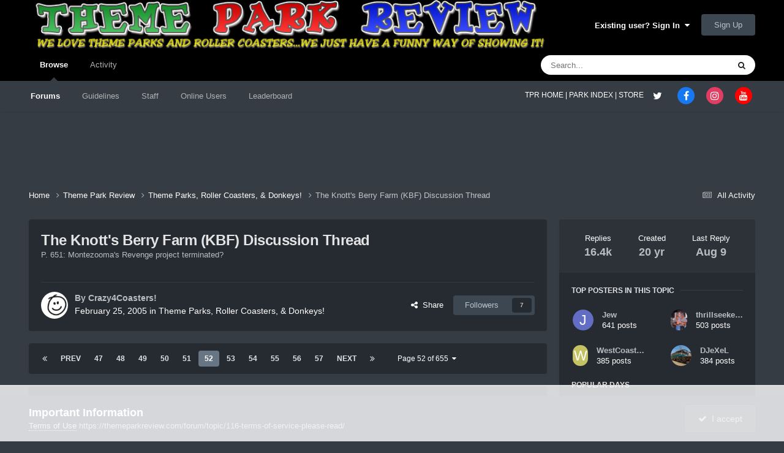

--- FILE ---
content_type: text/html;charset=UTF-8
request_url: https://themeparkreview.com/forum/topic/390-the-knotts-berry-farm-kbf-discussion-thread/page/52/
body_size: 33635
content:
<!DOCTYPE html>
<html lang="en-US" dir="ltr">
	<head>
      <meta property="og:image" content="https://www.themeparkreview.com/images/general/tprlogo.jpg" />
      <script>
(function(w, d) {
w.adthrive = w.adthrive || {};
w.adthrive.cmd = w.adthrive.cmd || [];
w.adthrive.plugin = 'adthrive-ads-1.0.40-manual';
w.adthrive.host = 'ads.adthrive.com';
var s = d.createElement('script');
s.async = true;
s.referrerpolicy='no-referrer-when-downgrade';
s.src = 'https://' + w.adthrive.host + '/sites/5bb4d4f41b5c414750fe1b0f/ads.min.js?referrer=' + w.encodeURIComponent(w.location.href);
var n = d.getElementsByTagName('script')[0];
n.parentNode.insertBefore(s, n);
})(window, document);
</script>
		<meta charset="utf-8">
		<title>The Knott&#039;s Berry Farm (KBF) Discussion Thread - Page 52 - Theme Parks, Roller Coasters, &amp; Donkeys! - Theme Park Review</title>
		
			<!-- Global site tag (gtag.js) - Google Analytics -->
<script async src="https://www.googletagmanager.com/gtag/js?id=UA-89724814-1"></script>
<script>
  window.dataLayer = window.dataLayer || [];
  function gtag(){dataLayer.push(arguments);}
  gtag('js', new Date());

  gtag('config', 'UA-89724814-1');
</script>

		
		

	<meta name="viewport" content="width=device-width, initial-scale=1">



	<meta name="twitter:card" content="summary_large_image" />


	
		<meta name="twitter:site" content="@themeparkreview" />
	



	
		
			
				<meta property="og:title" content="The Knott&#039;s Berry Farm (KBF) Discussion Thread">
			
		
	

	
		
			
				<meta property="og:type" content="website">
			
		
	

	
		
			
				<meta property="og:url" content="https://themeparkreview.com/forum/topic/390-the-knotts-berry-farm-kbf-discussion-thread/">
			
		
	

	
		
			
				<meta property="og:updated_time" content="2025-08-09T00:14:19Z">
			
		
	

	
		
			
				<meta property="og:image" content="https://themeparkreview.com/forum/uploads/monthly_2025_08/IMG_0860.JPG.7d5aaac71117368253b9a68c7664061a.JPG">
			
		
	

	
		
			
				<meta property="og:site_name" content="Theme Park Review">
			
		
	

	
		
			
				<meta property="og:locale" content="en_US">
			
		
	


	
		<link rel="first" href="https://themeparkreview.com/forum/topic/390-the-knotts-berry-farm-kbf-discussion-thread/" />
	

	
		<link rel="prev" href="https://themeparkreview.com/forum/topic/390-the-knotts-berry-farm-kbf-discussion-thread/page/51/" />
	

	
		<link rel="next" href="https://themeparkreview.com/forum/topic/390-the-knotts-berry-farm-kbf-discussion-thread/page/53/" />
	

	
		<link rel="last" href="https://themeparkreview.com/forum/topic/390-the-knotts-berry-farm-kbf-discussion-thread/page/655/" />
	

	
		<link rel="canonical" href="https://themeparkreview.com/forum/topic/390-the-knotts-berry-farm-kbf-discussion-thread/page/52/" />
	





<link rel="manifest" href="https://themeparkreview.com/forum/manifest.webmanifest/">
<meta name="msapplication-config" content="https://themeparkreview.com/forum/browserconfig.xml/">
<meta name="msapplication-starturl" content="/">
<meta name="application-name" content="Theme Park Review">
<meta name="apple-mobile-web-app-title" content="Theme Park Review">

	<meta name="theme-color" content="#000000">










<link rel="preload" href="//themeparkreview.com/forum/applications/core/interface/font/fontawesome-webfont.woff2?v=4.7.0" as="font" crossorigin="anonymous">
		




	<link rel='stylesheet' href='https://themeparkreview.com/forum/uploads/css_built_3/341e4a57816af3ba440d891ca87450ff_framework.css?v=51296132c41763610863' media='all'>

	<link rel='stylesheet' href='https://themeparkreview.com/forum/uploads/css_built_3/05e81b71abe4f22d6eb8d1a929494829_responsive.css?v=51296132c41763610863' media='all'>

	<link rel='stylesheet' href='https://themeparkreview.com/forum/uploads/css_built_3/90eb5adf50a8c640f633d47fd7eb1778_core.css?v=51296132c41763610863' media='all'>

	<link rel='stylesheet' href='https://themeparkreview.com/forum/uploads/css_built_3/5a0da001ccc2200dc5625c3f3934497d_core_responsive.css?v=51296132c41763610863' media='all'>

	<link rel='stylesheet' href='https://themeparkreview.com/forum/uploads/css_built_3/62e269ced0fdab7e30e026f1d30ae516_forums.css?v=51296132c41763610863' media='all'>

	<link rel='stylesheet' href='https://themeparkreview.com/forum/uploads/css_built_3/76e62c573090645fb99a15a363d8620e_forums_responsive.css?v=51296132c41763610863' media='all'>

	<link rel='stylesheet' href='https://themeparkreview.com/forum/uploads/css_built_3/ebdea0c6a7dab6d37900b9190d3ac77b_topics.css?v=51296132c41763610863' media='all'>





<link rel='stylesheet' href='https://themeparkreview.com/forum/uploads/css_built_3/258adbb6e4f3e83cd3b355f84e3fa002_custom.css?v=51296132c41763610863' media='all'>




		
		

	</head>
	<body class='ipsApp ipsApp_front ipsJS_none ipsClearfix' data-controller='core.front.core.app' data-message="" data-pageApp='forums' data-pageLocation='front' data-pageModule='forums' data-pageController='topic' data-pageID='390' >
		<a href='#ipsLayout_mainArea' class='ipsHide' title='Go to main content on this page' accesskey='m'>Jump to content</a>
		
			<div id='ipsLayout_header' class='ipsClearfix'>
				





				<header>
					<div class='ipsLayout_container'>
						


<a href='https://themeparkreview.com/forum/' id='elLogo' accesskey='1'><img src="https://themeparkreview.com/forum/uploads/monthly_2020_10/tprlogo_new5.jpg.afa028443a00320914825f118e8ed2dd.jpg" alt='Theme Park Review'></a>

						

	<ul id='elUserNav' class='ipsList_inline cSignedOut ipsResponsive_showDesktop'>
		
        
		
        
        
            
            <li id='elSignInLink'>
                <a href='https://themeparkreview.com/forum/login/' data-ipsMenu-closeOnClick="false" data-ipsMenu id='elUserSignIn'>
                    Existing user? Sign In &nbsp;<i class='fa fa-caret-down'></i>
                </a>
                
<div id='elUserSignIn_menu' class='ipsMenu ipsMenu_auto ipsHide'>
	<form accept-charset='utf-8' method='post' action='https://themeparkreview.com/forum/login/'>
		<input type="hidden" name="csrfKey" value="1fec9167dea2611cc276774d87c46587">
		<input type="hidden" name="ref" value="aHR0cHM6Ly90aGVtZXBhcmtyZXZpZXcuY29tL2ZvcnVtL3RvcGljLzM5MC10aGUta25vdHRzLWJlcnJ5LWZhcm0ta2JmLWRpc2N1c3Npb24tdGhyZWFkL3BhZ2UvNTIv">
		<div data-role="loginForm">
			
			
			
				<div class='ipsColumns ipsColumns_noSpacing'>
					<div class='ipsColumn ipsColumn_wide' id='elUserSignIn_internal'>
						
<div class="ipsPad ipsForm ipsForm_vertical">
	<h4 class="ipsType_sectionHead">Sign In</h4>
	<br><br>
	<ul class='ipsList_reset'>
		<li class="ipsFieldRow ipsFieldRow_noLabel ipsFieldRow_fullWidth">
			
			
				<input type="text" placeholder="Display Name or Email Address" name="auth" autocomplete="email">
			
		</li>
		<li class="ipsFieldRow ipsFieldRow_noLabel ipsFieldRow_fullWidth">
			<input type="password" placeholder="Password" name="password" autocomplete="current-password">
		</li>
		<li class="ipsFieldRow ipsFieldRow_checkbox ipsClearfix">
			<span class="ipsCustomInput">
				<input type="checkbox" name="remember_me" id="remember_me_checkbox" value="1" checked aria-checked="true">
				<span></span>
			</span>
			<div class="ipsFieldRow_content">
				<label class="ipsFieldRow_label" for="remember_me_checkbox">Remember me</label>
				<span class="ipsFieldRow_desc">Not recommended on shared computers</span>
			</div>
		</li>
		<li class="ipsFieldRow ipsFieldRow_fullWidth">
			<button type="submit" name="_processLogin" value="usernamepassword" class="ipsButton ipsButton_primary ipsButton_small" id="elSignIn_submit">Sign In</button>
			
				<p class="ipsType_right ipsType_small">
					
						<a href='https://themeparkreview.com/forum/lostpassword/' data-ipsDialog data-ipsDialog-title='Forgot your password?'>
					
					Forgot your password?</a>
				</p>
			
		</li>
	</ul>
</div>
					</div>
					<div class='ipsColumn ipsColumn_wide'>
						<div class='ipsPadding' id='elUserSignIn_external'>
							<div class='ipsAreaBackground_light ipsPadding:half'>
								
									<p class='ipsType_reset ipsType_small ipsType_center'><strong>Or sign in with one of these services</strong></p>
								
								
									<div class='ipsType_center ipsMargin_top:half'>
										

<button type="submit" name="_processLogin" value="3" class='ipsButton ipsButton_verySmall ipsButton_fullWidth ipsSocial ipsSocial_facebook' style="background-color: #3a579a">
	
		<span class='ipsSocial_icon'>
			
				<i class='fa fa-facebook-official'></i>
			
		</span>
		<span class='ipsSocial_text'>Sign in with Facebook</span>
	
</button>
									</div>
								
									<div class='ipsType_center ipsMargin_top:half'>
										

<button type="submit" name="_processLogin" value="4" class='ipsButton ipsButton_verySmall ipsButton_fullWidth ipsSocial ipsSocial_twitter' style="background-color: #000000">
	
		<span class='ipsSocial_icon'>
			
				<i class='fa fa-twitter'></i>
			
		</span>
		<span class='ipsSocial_text'>Sign in with X</span>
	
</button>
									</div>
								
							</div>
						</div>
					</div>
				</div>
			
		</div>
	</form>
</div>
            </li>
            
        
		
			<li>
				
					<a href='https://themeparkreview.com/forum/register/'  id='elRegisterButton' class='ipsButton ipsButton_normal ipsButton_primary'>Sign Up</a>
				
			</li>
		
	</ul>

						
<ul class='ipsMobileHamburger ipsList_reset ipsResponsive_hideDesktop'>
	<li data-ipsDrawer data-ipsDrawer-drawerElem='#elMobileDrawer'>
		<a href='#'>
			
			
				
			
			
			
			<i class='fa fa-navicon'></i>
		</a>
	</li>
</ul>
					</div>
				</header>
				

	<nav data-controller='core.front.core.navBar' class=' ipsResponsive_showDesktop'>
		<div class='ipsNavBar_primary ipsLayout_container '>
			<ul data-role="primaryNavBar" class='ipsClearfix'>
				


	
		
		
			
		
		<li class='ipsNavBar_active' data-active id='elNavSecondary_1' data-role="navBarItem" data-navApp="core" data-navExt="CustomItem">
			
			
				<a href="https://themeparkreview.com/forum/"  data-navItem-id="1" data-navDefault>
					Browse<span class='ipsNavBar_active__identifier'></span>
				</a>
			
			
				<ul class='ipsNavBar_secondary ' data-role='secondaryNavBar'>
					


	
	

	
		
		
			
		
		<li class='ipsNavBar_active' data-active id='elNavSecondary_10' data-role="navBarItem" data-navApp="forums" data-navExt="Forums">
			
			
				<a href="https://themeparkreview.com/forum/"  data-navItem-id="10" data-navDefault>
					Forums<span class='ipsNavBar_active__identifier'></span>
				</a>
			
			
		</li>
	
	

	
		
		
		<li  id='elNavSecondary_12' data-role="navBarItem" data-navApp="core" data-navExt="Guidelines">
			
			
				<a href="https://themeparkreview.com/forum/topic/116-terms-of-service-please-read/"  data-navItem-id="12" >
					Guidelines<span class='ipsNavBar_active__identifier'></span>
				</a>
			
			
		</li>
	
	

	
		
		
		<li  id='elNavSecondary_13' data-role="navBarItem" data-navApp="core" data-navExt="StaffDirectory">
			
			
				<a href="https://themeparkreview.com/forum/staff/"  data-navItem-id="13" >
					Staff<span class='ipsNavBar_active__identifier'></span>
				</a>
			
			
		</li>
	
	

	
		
		
		<li  id='elNavSecondary_14' data-role="navBarItem" data-navApp="core" data-navExt="OnlineUsers">
			
			
				<a href="https://themeparkreview.com/forum/online/"  data-navItem-id="14" >
					Online Users<span class='ipsNavBar_active__identifier'></span>
				</a>
			
			
		</li>
	
	

	
		
		
		<li  id='elNavSecondary_15' data-role="navBarItem" data-navApp="core" data-navExt="Leaderboard">
			
			
				<a href="https://themeparkreview.com/forum/leaderboard/"  data-navItem-id="15" >
					Leaderboard<span class='ipsNavBar_active__identifier'></span>
				</a>
			
			
		</li>
	
	

					<li class='ipsHide' id='elNavigationMore_1' data-role='navMore'>
						<a href='#' data-ipsMenu data-ipsMenu-appendTo='#elNavigationMore_1' id='elNavigationMore_1_dropdown'>More <i class='fa fa-caret-down'></i></a>
						<ul class='ipsHide ipsMenu ipsMenu_auto' id='elNavigationMore_1_dropdown_menu' data-role='moreDropdown'></ul>
					</li>
             
<!-- Custom Code Start -->                  
                  <style>
                    .social_secondary {
                      padding-top: 5px;
                      padding-right: 20px;
                    }
                    .links_secondary {
                      padding-right: 15px;
                    }  
                    .links_secondary a {
                      color: #bebebe;
                      font-size: 14px;
                    }  
                  </style>  

                  <div id="elFooterSocialLinks" class="ipsList_inline ipsType_right social_secondary">
                    <span class="links_secondary">
                      <a href="https://www.themeparkreview.com">
                        TPR HOME&nbsp;|
                      </a>
                      <a href="https://www.themeparkreview.com/parks/">
                        PARK INDEX&nbsp;|
                      </a>
                      <a href="https://www.themeparkreview.com/store/">
                        STORE
                      </a> 
                    </span>
                    <li class='cUserNav_icon'>
                      <a href='https://www.twitter.com/themeparkreview' target='_blank' class='cShareLink cShareLink_twitter' rel='noopener noreferrer'><i class='fa fa-twitter'></i></a>
                    </li>
                    <li class='cUserNav_icon'>
                      <a href='https://www.facebook.com/themeparkreview' target='_blank' class='cShareLink cShareLink_facebook' rel='noopener noreferrer'><i class='fa fa-facebook'></i></a>
                    </li>
                    <li class='cUserNav_icon'>
                      <a href='https://www.instagram.com/themeparkreview' target='_blank' class='cShareLink cShareLink_instagram' rel='noopener noreferrer'><i class='fa fa-instagram'></i></a>
                    </li>
                    <li class='cUserNav_icon'>
                      <a href='https://www.youtube.com/themeparkreview' target='_blank' class='cShareLink cShareLink_youtube' rel='noopener noreferrer'><i class='fa fa-youtube'></i></a>
                    </li>
                  </div>
<!-- Custom Code End -->                  
                  
				</ul>
			
		</li>
	
	

	
		
		
		<li  id='elNavSecondary_2' data-role="navBarItem" data-navApp="core" data-navExt="CustomItem">
			
			
				<a href="https://themeparkreview.com/forum/discover/"  data-navItem-id="2" >
					Activity<span class='ipsNavBar_active__identifier'></span>
				</a>
			
			
				<ul class='ipsNavBar_secondary ipsHide' data-role='secondaryNavBar'>
					


	
		
		
		<li  id='elNavSecondary_4' data-role="navBarItem" data-navApp="core" data-navExt="AllActivity">
			
			
				<a href="https://themeparkreview.com/forum/discover/"  data-navItem-id="4" >
					All Activity<span class='ipsNavBar_active__identifier'></span>
				</a>
			
			
		</li>
	
	

	
	

	
	

	
	

	
		
		
		<li  id='elNavSecondary_8' data-role="navBarItem" data-navApp="core" data-navExt="Search">
			
			
				<a href="https://themeparkreview.com/forum/search/"  data-navItem-id="8" >
					Search<span class='ipsNavBar_active__identifier'></span>
				</a>
			
			
		</li>
	
	

	
	

					<li class='ipsHide' id='elNavigationMore_2' data-role='navMore'>
						<a href='#' data-ipsMenu data-ipsMenu-appendTo='#elNavigationMore_2' id='elNavigationMore_2_dropdown'>More <i class='fa fa-caret-down'></i></a>
						<ul class='ipsHide ipsMenu ipsMenu_auto' id='elNavigationMore_2_dropdown_menu' data-role='moreDropdown'></ul>
					</li>
             
<!-- Custom Code Start -->                  
                  <style>
                    .social_secondary {
                      padding-top: 5px;
                      padding-right: 20px;
                    }
                    .links_secondary {
                      padding-right: 15px;
                    }  
                    .links_secondary a {
                      color: #bebebe;
                      font-size: 14px;
                    }  
                  </style>  

                  <div id="elFooterSocialLinks" class="ipsList_inline ipsType_right social_secondary">
                    <span class="links_secondary">
                      <a href="https://www.themeparkreview.com">
                        TPR HOME&nbsp;|
                      </a>
                      <a href="https://www.themeparkreview.com/parks/">
                        PARK INDEX&nbsp;|
                      </a>
                      <a href="https://www.themeparkreview.com/store/">
                        STORE
                      </a> 
                    </span>
                    <li class='cUserNav_icon'>
                      <a href='https://www.twitter.com/themeparkreview' target='_blank' class='cShareLink cShareLink_twitter' rel='noopener noreferrer'><i class='fa fa-twitter'></i></a>
                    </li>
                    <li class='cUserNav_icon'>
                      <a href='https://www.facebook.com/themeparkreview' target='_blank' class='cShareLink cShareLink_facebook' rel='noopener noreferrer'><i class='fa fa-facebook'></i></a>
                    </li>
                    <li class='cUserNav_icon'>
                      <a href='https://www.instagram.com/themeparkreview' target='_blank' class='cShareLink cShareLink_instagram' rel='noopener noreferrer'><i class='fa fa-instagram'></i></a>
                    </li>
                    <li class='cUserNav_icon'>
                      <a href='https://www.youtube.com/themeparkreview' target='_blank' class='cShareLink cShareLink_youtube' rel='noopener noreferrer'><i class='fa fa-youtube'></i></a>
                    </li>
                  </div>
<!-- Custom Code End -->                  
                  
				</ul>
			
		</li>
	
	

				<li class='ipsHide' id='elNavigationMore' data-role='navMore'>
					<a href='#' data-ipsMenu data-ipsMenu-appendTo='#elNavigationMore' id='elNavigationMore_dropdown'>More</a>
					<ul class='ipsNavBar_secondary ipsHide' data-role='secondaryNavBar'>
						<li class='ipsHide' id='elNavigationMore_more' data-role='navMore'>
							<a href='#' data-ipsMenu data-ipsMenu-appendTo='#elNavigationMore_more' id='elNavigationMore_more_dropdown'>More <i class='fa fa-caret-down'></i></a>
							<ul class='ipsHide ipsMenu ipsMenu_auto' id='elNavigationMore_more_dropdown_menu' data-role='moreDropdown'></ul>
						</li>
					</ul>
				</li>
			</ul>
			

	<div id="elSearchWrapper">
		<div id='elSearch' data-controller="core.front.core.quickSearch">
			<form accept-charset='utf-8' action='//themeparkreview.com/forum/search/?do=quicksearch' method='post'>
                <input type='search' id='elSearchField' placeholder='Search...' name='q' autocomplete='off' aria-label='Search'>
                <details class='cSearchFilter'>
                    <summary class='cSearchFilter__text'></summary>
                    <ul class='cSearchFilter__menu'>
                        
                        <li><label><input type="radio" name="type" value="all" ><span class='cSearchFilter__menuText'>Everywhere</span></label></li>
                        
                            
                                <li><label><input type="radio" name="type" value='contextual_{&quot;type&quot;:&quot;forums_topic&quot;,&quot;nodes&quot;:4}' checked><span class='cSearchFilter__menuText'>This Forum</span></label></li>
                            
                                <li><label><input type="radio" name="type" value='contextual_{&quot;type&quot;:&quot;forums_topic&quot;,&quot;item&quot;:390}' checked><span class='cSearchFilter__menuText'>This Topic</span></label></li>
                            
                        
                        
                            <li><label><input type="radio" name="type" value="core_statuses_status"><span class='cSearchFilter__menuText'>Status Updates</span></label></li>
                        
                            <li><label><input type="radio" name="type" value="forums_topic"><span class='cSearchFilter__menuText'>Topics</span></label></li>
                        
                            <li><label><input type="radio" name="type" value="core_members"><span class='cSearchFilter__menuText'>Members</span></label></li>
                        
                    </ul>
                </details>
				<button class='cSearchSubmit' type="submit" aria-label='Search'><i class="fa fa-search"></i></button>
			</form>
		</div>
	</div>

		</div>
	</nav>

				
<ul id='elMobileNav' class='ipsResponsive_hideDesktop' data-controller='core.front.core.mobileNav'>
	
		
			
			
				
				
			
				
					<li id='elMobileBreadcrumb'>
						<a href='https://themeparkreview.com/forum/forum/4-theme-parks-roller-coasters-donkeys/'>
							<span>Theme Parks, Roller Coasters, &amp; Donkeys!</span>
						</a>
					</li>
				
				
			
				
				
			
		
	
	
	
	<li >
		<a data-action="defaultStream" href='https://themeparkreview.com/forum/discover/'><i class="fa fa-newspaper-o" aria-hidden="true"></i></a>
	</li>

	

	
		<li class='ipsJS_show'>
			<a href='https://themeparkreview.com/forum/search/'><i class='fa fa-search'></i></a>
		</li>
	
</ul>
<!-- Custom Code Start -->                  
<style>
  .social_mobile {
    padding-top: 5px;
    padding-right: 5px;
    padding-left: 5px;
  }
  .links_secondary {
    padding-right: 5px;
  }  
  .links_secondary a {
    color: #ffffff;
    font-size: 12px;
  }  
  .cShareLink_mobile {
    width: 20px;
    height: 20px;
    line-height: 20px;
    text-align: center;
    border-radius: 16px;
    display: inline-block;
    color: white !important;
    font-size: 1px;
  }   
  #elFooterSocialLinks_mobile {
    color: #fff;
    line-height: 12px;
    text-decoration: none;
    margin-top: 10px;
  }
  #elFooterSocialLinks_mobile > li > a .fa {
    font-size: 12px;
  } 
</style>  

<div class="social_mobile ipsResponsive_showPhone ipsResponsive_block">
  <span class="links_secondary">
    <a href="https://www.themeparkreview.com">
      &nbsp TPR Home&nbsp;|
    </a>
    <a href="https://www.themeparkreview.com/parks/">
      Parks&nbsp;|
    </a>
    <a href="https://www.twitter.com/themeparkreview' target='_blank">
      Twitter&nbsp;|
    </a> 
        <a href="https://www.facebook.com/themeparkreview' target='_blank">
      Facebook&nbsp;|
    </a> 
            <a href="https://www.youtube.com/themeparkreview' target='_blank">
      YouTube&nbsp;|
    </a>
                <a href="https://www.instagram.com/themeparkreview' target='_blank">
      Instagram&nbsp;
    </a>
  </span>  

</div>   
<!-- Custom Code End -->
			</div>
		
		<main id='ipsLayout_body' class='ipsLayout_container'>
			<div id='ipsLayout_contentArea'>
				<div id='ipsLayout_contentWrapper'>
					
<nav class='ipsBreadcrumb ipsBreadcrumb_top ipsFaded_withHover'>
	

	<ul class='ipsList_inline ipsPos_right'>
		
		<li >
			<a data-action="defaultStream" class='ipsType_light '  href='https://themeparkreview.com/forum/discover/'><i class="fa fa-newspaper-o" aria-hidden="true"></i> <span>All Activity</span></a>
		</li>
		
	</ul>

	<ul data-role="breadcrumbList">
		<li>
			<a title="Home" href='https://themeparkreview.com/forum/'>
				<span>Home <i class='fa fa-angle-right'></i></span>
			</a>
		</li>
		
		
			<li>
				
					<a href='https://themeparkreview.com/forum/forum/34-theme-park-review/'>
						<span>Theme Park Review <i class='fa fa-angle-right' aria-hidden="true"></i></span>
					</a>
				
			</li>
		
			<li>
				
					<a href='https://themeparkreview.com/forum/forum/4-theme-parks-roller-coasters-donkeys/'>
						<span>Theme Parks, Roller Coasters, &amp; Donkeys! <i class='fa fa-angle-right' aria-hidden="true"></i></span>
					</a>
				
			</li>
		
			<li>
				
					The Knott&#039;s Berry Farm (KBF) Discussion Thread
				
			</li>
		
	</ul>
</nav>
					
					<div id='ipsLayout_mainArea'>
						
						
						
						

	




						



<div class="ipsPageHeader ipsResponsive_pull ipsBox ipsPadding sm:ipsPadding:half ipsMargin_bottom">
		
	
	<div class="ipsFlex ipsFlex-ai:center ipsFlex-fw:wrap ipsGap:4">
		<div class="ipsFlex-flex:11">
			<h1 class="ipsType_pageTitle ipsContained_container">
				

				
				
					<span class="ipsType_break ipsContained">
						<span>The Knott&#039;s Berry Farm (KBF) Discussion Thread</span>
					</span>
				
			</h1>

	<div class="ipsSpacer_bottom">
		P. 651: Montezooma&#039;s Revenge project terminated?
	</div>

			
			
		</div>
		
	</div>
	<hr class="ipsHr">
	<div class="ipsPageHeader__meta ipsFlex ipsFlex-jc:between ipsFlex-ai:center ipsFlex-fw:wrap ipsGap:3">
		<div class="ipsFlex-flex:11">
			<div class="ipsPhotoPanel ipsPhotoPanel_mini ipsPhotoPanel_notPhone ipsClearfix">
				


	<a href="https://themeparkreview.com/forum/profile/279-crazy4coasters/" rel="nofollow" data-ipsHover data-ipsHover-width="370" data-ipsHover-target="https://themeparkreview.com/forum/profile/279-crazy4coasters/?do=hovercard" class="ipsUserPhoto ipsUserPhoto_mini" title="Go to Crazy4Coasters!'s profile">
		<img src='https://themeparkreview.com/forum/uploads/monthly_2021_06/Screenshot_20210620-135127_Instagram.thumb.jpg.5cf270ad608e7054c8734380ad03e995.jpg' alt='Crazy4Coasters!' loading="lazy">
	</a>

				<div>
					<p class="ipsType_reset ipsType_blendLinks">
						<span class="ipsType_normal">
						
							<strong>By 


<a href='https://themeparkreview.com/forum/profile/279-crazy4coasters/' rel="nofollow" data-ipsHover data-ipsHover-width='370' data-ipsHover-target='https://themeparkreview.com/forum/profile/279-crazy4coasters/?do=hovercard&amp;referrer=https%253A%252F%252Fthemeparkreview.com%252Fforum%252Ftopic%252F390-the-knotts-berry-farm-kbf-discussion-thread%252Fpage%252F52%252F' title="Go to Crazy4Coasters!'s profile" class="ipsType_break">Crazy4Coasters!</a></strong><br>
							<span class="ipsType_light"><time datetime='2005-02-25T07:26:23Z' title='02/25/2005 07:26  AM' data-short='20 yr'>February 25, 2005</time> in <a href="https://themeparkreview.com/forum/forum/4-theme-parks-roller-coasters-donkeys/">Theme Parks, Roller Coasters, &amp; Donkeys!</a></span>
						
						</span>
					</p>
				</div>
			</div>
		</div>
		
			<div class="ipsFlex-flex:01 ipsResponsive_hidePhone">
				<div class="ipsShareLinks">
					
						


    <a href='#elShareItem_1367470579_menu' id='elShareItem_1367470579' data-ipsMenu class='ipsShareButton ipsButton ipsButton_verySmall ipsButton_link ipsButton_link--light'>
        <span><i class='fa fa-share-alt'></i></span> &nbsp;Share
    </a>

    <div class='ipsPadding ipsMenu ipsMenu_normal ipsHide' id='elShareItem_1367470579_menu' data-controller="core.front.core.sharelink">
        
        
        <span data-ipsCopy data-ipsCopy-flashmessage>
            <a href="https://themeparkreview.com/forum/topic/390-the-knotts-berry-farm-kbf-discussion-thread/" class="ipsButton ipsButton_light ipsButton_small ipsButton_fullWidth" data-role="copyButton" data-clipboard-text="https://themeparkreview.com/forum/topic/390-the-knotts-berry-farm-kbf-discussion-thread/" data-ipstooltip title='Copy Link to Clipboard'><i class="fa fa-clone"></i> https://themeparkreview.com/forum/topic/390-the-knotts-berry-farm-kbf-discussion-thread/</a>
        </span>
        <ul class='ipsShareLinks ipsMargin_top:half'>
            
                <li>
<a href="https://x.com/share?url=https%3A%2F%2Fthemeparkreview.com%2Fforum%2Ftopic%2F390-the-knotts-berry-farm-kbf-discussion-thread%2F" class="cShareLink cShareLink_x" target="_blank" data-role="shareLink" title='Share on X' data-ipsTooltip rel='nofollow noopener'>
    <i class="fa fa-x"></i>
</a></li>
            
                <li>
<a href="https://www.facebook.com/sharer/sharer.php?u=https%3A%2F%2Fthemeparkreview.com%2Fforum%2Ftopic%2F390-the-knotts-berry-farm-kbf-discussion-thread%2F" class="cShareLink cShareLink_facebook" target="_blank" data-role="shareLink" title='Share on Facebook' data-ipsTooltip rel='noopener nofollow'>
	<i class="fa fa-facebook"></i>
</a></li>
            
                <li>
<a href="https://www.reddit.com/submit?url=https%3A%2F%2Fthemeparkreview.com%2Fforum%2Ftopic%2F390-the-knotts-berry-farm-kbf-discussion-thread%2F&amp;title=The+Knott%27s+Berry+Farm+%28KBF%29+Discussion+Thread" rel="nofollow noopener" class="cShareLink cShareLink_reddit" target="_blank" title='Share on Reddit' data-ipsTooltip>
	<i class="fa fa-reddit"></i>
</a></li>
            
                <li>
<a href="https://www.linkedin.com/shareArticle?mini=true&amp;url=https%3A%2F%2Fthemeparkreview.com%2Fforum%2Ftopic%2F390-the-knotts-berry-farm-kbf-discussion-thread%2F&amp;title=The+Knott%27s+Berry+Farm+%28KBF%29+Discussion+Thread" rel="nofollow noopener" class="cShareLink cShareLink_linkedin" target="_blank" data-role="shareLink" title='Share on LinkedIn' data-ipsTooltip>
	<i class="fa fa-linkedin"></i>
</a></li>
            
                <li>
<a href="https://pinterest.com/pin/create/button/?url=https://themeparkreview.com/forum/topic/390-the-knotts-berry-farm-kbf-discussion-thread/&amp;media=" class="cShareLink cShareLink_pinterest" rel="nofollow noopener" target="_blank" data-role="shareLink" title='Share on Pinterest' data-ipsTooltip>
	<i class="fa fa-pinterest"></i>
</a></li>
            
        </ul>
        
            <hr class='ipsHr'>
            <button class='ipsHide ipsButton ipsButton_verySmall ipsButton_light ipsButton_fullWidth ipsMargin_top:half' data-controller='core.front.core.webshare' data-role='webShare' data-webShareTitle='The Knott&#039;s Berry Farm (KBF) Discussion Thread' data-webShareText='The Knott&#039;s Berry Farm (KBF) Discussion Thread' data-webShareUrl='https://themeparkreview.com/forum/topic/390-the-knotts-berry-farm-kbf-discussion-thread/'>More sharing options...</button>
        
    </div>

					
					
                    

					



					

<div data-followApp='forums' data-followArea='topic' data-followID='390' data-controller='core.front.core.followButton'>
	

	<a href='https://themeparkreview.com/forum/login/' rel="nofollow" class="ipsFollow ipsPos_middle ipsButton ipsButton_light ipsButton_verySmall " data-role="followButton" data-ipsTooltip title='Sign in to follow this'>
		<span>Followers</span>
		<span class='ipsCommentCount'>7</span>
	</a>

</div>
				</div>
			</div>
					
	</div>
	
	
</div>








<div class="ipsClearfix">
	<ul class="ipsToolList ipsToolList_horizontal ipsClearfix ipsSpacer_both ipsResponsive_hidePhone">
		
		
		
	

</ul>
</div>

<div id="comments" data-controller="core.front.core.commentFeed,forums.front.topic.view, core.front.core.ignoredComments" data-autopoll data-baseurl="https://themeparkreview.com/forum/topic/390-the-knotts-berry-farm-kbf-discussion-thread/"  data-feedid="topic-390" class="cTopic ipsClear ipsSpacer_top">
	
			

				<div class="ipsBox ipsResponsive_pull ipsPadding:half ipsClearfix ipsClear ipsMargin_bottom">
					
					
						


	
	<ul class='ipsPagination' id='elPagination_bfab429015ce34cfcce3451d1e87d6a9_245086554' data-ipsPagination-seoPagination='true' data-pages='655' data-ipsPagination  data-ipsPagination-pages="655" data-ipsPagination-perPage='25'>
		
			
				<li class='ipsPagination_first'><a href='https://themeparkreview.com/forum/topic/390-the-knotts-berry-farm-kbf-discussion-thread/#comments' rel="first" data-page='1' data-ipsTooltip title='First page'><i class='fa fa-angle-double-left'></i></a></li>
				<li class='ipsPagination_prev'><a href='https://themeparkreview.com/forum/topic/390-the-knotts-berry-farm-kbf-discussion-thread/page/51/#comments' rel="prev" data-page='51' data-ipsTooltip title='Previous page'>Prev</a></li>
				
					<li class='ipsPagination_page'><a href='https://themeparkreview.com/forum/topic/390-the-knotts-berry-farm-kbf-discussion-thread/page/47/#comments' data-page='47'>47</a></li>
				
					<li class='ipsPagination_page'><a href='https://themeparkreview.com/forum/topic/390-the-knotts-berry-farm-kbf-discussion-thread/page/48/#comments' data-page='48'>48</a></li>
				
					<li class='ipsPagination_page'><a href='https://themeparkreview.com/forum/topic/390-the-knotts-berry-farm-kbf-discussion-thread/page/49/#comments' data-page='49'>49</a></li>
				
					<li class='ipsPagination_page'><a href='https://themeparkreview.com/forum/topic/390-the-knotts-berry-farm-kbf-discussion-thread/page/50/#comments' data-page='50'>50</a></li>
				
					<li class='ipsPagination_page'><a href='https://themeparkreview.com/forum/topic/390-the-knotts-berry-farm-kbf-discussion-thread/page/51/#comments' data-page='51'>51</a></li>
				
			
			<li class='ipsPagination_page ipsPagination_active'><a href='https://themeparkreview.com/forum/topic/390-the-knotts-berry-farm-kbf-discussion-thread/page/52/#comments' data-page='52'>52</a></li>
			
				
					<li class='ipsPagination_page'><a href='https://themeparkreview.com/forum/topic/390-the-knotts-berry-farm-kbf-discussion-thread/page/53/#comments' data-page='53'>53</a></li>
				
					<li class='ipsPagination_page'><a href='https://themeparkreview.com/forum/topic/390-the-knotts-berry-farm-kbf-discussion-thread/page/54/#comments' data-page='54'>54</a></li>
				
					<li class='ipsPagination_page'><a href='https://themeparkreview.com/forum/topic/390-the-knotts-berry-farm-kbf-discussion-thread/page/55/#comments' data-page='55'>55</a></li>
				
					<li class='ipsPagination_page'><a href='https://themeparkreview.com/forum/topic/390-the-knotts-berry-farm-kbf-discussion-thread/page/56/#comments' data-page='56'>56</a></li>
				
					<li class='ipsPagination_page'><a href='https://themeparkreview.com/forum/topic/390-the-knotts-berry-farm-kbf-discussion-thread/page/57/#comments' data-page='57'>57</a></li>
				
				<li class='ipsPagination_next'><a href='https://themeparkreview.com/forum/topic/390-the-knotts-berry-farm-kbf-discussion-thread/page/53/#comments' rel="next" data-page='53' data-ipsTooltip title='Next page'>Next</a></li>
				<li class='ipsPagination_last'><a href='https://themeparkreview.com/forum/topic/390-the-knotts-berry-farm-kbf-discussion-thread/page/655/#comments' rel="last" data-page='655' data-ipsTooltip title='Last page'><i class='fa fa-angle-double-right'></i></a></li>
			
			
				<li class='ipsPagination_pageJump'>
					<a href='#' data-ipsMenu data-ipsMenu-closeOnClick='false' data-ipsMenu-appendTo='#elPagination_bfab429015ce34cfcce3451d1e87d6a9_245086554' id='elPagination_bfab429015ce34cfcce3451d1e87d6a9_245086554_jump'>Page 52 of 655 &nbsp;<i class='fa fa-caret-down'></i></a>
					<div class='ipsMenu ipsMenu_narrow ipsPadding ipsHide' id='elPagination_bfab429015ce34cfcce3451d1e87d6a9_245086554_jump_menu'>
						<form accept-charset='utf-8' method='post' action='https://themeparkreview.com/forum/topic/390-the-knotts-berry-farm-kbf-discussion-thread/#comments' data-role="pageJump" data-baseUrl='#'>
							<ul class='ipsForm ipsForm_horizontal'>
								<li class='ipsFieldRow'>
									<input type='number' min='1' max='655' placeholder='Page number' class='ipsField_fullWidth' name='page'>
								</li>
								<li class='ipsFieldRow ipsFieldRow_fullWidth'>
									<input type='submit' class='ipsButton_fullWidth ipsButton ipsButton_verySmall ipsButton_primary' value='Go'>
								</li>
							</ul>
						</form>
					</div>
				</li>
			
		
	</ul>

					
				</div>
			
	

	

<div data-controller='core.front.core.recommendedComments' data-url='https://themeparkreview.com/forum/topic/390-the-knotts-berry-farm-kbf-discussion-thread/?recommended=comments' class='ipsRecommendedComments ipsHide'>
	<div data-role="recommendedComments">
		<h2 class='ipsType_sectionHead ipsType_large ipsType_bold ipsMargin_bottom'>Recommended Posts</h2>
		
	</div>
</div>
	
	<div id="elPostFeed" data-role="commentFeed" data-controller="core.front.core.moderation" >
		<form action="https://themeparkreview.com/forum/topic/390-the-knotts-berry-farm-kbf-discussion-thread/page/52/?csrfKey=1fec9167dea2611cc276774d87c46587&amp;do=multimodComment" method="post" data-ipspageaction data-role="moderationTools">
			
			
				

					

					
					



<a id='findComment-787401'></a>
<a id='comment-787401'></a>
<article  id='elComment_787401' class='cPost ipsBox ipsResponsive_pull  ipsComment  ipsComment_parent ipsClearfix ipsClear ipsColumns ipsColumns_noSpacing ipsColumns_collapsePhone    '>
	

	

	<div class='cAuthorPane_mobile ipsResponsive_showPhone'>
		<div class='cAuthorPane_photo'>
			<div class='cAuthorPane_photoWrap'>
				


	<a href="https://themeparkreview.com/forum/profile/1947-denning/" rel="nofollow" data-ipsHover data-ipsHover-width="370" data-ipsHover-target="https://themeparkreview.com/forum/profile/1947-denning/?do=hovercard" class="ipsUserPhoto ipsUserPhoto_large" title="Go to denning's profile">
		<img src='data:image/svg+xml,%3Csvg%20xmlns%3D%22http%3A%2F%2Fwww.w3.org%2F2000%2Fsvg%22%20viewBox%3D%220%200%201024%201024%22%20style%3D%22background%3A%2363c462%22%3E%3Cg%3E%3Ctext%20text-anchor%3D%22middle%22%20dy%3D%22.35em%22%20x%3D%22512%22%20y%3D%22512%22%20fill%3D%22%23ffffff%22%20font-size%3D%22700%22%20font-family%3D%22-apple-system%2C%20BlinkMacSystemFont%2C%20Roboto%2C%20Helvetica%2C%20Arial%2C%20sans-serif%22%3ED%3C%2Ftext%3E%3C%2Fg%3E%3C%2Fsvg%3E' alt='denning' loading="lazy">
	</a>

				
				
					<a href="https://themeparkreview.com/forum/profile/1947-denning/badges/" rel="nofollow">
						
<img src='https://themeparkreview.com/forum/uploads/monthly_2021_07/7_Collaborator.svg' loading="lazy" alt="Collaborator" class="cAuthorPane_badge cAuthorPane_badge--rank ipsOutline ipsOutline:2px" data-ipsTooltip title="Rank: Collaborator (7/14)">
					</a>
				
			</div>
		</div>
		<div class='cAuthorPane_content'>
			<h3 class='ipsType_sectionHead cAuthorPane_author ipsType_break ipsType_blendLinks ipsFlex ipsFlex-ai:center'>
				


<a href='https://themeparkreview.com/forum/profile/1947-denning/' rel="nofollow" data-ipsHover data-ipsHover-width='370' data-ipsHover-target='https://themeparkreview.com/forum/profile/1947-denning/?do=hovercard&amp;referrer=https%253A%252F%252Fthemeparkreview.com%252Fforum%252Ftopic%252F390-the-knotts-berry-farm-kbf-discussion-thread%252Fpage%252F52%252F' title="Go to denning's profile" class="ipsType_break">denning</a>
			</h3>
			<div class='ipsType_light ipsType_reset'>
			    <a href='https://themeparkreview.com/forum/topic/390-the-knotts-berry-farm-kbf-discussion-thread/page/52/#findComment-787401' rel="nofollow" class='ipsType_blendLinks'>Posted <time datetime='2009-10-19T17:36:08Z' title='10/19/2009 05:36  PM' data-short='16 yr'>October 19, 2009</time></a>
				
			</div>
		</div>
	</div>
	<aside class='ipsComment_author cAuthorPane ipsColumn ipsColumn_medium ipsResponsive_hidePhone'>
		<h3 class='ipsType_sectionHead cAuthorPane_author ipsType_blendLinks ipsType_break'><strong>


<a href='https://themeparkreview.com/forum/profile/1947-denning/' rel="nofollow" data-ipsHover data-ipsHover-width='370' data-ipsHover-target='https://themeparkreview.com/forum/profile/1947-denning/?do=hovercard&amp;referrer=https%253A%252F%252Fthemeparkreview.com%252Fforum%252Ftopic%252F390-the-knotts-berry-farm-kbf-discussion-thread%252Fpage%252F52%252F' title="Go to denning's profile" class="ipsType_break">denning</a></strong>
			
		</h3>
		<ul class='cAuthorPane_info ipsList_reset'>
			<li data-role='photo' class='cAuthorPane_photo'>
				<div class='cAuthorPane_photoWrap'>
					


	<a href="https://themeparkreview.com/forum/profile/1947-denning/" rel="nofollow" data-ipsHover data-ipsHover-width="370" data-ipsHover-target="https://themeparkreview.com/forum/profile/1947-denning/?do=hovercard" class="ipsUserPhoto ipsUserPhoto_large" title="Go to denning's profile">
		<img src='data:image/svg+xml,%3Csvg%20xmlns%3D%22http%3A%2F%2Fwww.w3.org%2F2000%2Fsvg%22%20viewBox%3D%220%200%201024%201024%22%20style%3D%22background%3A%2363c462%22%3E%3Cg%3E%3Ctext%20text-anchor%3D%22middle%22%20dy%3D%22.35em%22%20x%3D%22512%22%20y%3D%22512%22%20fill%3D%22%23ffffff%22%20font-size%3D%22700%22%20font-family%3D%22-apple-system%2C%20BlinkMacSystemFont%2C%20Roboto%2C%20Helvetica%2C%20Arial%2C%20sans-serif%22%3ED%3C%2Ftext%3E%3C%2Fg%3E%3C%2Fsvg%3E' alt='denning' loading="lazy">
	</a>

					
					
						
<img src='https://themeparkreview.com/forum/uploads/monthly_2021_07/7_Collaborator.svg' loading="lazy" alt="Collaborator" class="cAuthorPane_badge cAuthorPane_badge--rank ipsOutline ipsOutline:2px" data-ipsTooltip title="Rank: Collaborator (7/14)">
					
				</div>
			</li>
			
				<li data-role='group'>Members</li>
				
			
			
				<li data-role='stats' class='ipsMargin_top'>
					<ul class="ipsList_reset ipsType_light ipsFlex ipsFlex-ai:center ipsFlex-jc:center ipsGap_row:2 cAuthorPane_stats">
						<li>
							
								<a href="https://themeparkreview.com/forum/profile/1947-denning/content/" rel="nofollow" title="173 posts" data-ipsTooltip class="ipsType_blendLinks">
							
								<i class="fa fa-comment"></i> 173
							
								</a>
							
						</li>
						
					</ul>
				</li>
			
			
				

			
		</ul>
	</aside>
	<div class='ipsColumn ipsColumn_fluid ipsMargin:none'>
		

<div id='comment-787401_wrap' data-controller='core.front.core.comment' data-commentApp='forums' data-commentType='forums' data-commentID="787401" data-quoteData='{&quot;userid&quot;:1947,&quot;username&quot;:&quot;denning&quot;,&quot;timestamp&quot;:1255973768,&quot;contentapp&quot;:&quot;forums&quot;,&quot;contenttype&quot;:&quot;forums&quot;,&quot;contentid&quot;:390,&quot;contentclass&quot;:&quot;forums_Topic&quot;,&quot;contentcommentid&quot;:787401}' class='ipsComment_content ipsType_medium'>

	<div class='ipsComment_meta ipsType_light ipsFlex ipsFlex-ai:center ipsFlex-jc:between ipsFlex-fd:row-reverse'>
		<div class='ipsType_light ipsType_reset ipsType_blendLinks ipsComment_toolWrap'>
			<div class='ipsResponsive_hidePhone ipsComment_badges'>
				<ul class='ipsList_reset ipsFlex ipsFlex-jc:end ipsFlex-fw:wrap ipsGap:2 ipsGap_row:1'>
					
					
					
					
					
				</ul>
			</div>
			<ul class='ipsList_reset ipsComment_tools'>
				<li>
					<a href='#elControls_787401_menu' class='ipsComment_ellipsis' id='elControls_787401' title='More options...' data-ipsMenu data-ipsMenu-appendTo='#comment-787401_wrap'><i class='fa fa-ellipsis-h'></i></a>
					<ul id='elControls_787401_menu' class='ipsMenu ipsMenu_narrow ipsHide'>
						
						
                        
						
						
						
							
								
							
							
							
							
							
							
						
					</ul>
				</li>
				
			</ul>
		</div>

		<div class='ipsType_reset ipsResponsive_hidePhone'>
		   
		   Posted <time datetime='2009-10-19T17:36:08Z' title='10/19/2009 05:36  PM' data-short='16 yr'>October 19, 2009</time>
		   
			
			<span class='ipsResponsive_hidePhone'>
				
				
			</span>
		</div>
	</div>

	

    

	<div class='cPost_contentWrap'>
		
		<div data-role='commentContent' class='ipsType_normal ipsType_richText ipsPadding_bottom ipsContained' data-controller='core.front.core.lightboxedImages'>
			<p>My best guess is that they think they keep it properly maintained longer by avoiding the seasonal changes in Ohio or Michigan.</p>

			
		</div>

		

		
	</div>

	
    
</div>
	</div>
</article>
					
					
					
						







<div class="ipsBox cTopicOverview cTopicOverview--inline ipsFlex ipsFlex-fd:row md:ipsFlex-fd:row sm:ipsFlex-fd:column ipsMargin_bottom sm:ipsMargin_bottom:half sm:ipsMargin_top:half ipsResponsive_pull ipsResponsive_hideDesktop ipsResponsive_block " data-controller='forums.front.topic.activity'>

	<div class='cTopicOverview__header ipsAreaBackground_light ipsFlex sm:ipsFlex-fw:wrap sm:ipsFlex-jc:center'>
		<ul class='cTopicOverview__stats ipsPadding ipsMargin:none sm:ipsPadding_horizontal:half ipsFlex ipsFlex-flex:10 ipsFlex-jc:around ipsFlex-ai:center'>
			<li class='cTopicOverview__statItem ipsType_center'>
				<span class='cTopicOverview__statTitle ipsType_light ipsTruncate ipsTruncate_line'>Replies</span>
				<span class='cTopicOverview__statValue'>16.4k</span>
			</li>
			<li class='cTopicOverview__statItem ipsType_center'>
				<span class='cTopicOverview__statTitle ipsType_light ipsTruncate ipsTruncate_line'>Created</span>
				<span class='cTopicOverview__statValue'><time datetime='2005-02-25T07:26:23Z' title='02/25/2005 07:26  AM' data-short='20 yr'>20 yr</time></span>
			</li>
			<li class='cTopicOverview__statItem ipsType_center'>
				<span class='cTopicOverview__statTitle ipsType_light ipsTruncate ipsTruncate_line'>Last Reply </span>
				<span class='cTopicOverview__statValue'><time datetime='2025-08-09T00:14:19Z' title='08/09/2025 12:14  AM' data-short='Aug 9'>Aug 9</time></span>
			</li>
		</ul>
		<a href='#' data-action='toggleOverview' class='cTopicOverview__toggle cTopicOverview__toggle--inline ipsType_large ipsType_light ipsPad ipsFlex ipsFlex-ai:center ipsFlex-jc:center'><i class='fa fa-chevron-down'></i></a>
	</div>
	
		<div class='cTopicOverview__preview ipsFlex-flex:10' data-role="preview">
			<div class='cTopicOverview__previewInner ipsPadding_vertical ipsPadding_horizontal ipsResponsive_hidePhone ipsFlex ipsFlex-fd:row'>
				
					<div class='cTopicOverview__section--users ipsFlex-flex:00'>
						<h4 class='ipsType_reset cTopicOverview__sectionTitle ipsType_dark ipsType_uppercase ipsType_noBreak'>Top Posters In This Topic</h4>
						<ul class='cTopicOverview__dataList ipsMargin:none ipsPadding:none ipsList_style:none ipsFlex ipsFlex-jc:between ipsFlex-ai:center'>
							
								<li class="cTopicOverview__dataItem ipsMargin_right ipsFlex ipsFlex-jc:start ipsFlex-ai:center">
									


	<a href="https://themeparkreview.com/forum/profile/675-jew/" rel="nofollow" data-ipsHover data-ipsHover-width="370" data-ipsHover-target="https://themeparkreview.com/forum/profile/675-jew/?do=hovercard" class="ipsUserPhoto ipsUserPhoto_tiny" title="Go to Jew's profile">
		<img src='data:image/svg+xml,%3Csvg%20xmlns%3D%22http%3A%2F%2Fwww.w3.org%2F2000%2Fsvg%22%20viewBox%3D%220%200%201024%201024%22%20style%3D%22background%3A%23626dc4%22%3E%3Cg%3E%3Ctext%20text-anchor%3D%22middle%22%20dy%3D%22.35em%22%20x%3D%22512%22%20y%3D%22512%22%20fill%3D%22%23ffffff%22%20font-size%3D%22700%22%20font-family%3D%22-apple-system%2C%20BlinkMacSystemFont%2C%20Roboto%2C%20Helvetica%2C%20Arial%2C%20sans-serif%22%3EJ%3C%2Ftext%3E%3C%2Fg%3E%3C%2Fsvg%3E' alt='Jew' loading="lazy">
	</a>

									<p class='ipsMargin:none ipsPadding_left:half ipsPadding_right ipsType_right'>641</p>
								</li>
							
								<li class="cTopicOverview__dataItem ipsMargin_right ipsFlex ipsFlex-jc:start ipsFlex-ai:center">
									


	<a href="https://themeparkreview.com/forum/profile/38785-thrillseeker4552/" rel="nofollow" data-ipsHover data-ipsHover-width="370" data-ipsHover-target="https://themeparkreview.com/forum/profile/38785-thrillseeker4552/?do=hovercard" class="ipsUserPhoto ipsUserPhoto_tiny" title="Go to thrillseeker4552's profile">
		<img src='https://themeparkreview.com/forum/uploads/monthly_2020_10/1CE558D4-34A5-4A75-BDA7-4EED55C1F337.thumb.jpeg.16923a201c9dfd092b151c298eee2387.jpeg' alt='thrillseeker4552' loading="lazy">
	</a>

									<p class='ipsMargin:none ipsPadding_left:half ipsPadding_right ipsType_right'>503</p>
								</li>
							
								<li class="cTopicOverview__dataItem ipsMargin_right ipsFlex ipsFlex-jc:start ipsFlex-ai:center">
									


	<a href="https://themeparkreview.com/forum/profile/61421-westcoasterking/" rel="nofollow" data-ipsHover data-ipsHover-width="370" data-ipsHover-target="https://themeparkreview.com/forum/profile/61421-westcoasterking/?do=hovercard" class="ipsUserPhoto ipsUserPhoto_tiny" title="Go to WestCoasterKing's profile">
		<img src='data:image/svg+xml,%3Csvg%20xmlns%3D%22http%3A%2F%2Fwww.w3.org%2F2000%2Fsvg%22%20viewBox%3D%220%200%201024%201024%22%20style%3D%22background%3A%23c4c262%22%3E%3Cg%3E%3Ctext%20text-anchor%3D%22middle%22%20dy%3D%22.35em%22%20x%3D%22512%22%20y%3D%22512%22%20fill%3D%22%23ffffff%22%20font-size%3D%22700%22%20font-family%3D%22-apple-system%2C%20BlinkMacSystemFont%2C%20Roboto%2C%20Helvetica%2C%20Arial%2C%20sans-serif%22%3EW%3C%2Ftext%3E%3C%2Fg%3E%3C%2Fsvg%3E' alt='WestCoasterKing' loading="lazy">
	</a>

									<p class='ipsMargin:none ipsPadding_left:half ipsPadding_right ipsType_right'>385</p>
								</li>
							
								<li class="cTopicOverview__dataItem ipsMargin_right ipsFlex ipsFlex-jc:start ipsFlex-ai:center">
									


	<a href="https://themeparkreview.com/forum/profile/31503-djexel/" rel="nofollow" data-ipsHover data-ipsHover-width="370" data-ipsHover-target="https://themeparkreview.com/forum/profile/31503-djexel/?do=hovercard" class="ipsUserPhoto ipsUserPhoto_tiny" title="Go to DJeXeL's profile">
		<img src='https://themeparkreview.com/forum/uploads/monthly_2020_10/3_large.thumb.jpg.0a35a0b44bd42e73bffa2600129d5ad6.jpg' alt='DJeXeL' loading="lazy">
	</a>

									<p class='ipsMargin:none ipsPadding_left:half ipsPadding_right ipsType_right'>384</p>
								</li>
							
						</ul>
					</div>
				
				
					<div class='cTopicOverview__section--popularDays ipsFlex-flex:00 ipsPadding_left ipsPadding_left:double'>
						<h4 class='ipsType_reset cTopicOverview__sectionTitle ipsType_dark ipsType_uppercase ipsType_noBreak'>Popular Days</h4>
						<ul class='cTopicOverview__dataList ipsMargin:none ipsPadding:none ipsList_style:none ipsFlex ipsFlex-jc:between ipsFlex-ai:center'>
							
								<li class='ipsFlex-flex:10'>
									<a href="https://themeparkreview.com/forum/topic/390-the-knotts-berry-farm-kbf-discussion-thread/#findComment-1200804" rel="nofollow" class='cTopicOverview__dataItem ipsMargin_right ipsType_blendLinks ipsFlex ipsFlex-jc:between ipsFlex-ai:center'>
										<p class='ipsMargin:none'>Nov 1</p>
										<p class='ipsMargin:none ipsMargin_horizontal ipsType_light'>97</p>
									</a>
								</li>
							
								<li class='ipsFlex-flex:10'>
									<a href="https://themeparkreview.com/forum/topic/390-the-knotts-berry-farm-kbf-discussion-thread/#findComment-1762702" rel="nofollow" class='cTopicOverview__dataItem ipsMargin_right ipsType_blendLinks ipsFlex ipsFlex-jc:between ipsFlex-ai:center'>
										<p class='ipsMargin:none'>Aug 16</p>
										<p class='ipsMargin:none ipsMargin_horizontal ipsType_light'>86</p>
									</a>
								</li>
							
								<li class='ipsFlex-flex:10'>
									<a href="https://themeparkreview.com/forum/topic/390-the-knotts-berry-farm-kbf-discussion-thread/#findComment-1175671" rel="nofollow" class='cTopicOverview__dataItem ipsMargin_right ipsType_blendLinks ipsFlex ipsFlex-jc:between ipsFlex-ai:center'>
										<p class='ipsMargin:none'>Aug 16</p>
										<p class='ipsMargin:none ipsMargin_horizontal ipsType_light'>74</p>
									</a>
								</li>
							
								<li class='ipsFlex-flex:10'>
									<a href="https://themeparkreview.com/forum/topic/390-the-knotts-berry-farm-kbf-discussion-thread/#findComment-1474344" rel="nofollow" class='cTopicOverview__dataItem ipsMargin_right ipsType_blendLinks ipsFlex ipsFlex-jc:between ipsFlex-ai:center'>
										<p class='ipsMargin:none'>Nov 13</p>
										<p class='ipsMargin:none ipsMargin_horizontal ipsType_light'>70</p>
									</a>
								</li>
							
						</ul>
					</div>
				
			</div>
		</div>
	
	
	<div class='cTopicOverview__body ipsPadding ipsHide ipsFlex ipsFlex-flex:11 ipsFlex-fd:column' data-role="overview">
		
			<div class='cTopicOverview__section--users ipsMargin_bottom'>
				<h4 class='ipsType_reset cTopicOverview__sectionTitle ipsType_withHr ipsType_dark ipsType_uppercase ipsMargin_bottom'>Top Posters In This Topic</h4>
				<ul class='cTopicOverview__dataList ipsList_reset ipsFlex ipsFlex-jc:start ipsFlex-ai:center ipsFlex-fw:wrap ipsGap:8 ipsGap_row:5'>
					
						<li class="cTopicOverview__dataItem cTopicOverview__dataItem--split ipsFlex ipsFlex-jc:start ipsFlex-ai:center ipsFlex-flex:11">
							


	<a href="https://themeparkreview.com/forum/profile/675-jew/" rel="nofollow" data-ipsHover data-ipsHover-width="370" data-ipsHover-target="https://themeparkreview.com/forum/profile/675-jew/?do=hovercard" class="ipsUserPhoto ipsUserPhoto_tiny" title="Go to Jew's profile">
		<img src='data:image/svg+xml,%3Csvg%20xmlns%3D%22http%3A%2F%2Fwww.w3.org%2F2000%2Fsvg%22%20viewBox%3D%220%200%201024%201024%22%20style%3D%22background%3A%23626dc4%22%3E%3Cg%3E%3Ctext%20text-anchor%3D%22middle%22%20dy%3D%22.35em%22%20x%3D%22512%22%20y%3D%22512%22%20fill%3D%22%23ffffff%22%20font-size%3D%22700%22%20font-family%3D%22-apple-system%2C%20BlinkMacSystemFont%2C%20Roboto%2C%20Helvetica%2C%20Arial%2C%20sans-serif%22%3EJ%3C%2Ftext%3E%3C%2Fg%3E%3C%2Fsvg%3E' alt='Jew' loading="lazy">
	</a>

							<p class='ipsMargin:none ipsMargin_left:half cTopicOverview__dataItemInner ipsType_left'>
								<strong class='ipsTruncate ipsTruncate_line'><a href='https://themeparkreview.com/forum/profile/675-jew/' class='ipsType_blendLinks'>Jew</a></strong>
								<span class='ipsType_light'>641 posts</span>
							</p>
						</li>
					
						<li class="cTopicOverview__dataItem cTopicOverview__dataItem--split ipsFlex ipsFlex-jc:start ipsFlex-ai:center ipsFlex-flex:11">
							


	<a href="https://themeparkreview.com/forum/profile/38785-thrillseeker4552/" rel="nofollow" data-ipsHover data-ipsHover-width="370" data-ipsHover-target="https://themeparkreview.com/forum/profile/38785-thrillseeker4552/?do=hovercard" class="ipsUserPhoto ipsUserPhoto_tiny" title="Go to thrillseeker4552's profile">
		<img src='https://themeparkreview.com/forum/uploads/monthly_2020_10/1CE558D4-34A5-4A75-BDA7-4EED55C1F337.thumb.jpeg.16923a201c9dfd092b151c298eee2387.jpeg' alt='thrillseeker4552' loading="lazy">
	</a>

							<p class='ipsMargin:none ipsMargin_left:half cTopicOverview__dataItemInner ipsType_left'>
								<strong class='ipsTruncate ipsTruncate_line'><a href='https://themeparkreview.com/forum/profile/38785-thrillseeker4552/' class='ipsType_blendLinks'>thrillseeker4552</a></strong>
								<span class='ipsType_light'>503 posts</span>
							</p>
						</li>
					
						<li class="cTopicOverview__dataItem cTopicOverview__dataItem--split ipsFlex ipsFlex-jc:start ipsFlex-ai:center ipsFlex-flex:11">
							


	<a href="https://themeparkreview.com/forum/profile/61421-westcoasterking/" rel="nofollow" data-ipsHover data-ipsHover-width="370" data-ipsHover-target="https://themeparkreview.com/forum/profile/61421-westcoasterking/?do=hovercard" class="ipsUserPhoto ipsUserPhoto_tiny" title="Go to WestCoasterKing's profile">
		<img src='data:image/svg+xml,%3Csvg%20xmlns%3D%22http%3A%2F%2Fwww.w3.org%2F2000%2Fsvg%22%20viewBox%3D%220%200%201024%201024%22%20style%3D%22background%3A%23c4c262%22%3E%3Cg%3E%3Ctext%20text-anchor%3D%22middle%22%20dy%3D%22.35em%22%20x%3D%22512%22%20y%3D%22512%22%20fill%3D%22%23ffffff%22%20font-size%3D%22700%22%20font-family%3D%22-apple-system%2C%20BlinkMacSystemFont%2C%20Roboto%2C%20Helvetica%2C%20Arial%2C%20sans-serif%22%3EW%3C%2Ftext%3E%3C%2Fg%3E%3C%2Fsvg%3E' alt='WestCoasterKing' loading="lazy">
	</a>

							<p class='ipsMargin:none ipsMargin_left:half cTopicOverview__dataItemInner ipsType_left'>
								<strong class='ipsTruncate ipsTruncate_line'><a href='https://themeparkreview.com/forum/profile/61421-westcoasterking/' class='ipsType_blendLinks'>WestCoasterKing</a></strong>
								<span class='ipsType_light'>385 posts</span>
							</p>
						</li>
					
						<li class="cTopicOverview__dataItem cTopicOverview__dataItem--split ipsFlex ipsFlex-jc:start ipsFlex-ai:center ipsFlex-flex:11">
							


	<a href="https://themeparkreview.com/forum/profile/31503-djexel/" rel="nofollow" data-ipsHover data-ipsHover-width="370" data-ipsHover-target="https://themeparkreview.com/forum/profile/31503-djexel/?do=hovercard" class="ipsUserPhoto ipsUserPhoto_tiny" title="Go to DJeXeL's profile">
		<img src='https://themeparkreview.com/forum/uploads/monthly_2020_10/3_large.thumb.jpg.0a35a0b44bd42e73bffa2600129d5ad6.jpg' alt='DJeXeL' loading="lazy">
	</a>

							<p class='ipsMargin:none ipsMargin_left:half cTopicOverview__dataItemInner ipsType_left'>
								<strong class='ipsTruncate ipsTruncate_line'><a href='https://themeparkreview.com/forum/profile/31503-djexel/' class='ipsType_blendLinks'>DJeXeL</a></strong>
								<span class='ipsType_light'>384 posts</span>
							</p>
						</li>
					
				</ul>
			</div>
		
		
			<div class='cTopicOverview__section--popularDays ipsMargin_bottom'>
				<h4 class='ipsType_reset cTopicOverview__sectionTitle ipsType_withHr ipsType_dark ipsType_uppercase ipsMargin_top:half ipsMargin_bottom'>Popular Days</h4>
				<ul class='cTopicOverview__dataList ipsList_reset ipsFlex ipsFlex-jc:start ipsFlex-ai:center ipsFlex-fw:wrap ipsGap:8 ipsGap_row:5'>
					
						<li class='ipsFlex-flex:10'>
							<a href="https://themeparkreview.com/forum/topic/390-the-knotts-berry-farm-kbf-discussion-thread/#findComment-1200804" rel="nofollow" class='cTopicOverview__dataItem ipsType_blendLinks'>
								<p class='ipsMargin:none ipsType_bold'>Nov 1 2012</p>
								<p class='ipsMargin:none ipsType_light'>97 posts</p>
							</a>
						</li>
					
						<li class='ipsFlex-flex:10'>
							<a href="https://themeparkreview.com/forum/topic/390-the-knotts-berry-farm-kbf-discussion-thread/#findComment-1762702" rel="nofollow" class='cTopicOverview__dataItem ipsType_blendLinks'>
								<p class='ipsMargin:none ipsType_bold'>Aug 16 2017</p>
								<p class='ipsMargin:none ipsType_light'>86 posts</p>
							</a>
						</li>
					
						<li class='ipsFlex-flex:10'>
							<a href="https://themeparkreview.com/forum/topic/390-the-knotts-berry-farm-kbf-discussion-thread/#findComment-1175671" rel="nofollow" class='cTopicOverview__dataItem ipsType_blendLinks'>
								<p class='ipsMargin:none ipsType_bold'>Aug 16 2012</p>
								<p class='ipsMargin:none ipsType_light'>74 posts</p>
							</a>
						</li>
					
						<li class='ipsFlex-flex:10'>
							<a href="https://themeparkreview.com/forum/topic/390-the-knotts-berry-farm-kbf-discussion-thread/#findComment-1474344" rel="nofollow" class='cTopicOverview__dataItem ipsType_blendLinks'>
								<p class='ipsMargin:none ipsType_bold'>Nov 13 2014</p>
								<p class='ipsMargin:none ipsType_light'>70 posts</p>
							</a>
						</li>
					
				</ul>
			</div>
		
		
			<div class='cTopicOverview__section--topPost ipsMargin_bottom'>
				<h4 class='ipsType_reset cTopicOverview__sectionTitle ipsType_withHr ipsType_dark ipsType_uppercase ipsMargin_top:half'>Popular Posts</h4>
				
					<a href="https://themeparkreview.com/forum/topic/390-the-knotts-berry-farm-kbf-discussion-thread/?do=findComment&amp;comment=1891077" rel="nofollow" class="ipsType_noLinkStyling ipsBlock">
						<div class='ipsPhotoPanel ipsPhotoPanel_tiny ipsClearfix ipsMargin_top'>
							<span class='ipsUserPhoto ipsUserPhoto_tiny'>
								<img src='data:image/svg+xml,%3Csvg%20xmlns%3D%22http%3A%2F%2Fwww.w3.org%2F2000%2Fsvg%22%20viewBox%3D%220%200%201024%201024%22%20style%3D%22background%3A%23626dc4%22%3E%3Cg%3E%3Ctext%20text-anchor%3D%22middle%22%20dy%3D%22.35em%22%20x%3D%22512%22%20y%3D%22512%22%20fill%3D%22%23ffffff%22%20font-size%3D%22700%22%20font-family%3D%22-apple-system%2C%20BlinkMacSystemFont%2C%20Roboto%2C%20Helvetica%2C%20Arial%2C%20sans-serif%22%3EJ%3C%2Ftext%3E%3C%2Fg%3E%3C%2Fsvg%3E' alt='Jew'>
							</span>
							<div>
								<h5 class='ipsType_reset ipsType_bold ipsType_normal ipsType_blendLinks'>Jew</h5>
								<p class='ipsMargin:none ipsType_light ipsType_resetLh'><time datetime='2020-12-17T02:35:32Z' title='12/17/2020 02:35  AM' data-short='5 yr'>December 17, 2020</time></p>
							</div>
						</div>
						<p class='ipsMargin:none ipsMargin_top:half ipsType_medium ipsType_richText' data-ipsTruncate data-ipsTruncate-size='3 lines' data-ipsTruncate-type='remove'>
							Not to derail this thread any further, but a huge part of the problem is there not anything actually tough about them. They exist, and some businesses (like Knotts when they were open for all their fo
						</p>
					</a>
				
					<a href="https://themeparkreview.com/forum/topic/390-the-knotts-berry-farm-kbf-discussion-thread/?do=findComment&amp;comment=1897295" rel="nofollow" class="ipsType_noLinkStyling ipsBlock">
						<div class='ipsPhotoPanel ipsPhotoPanel_tiny ipsClearfix ipsMargin_top'>
							<span class='ipsUserPhoto ipsUserPhoto_tiny'>
								<img src='https://themeparkreview.com/forum/uploads/monthly_2020_10/GPTempDownload.thumb.jpeg.588ae03205e0a309e9f225ed24b7ab86.jpeg' alt='coasterlvr'>
							</span>
							<div>
								<h5 class='ipsType_reset ipsType_bold ipsType_normal ipsType_blendLinks'>coasterlvr</h5>
								<p class='ipsMargin:none ipsType_light ipsType_resetLh'><time datetime='2021-04-27T23:27:42Z' title='04/27/2021 11:27  PM' data-short='4 yr'>April 27, 2021</time></p>
							</div>
						</div>
						<p class='ipsMargin:none ipsMargin_top:half ipsType_medium ipsType_richText' data-ipsTruncate data-ipsTruncate-size='3 lines' data-ipsTruncate-type='remove'>
							Theme Park Review was invited out to Knott&#039;s Berry Farm this morning to check out the all new Knott&#039;s Bear-y Tales: Return to the Fair.  
	 
	&quot;“Knott’s Bear-y Tales: Return to the Fair” is a new 4-D i
						</p>
					</a>
				
					<a href="https://themeparkreview.com/forum/topic/390-the-knotts-berry-farm-kbf-discussion-thread/?do=findComment&amp;comment=1905515" rel="nofollow" class="ipsType_noLinkStyling ipsBlock">
						<div class='ipsPhotoPanel ipsPhotoPanel_tiny ipsClearfix ipsMargin_top'>
							<span class='ipsUserPhoto ipsUserPhoto_tiny'>
								<img src='data:image/svg+xml,%3Csvg%20xmlns%3D%22http%3A%2F%2Fwww.w3.org%2F2000%2Fsvg%22%20viewBox%3D%220%200%201024%201024%22%20style%3D%22background%3A%23b262c4%22%3E%3Cg%3E%3Ctext%20text-anchor%3D%22middle%22%20dy%3D%22.35em%22%20x%3D%22512%22%20y%3D%22512%22%20fill%3D%22%23ffffff%22%20font-size%3D%22700%22%20font-family%3D%22-apple-system%2C%20BlinkMacSystemFont%2C%20Roboto%2C%20Helvetica%2C%20Arial%2C%20sans-serif%22%3ER%3C%2Ftext%3E%3C%2Fg%3E%3C%2Fsvg%3E' alt='Rusty Nail'>
							</span>
							<div>
								<h5 class='ipsType_reset ipsType_bold ipsType_normal ipsType_blendLinks'>Rusty Nail</h5>
								<p class='ipsMargin:none ipsType_light ipsType_resetLh'><time datetime='2021-10-07T17:32:08Z' title='10/07/2021 05:32  PM' data-short='4 yr'>October 7, 2021</time></p>
							</div>
						</div>
						<p class='ipsMargin:none ipsMargin_top:half ipsType_medium ipsType_richText' data-ipsTruncate data-ipsTruncate-size='3 lines' data-ipsTruncate-type='remove'>
							Good news Xcelerator has reopened.
 

						</p>
					</a>
				
			</div>
		
		
			<div class='cTopicOverview__section--images'>
				<h4 class='ipsType_reset cTopicOverview__sectionTitle ipsType_withHr ipsType_dark ipsType_uppercase ipsMargin_top:half'>Posted Images</h4>
				<div class="ipsMargin_top:half" data-controller='core.front.core.lightboxedImages'>
					<ul class='cTopicOverview__imageGrid ipsMargin:none ipsPadding:none ipsList_style:none ipsFlex ipsFlex-fw:wrap'>
						
							
							<li class='cTopicOverview__image'>
								<a href="https://themeparkreview.com/forum/topic/390-the-knotts-berry-farm-kbf-discussion-thread/?do=findComment&amp;comment=1926018" rel="nofollow" class='ipsThumb ipsThumb_bg' data-background-src="https://themeparkreview.com/forum/uploads/monthly_2025_08/IMG_0860.JPG.7d5aaac71117368253b9a68c7664061a.JPG">
									<img src="//themeparkreview.com/forum/applications/core/interface/js/spacer.png" data-src="https://themeparkreview.com/forum/uploads/monthly_2025_08/IMG_0860.JPG.7d5aaac71117368253b9a68c7664061a.JPG" class="ipsImage">
								</a>
							</li>
						
							
							<li class='cTopicOverview__image'>
								<a href="https://themeparkreview.com/forum/topic/390-the-knotts-berry-farm-kbf-discussion-thread/?do=findComment&amp;comment=1926018" rel="nofollow" class='ipsThumb ipsThumb_bg' data-background-src="https://themeparkreview.com/forum/uploads/monthly_2025_08/IMG_0862.JPG.0dc37bf614fd1ff6402bbfb477124cb2.JPG">
									<img src="//themeparkreview.com/forum/applications/core/interface/js/spacer.png" data-src="https://themeparkreview.com/forum/uploads/monthly_2025_08/IMG_0862.JPG.0dc37bf614fd1ff6402bbfb477124cb2.JPG" class="ipsImage">
								</a>
							</li>
						
							
							<li class='cTopicOverview__image'>
								<a href="https://themeparkreview.com/forum/topic/390-the-knotts-berry-farm-kbf-discussion-thread/?do=findComment&amp;comment=1926018" rel="nofollow" class='ipsThumb ipsThumb_bg' data-background-src="https://themeparkreview.com/forum/uploads/monthly_2025_08/IMG_0864.JPG.e0801cf1be027c5ad1ce94c213491adf.JPG">
									<img src="//themeparkreview.com/forum/applications/core/interface/js/spacer.png" data-src="https://themeparkreview.com/forum/uploads/monthly_2025_08/IMG_0864.JPG.e0801cf1be027c5ad1ce94c213491adf.JPG" class="ipsImage">
								</a>
							</li>
						
							
							<li class='cTopicOverview__image'>
								<a href="https://themeparkreview.com/forum/topic/390-the-knotts-berry-farm-kbf-discussion-thread/?do=findComment&amp;comment=1925926" rel="nofollow" class='ipsThumb ipsThumb_bg' data-background-src="https://themeparkreview.com/forum/uploads/monthly_2025_07/Image(4).jpg.bdf2ffe01795183c69a415678fcd60bd.jpg">
									<img src="//themeparkreview.com/forum/applications/core/interface/js/spacer.png" data-src="https://themeparkreview.com/forum/uploads/monthly_2025_07/Image(4).jpg.bdf2ffe01795183c69a415678fcd60bd.jpg" class="ipsImage">
								</a>
							</li>
						
					</ul>
				</div>
			</div>
		
	</div>
	
		<a href='#' data-action='toggleOverview' class='cTopicOverview__toggle cTopicOverview__toggle--afterStats ipsType_large ipsType_light ipsPad ipsFlex ipsFlex-ai:center ipsFlex-jc:center'><i class='fa fa-chevron-down'></i></a>
	
	

</div>



					
				

					

					
					



<a id='findComment-787402'></a>
<a id='comment-787402'></a>
<article  id='elComment_787402' class='cPost ipsBox ipsResponsive_pull  ipsComment  ipsComment_parent ipsClearfix ipsClear ipsColumns ipsColumns_noSpacing ipsColumns_collapsePhone    '>
	

	

	<div class='cAuthorPane_mobile ipsResponsive_showPhone'>
		<div class='cAuthorPane_photo'>
			<div class='cAuthorPane_photoWrap'>
				


	<a href="https://themeparkreview.com/forum/profile/17588-montezooma/" rel="nofollow" data-ipsHover data-ipsHover-width="370" data-ipsHover-target="https://themeparkreview.com/forum/profile/17588-montezooma/?do=hovercard" class="ipsUserPhoto ipsUserPhoto_large" title="Go to montezooma's profile">
		<img src='https://themeparkreview.com/forum/uploads/monthly_2020_10/7f6d761705e56cef2ef344c6abf438a9_18607.thumb.jpg.5fe37aaf44d46fa2061f7f7450ee61c1.jpg' alt='montezooma' loading="lazy">
	</a>

				
				
					<a href="https://themeparkreview.com/forum/profile/17588-montezooma/badges/" rel="nofollow">
						
<img src='https://themeparkreview.com/forum/uploads/monthly_2021_07/13_Veteran.svg' loading="lazy" alt="Veteran" class="cAuthorPane_badge cAuthorPane_badge--rank ipsOutline ipsOutline:2px" data-ipsTooltip title="Rank: Veteran (13/14)">
					</a>
				
			</div>
		</div>
		<div class='cAuthorPane_content'>
			<h3 class='ipsType_sectionHead cAuthorPane_author ipsType_break ipsType_blendLinks ipsFlex ipsFlex-ai:center'>
				


<a href='https://themeparkreview.com/forum/profile/17588-montezooma/' rel="nofollow" data-ipsHover data-ipsHover-width='370' data-ipsHover-target='https://themeparkreview.com/forum/profile/17588-montezooma/?do=hovercard&amp;referrer=https%253A%252F%252Fthemeparkreview.com%252Fforum%252Ftopic%252F390-the-knotts-berry-farm-kbf-discussion-thread%252Fpage%252F52%252F' title="Go to montezooma's profile" class="ipsType_break">montezooma</a>
			</h3>
			<div class='ipsType_light ipsType_reset'>
			    <a href='https://themeparkreview.com/forum/topic/390-the-knotts-berry-farm-kbf-discussion-thread/page/52/#findComment-787402' rel="nofollow" class='ipsType_blendLinks'>Posted <time datetime='2009-10-19T17:41:43Z' title='10/19/2009 05:41  PM' data-short='16 yr'>October 19, 2009</time></a>
				
			</div>
		</div>
	</div>
	<aside class='ipsComment_author cAuthorPane ipsColumn ipsColumn_medium ipsResponsive_hidePhone'>
		<h3 class='ipsType_sectionHead cAuthorPane_author ipsType_blendLinks ipsType_break'><strong>


<a href='https://themeparkreview.com/forum/profile/17588-montezooma/' rel="nofollow" data-ipsHover data-ipsHover-width='370' data-ipsHover-target='https://themeparkreview.com/forum/profile/17588-montezooma/?do=hovercard&amp;referrer=https%253A%252F%252Fthemeparkreview.com%252Fforum%252Ftopic%252F390-the-knotts-berry-farm-kbf-discussion-thread%252Fpage%252F52%252F' title="Go to montezooma's profile" class="ipsType_break">montezooma</a></strong>
			
		</h3>
		<ul class='cAuthorPane_info ipsList_reset'>
			<li data-role='photo' class='cAuthorPane_photo'>
				<div class='cAuthorPane_photoWrap'>
					


	<a href="https://themeparkreview.com/forum/profile/17588-montezooma/" rel="nofollow" data-ipsHover data-ipsHover-width="370" data-ipsHover-target="https://themeparkreview.com/forum/profile/17588-montezooma/?do=hovercard" class="ipsUserPhoto ipsUserPhoto_large" title="Go to montezooma's profile">
		<img src='https://themeparkreview.com/forum/uploads/monthly_2020_10/7f6d761705e56cef2ef344c6abf438a9_18607.thumb.jpg.5fe37aaf44d46fa2061f7f7450ee61c1.jpg' alt='montezooma' loading="lazy">
	</a>

					
					
						
<img src='https://themeparkreview.com/forum/uploads/monthly_2021_07/13_Veteran.svg' loading="lazy" alt="Veteran" class="cAuthorPane_badge cAuthorPane_badge--rank ipsOutline ipsOutline:2px" data-ipsTooltip title="Rank: Veteran (13/14)">
					
				</div>
			</li>
			
				<li data-role='group'>Members</li>
				
			
			
				<li data-role='stats' class='ipsMargin_top'>
					<ul class="ipsList_reset ipsType_light ipsFlex ipsFlex-ai:center ipsFlex-jc:center ipsGap_row:2 cAuthorPane_stats">
						<li>
							
								<a href="https://themeparkreview.com/forum/profile/17588-montezooma/content/" rel="nofollow" title="1,838 posts" data-ipsTooltip class="ipsType_blendLinks">
							
								<i class="fa fa-comment"></i> 1.8k
							
								</a>
							
						</li>
						
					</ul>
				</li>
			
			
				

	
	<li data-role='custom-field' class='ipsResponsive_hidePhone ipsType_break'>
		
<strong>Location:</strong> Las Vegas
	</li>
	
	<li data-role='custom-field' class='ipsResponsive_hidePhone ipsType_break'>
		
<strong>Gender:</strong> Male
	</li>
	

			
		</ul>
	</aside>
	<div class='ipsColumn ipsColumn_fluid ipsMargin:none'>
		

<div id='comment-787402_wrap' data-controller='core.front.core.comment' data-commentApp='forums' data-commentType='forums' data-commentID="787402" data-quoteData='{&quot;userid&quot;:17588,&quot;username&quot;:&quot;montezooma&quot;,&quot;timestamp&quot;:1255974103,&quot;contentapp&quot;:&quot;forums&quot;,&quot;contenttype&quot;:&quot;forums&quot;,&quot;contentid&quot;:390,&quot;contentclass&quot;:&quot;forums_Topic&quot;,&quot;contentcommentid&quot;:787402}' class='ipsComment_content ipsType_medium'>

	<div class='ipsComment_meta ipsType_light ipsFlex ipsFlex-ai:center ipsFlex-jc:between ipsFlex-fd:row-reverse'>
		<div class='ipsType_light ipsType_reset ipsType_blendLinks ipsComment_toolWrap'>
			<div class='ipsResponsive_hidePhone ipsComment_badges'>
				<ul class='ipsList_reset ipsFlex ipsFlex-jc:end ipsFlex-fw:wrap ipsGap:2 ipsGap_row:1'>
					
					
					
					
					
				</ul>
			</div>
			<ul class='ipsList_reset ipsComment_tools'>
				<li>
					<a href='#elControls_787402_menu' class='ipsComment_ellipsis' id='elControls_787402' title='More options...' data-ipsMenu data-ipsMenu-appendTo='#comment-787402_wrap'><i class='fa fa-ellipsis-h'></i></a>
					<ul id='elControls_787402_menu' class='ipsMenu ipsMenu_narrow ipsHide'>
						
						
                        
						
						
						
							
								
							
							
							
							
							
							
						
					</ul>
				</li>
				
			</ul>
		</div>

		<div class='ipsType_reset ipsResponsive_hidePhone'>
		   
		   Posted <time datetime='2009-10-19T17:41:43Z' title='10/19/2009 05:41  PM' data-short='16 yr'>October 19, 2009</time>
		   
			
			<span class='ipsResponsive_hidePhone'>
				
				
			</span>
		</div>
	</div>

	

    

	<div class='cPost_contentWrap'>
		
		<div data-role='commentContent' class='ipsType_normal ipsType_richText ipsPadding_bottom ipsContained' data-controller='core.front.core.lightboxedImages'>
			
<blockquote data-ipsquote="" class="ipsQuote" data-ipsquote-username="robbalvey" data-cite="robbalvey" data-ipsquote-contentapp="forums" data-ipsquote-contenttype="forums" data-ipsquote-contentid="390" data-ipsquote-contentclass="forums_Topic"><div>
<p> </p>
<p>That would be like Six Flags Magic Mountain installing an old Schwarzkopf shuttle loop and trying to market it as something "new."</p>
<p> </p>
<p> </p>
<p>--Robb</p>
</div></blockquote>
<p> </p>
<p>Oh please tell me this is true!!!</p>


			
		</div>

		

		
			

		
	</div>

	
    
</div>
	</div>
</article>
					
					
					
				

					

					
					



<a id='findComment-787433'></a>
<a id='comment-787433'></a>
<article  id='elComment_787433' class='cPost ipsBox ipsResponsive_pull  ipsComment  ipsComment_parent ipsClearfix ipsClear ipsColumns ipsColumns_noSpacing ipsColumns_collapsePhone    '>
	

	

	<div class='cAuthorPane_mobile ipsResponsive_showPhone'>
		<div class='cAuthorPane_photo'>
			<div class='cAuthorPane_photoWrap'>
				


	<a href="https://themeparkreview.com/forum/profile/25678-tkkyj/" rel="nofollow" data-ipsHover data-ipsHover-width="370" data-ipsHover-target="https://themeparkreview.com/forum/profile/25678-tkkyj/?do=hovercard" class="ipsUserPhoto ipsUserPhoto_large" title="Go to tkkyj's profile">
		<img src='data:image/svg+xml,%3Csvg%20xmlns%3D%22http%3A%2F%2Fwww.w3.org%2F2000%2Fsvg%22%20viewBox%3D%220%200%201024%201024%22%20style%3D%22background%3A%2362c469%22%3E%3Cg%3E%3Ctext%20text-anchor%3D%22middle%22%20dy%3D%22.35em%22%20x%3D%22512%22%20y%3D%22512%22%20fill%3D%22%23ffffff%22%20font-size%3D%22700%22%20font-family%3D%22-apple-system%2C%20BlinkMacSystemFont%2C%20Roboto%2C%20Helvetica%2C%20Arial%2C%20sans-serif%22%3ET%3C%2Ftext%3E%3C%2Fg%3E%3C%2Fsvg%3E' alt='tkkyj' loading="lazy">
	</a>

				
				
					<a href="https://themeparkreview.com/forum/profile/25678-tkkyj/badges/" rel="nofollow">
						
<img src='https://themeparkreview.com/forum/uploads/monthly_2021_07/7_Collaborator.svg' loading="lazy" alt="Collaborator" class="cAuthorPane_badge cAuthorPane_badge--rank ipsOutline ipsOutline:2px" data-ipsTooltip title="Rank: Collaborator (7/14)">
					</a>
				
			</div>
		</div>
		<div class='cAuthorPane_content'>
			<h3 class='ipsType_sectionHead cAuthorPane_author ipsType_break ipsType_blendLinks ipsFlex ipsFlex-ai:center'>
				


<a href='https://themeparkreview.com/forum/profile/25678-tkkyj/' rel="nofollow" data-ipsHover data-ipsHover-width='370' data-ipsHover-target='https://themeparkreview.com/forum/profile/25678-tkkyj/?do=hovercard&amp;referrer=https%253A%252F%252Fthemeparkreview.com%252Fforum%252Ftopic%252F390-the-knotts-berry-farm-kbf-discussion-thread%252Fpage%252F52%252F' title="Go to tkkyj's profile" class="ipsType_break">tkkyj</a>
			</h3>
			<div class='ipsType_light ipsType_reset'>
			    <a href='https://themeparkreview.com/forum/topic/390-the-knotts-berry-farm-kbf-discussion-thread/page/52/#findComment-787433' rel="nofollow" class='ipsType_blendLinks'>Posted <time datetime='2009-10-19T19:32:25Z' title='10/19/2009 07:32  PM' data-short='16 yr'>October 19, 2009</time></a>
				
			</div>
		</div>
	</div>
	<aside class='ipsComment_author cAuthorPane ipsColumn ipsColumn_medium ipsResponsive_hidePhone'>
		<h3 class='ipsType_sectionHead cAuthorPane_author ipsType_blendLinks ipsType_break'><strong>


<a href='https://themeparkreview.com/forum/profile/25678-tkkyj/' rel="nofollow" data-ipsHover data-ipsHover-width='370' data-ipsHover-target='https://themeparkreview.com/forum/profile/25678-tkkyj/?do=hovercard&amp;referrer=https%253A%252F%252Fthemeparkreview.com%252Fforum%252Ftopic%252F390-the-knotts-berry-farm-kbf-discussion-thread%252Fpage%252F52%252F' title="Go to tkkyj's profile" class="ipsType_break">tkkyj</a></strong>
			
		</h3>
		<ul class='cAuthorPane_info ipsList_reset'>
			<li data-role='photo' class='cAuthorPane_photo'>
				<div class='cAuthorPane_photoWrap'>
					


	<a href="https://themeparkreview.com/forum/profile/25678-tkkyj/" rel="nofollow" data-ipsHover data-ipsHover-width="370" data-ipsHover-target="https://themeparkreview.com/forum/profile/25678-tkkyj/?do=hovercard" class="ipsUserPhoto ipsUserPhoto_large" title="Go to tkkyj's profile">
		<img src='data:image/svg+xml,%3Csvg%20xmlns%3D%22http%3A%2F%2Fwww.w3.org%2F2000%2Fsvg%22%20viewBox%3D%220%200%201024%201024%22%20style%3D%22background%3A%2362c469%22%3E%3Cg%3E%3Ctext%20text-anchor%3D%22middle%22%20dy%3D%22.35em%22%20x%3D%22512%22%20y%3D%22512%22%20fill%3D%22%23ffffff%22%20font-size%3D%22700%22%20font-family%3D%22-apple-system%2C%20BlinkMacSystemFont%2C%20Roboto%2C%20Helvetica%2C%20Arial%2C%20sans-serif%22%3ET%3C%2Ftext%3E%3C%2Fg%3E%3C%2Fsvg%3E' alt='tkkyj' loading="lazy">
	</a>

					
					
						
<img src='https://themeparkreview.com/forum/uploads/monthly_2021_07/7_Collaborator.svg' loading="lazy" alt="Collaborator" class="cAuthorPane_badge cAuthorPane_badge--rank ipsOutline ipsOutline:2px" data-ipsTooltip title="Rank: Collaborator (7/14)">
					
				</div>
			</li>
			
				<li data-role='group'>Members</li>
				
			
			
				<li data-role='stats' class='ipsMargin_top'>
					<ul class="ipsList_reset ipsType_light ipsFlex ipsFlex-ai:center ipsFlex-jc:center ipsGap_row:2 cAuthorPane_stats">
						<li>
							
								<a href="https://themeparkreview.com/forum/profile/25678-tkkyj/content/" rel="nofollow" title="190 posts" data-ipsTooltip class="ipsType_blendLinks">
							
								<i class="fa fa-comment"></i> 190
							
								</a>
							
						</li>
						
					</ul>
				</li>
			
			
				

			
		</ul>
	</aside>
	<div class='ipsColumn ipsColumn_fluid ipsMargin:none'>
		

<div id='comment-787433_wrap' data-controller='core.front.core.comment' data-commentApp='forums' data-commentType='forums' data-commentID="787433" data-quoteData='{&quot;userid&quot;:25678,&quot;username&quot;:&quot;tkkyj&quot;,&quot;timestamp&quot;:1255980745,&quot;contentapp&quot;:&quot;forums&quot;,&quot;contenttype&quot;:&quot;forums&quot;,&quot;contentid&quot;:390,&quot;contentclass&quot;:&quot;forums_Topic&quot;,&quot;contentcommentid&quot;:787433}' class='ipsComment_content ipsType_medium'>

	<div class='ipsComment_meta ipsType_light ipsFlex ipsFlex-ai:center ipsFlex-jc:between ipsFlex-fd:row-reverse'>
		<div class='ipsType_light ipsType_reset ipsType_blendLinks ipsComment_toolWrap'>
			<div class='ipsResponsive_hidePhone ipsComment_badges'>
				<ul class='ipsList_reset ipsFlex ipsFlex-jc:end ipsFlex-fw:wrap ipsGap:2 ipsGap_row:1'>
					
					
					
					
					
				</ul>
			</div>
			<ul class='ipsList_reset ipsComment_tools'>
				<li>
					<a href='#elControls_787433_menu' class='ipsComment_ellipsis' id='elControls_787433' title='More options...' data-ipsMenu data-ipsMenu-appendTo='#comment-787433_wrap'><i class='fa fa-ellipsis-h'></i></a>
					<ul id='elControls_787433_menu' class='ipsMenu ipsMenu_narrow ipsHide'>
						
						
                        
						
						
						
							
								
							
							
							
							
							
							
						
					</ul>
				</li>
				
			</ul>
		</div>

		<div class='ipsType_reset ipsResponsive_hidePhone'>
		   
		   Posted <time datetime='2009-10-19T19:32:25Z' title='10/19/2009 07:32  PM' data-short='16 yr'>October 19, 2009</time>
		   
			
			<span class='ipsResponsive_hidePhone'>
				
				
			</span>
		</div>
	</div>

	

    

	<div class='cPost_contentWrap'>
		
		<div data-role='commentContent' class='ipsType_normal ipsType_richText ipsPadding_bottom ipsContained' data-controller='core.front.core.lightboxedImages'>
			
<p>It would be kind of funny (but perhaps to some it would make more sense) if it went to a park like CGA. They got rid of their original 1st-gen and got the "Foot Lopper" model. Out with the new, in with the old.</p>
<p> </p>
<p>And we'll take that Schwarzkopf back, while we're at it!</p>
<p> </p>
<p> </p>
<p>But I guess CGA is getting CHAOS...?</p>


			
		</div>

		

		
	</div>

	
    
</div>
	</div>
</article>
					
					
					
				

					

					
					



<a id='findComment-787440'></a>
<a id='comment-787440'></a>
<article  id='elComment_787440' class='cPost ipsBox ipsResponsive_pull  ipsComment  ipsComment_parent ipsClearfix ipsClear ipsColumns ipsColumns_noSpacing ipsColumns_collapsePhone    '>
	

	

	<div class='cAuthorPane_mobile ipsResponsive_showPhone'>
		<div class='cAuthorPane_photo'>
			<div class='cAuthorPane_photoWrap'>
				


	<a href="https://themeparkreview.com/forum/profile/27663-disab/" rel="nofollow" data-ipsHover data-ipsHover-width="370" data-ipsHover-target="https://themeparkreview.com/forum/profile/27663-disab/?do=hovercard" class="ipsUserPhoto ipsUserPhoto_large" title="Go to DiSab's profile">
		<img src='data:image/svg+xml,%3Csvg%20xmlns%3D%22http%3A%2F%2Fwww.w3.org%2F2000%2Fsvg%22%20viewBox%3D%220%200%201024%201024%22%20style%3D%22background%3A%23bbc462%22%3E%3Cg%3E%3Ctext%20text-anchor%3D%22middle%22%20dy%3D%22.35em%22%20x%3D%22512%22%20y%3D%22512%22%20fill%3D%22%23ffffff%22%20font-size%3D%22700%22%20font-family%3D%22-apple-system%2C%20BlinkMacSystemFont%2C%20Roboto%2C%20Helvetica%2C%20Arial%2C%20sans-serif%22%3ED%3C%2Ftext%3E%3C%2Fg%3E%3C%2Fsvg%3E' alt='DiSab' loading="lazy">
	</a>

				
				
					<a href="https://themeparkreview.com/forum/profile/27663-disab/badges/" rel="nofollow">
						
<img src='https://themeparkreview.com/forum/uploads/monthly_2021_07/12_Mentor.svg' loading="lazy" alt="Mentor" class="cAuthorPane_badge cAuthorPane_badge--rank ipsOutline ipsOutline:2px" data-ipsTooltip title="Rank: Mentor (12/14)">
					</a>
				
			</div>
		</div>
		<div class='cAuthorPane_content'>
			<h3 class='ipsType_sectionHead cAuthorPane_author ipsType_break ipsType_blendLinks ipsFlex ipsFlex-ai:center'>
				


<a href='https://themeparkreview.com/forum/profile/27663-disab/' rel="nofollow" data-ipsHover data-ipsHover-width='370' data-ipsHover-target='https://themeparkreview.com/forum/profile/27663-disab/?do=hovercard&amp;referrer=https%253A%252F%252Fthemeparkreview.com%252Fforum%252Ftopic%252F390-the-knotts-berry-farm-kbf-discussion-thread%252Fpage%252F52%252F' title="Go to DiSab's profile" class="ipsType_break">DiSab</a>
			</h3>
			<div class='ipsType_light ipsType_reset'>
			    <a href='https://themeparkreview.com/forum/topic/390-the-knotts-berry-farm-kbf-discussion-thread/page/52/#findComment-787440' rel="nofollow" class='ipsType_blendLinks'>Posted <time datetime='2009-10-19T20:06:52Z' title='10/19/2009 08:06  PM' data-short='16 yr'>October 19, 2009</time></a>
				
			</div>
		</div>
	</div>
	<aside class='ipsComment_author cAuthorPane ipsColumn ipsColumn_medium ipsResponsive_hidePhone'>
		<h3 class='ipsType_sectionHead cAuthorPane_author ipsType_blendLinks ipsType_break'><strong>


<a href='https://themeparkreview.com/forum/profile/27663-disab/' rel="nofollow" data-ipsHover data-ipsHover-width='370' data-ipsHover-target='https://themeparkreview.com/forum/profile/27663-disab/?do=hovercard&amp;referrer=https%253A%252F%252Fthemeparkreview.com%252Fforum%252Ftopic%252F390-the-knotts-berry-farm-kbf-discussion-thread%252Fpage%252F52%252F' title="Go to DiSab's profile" class="ipsType_break">DiSab</a></strong>
			
		</h3>
		<ul class='cAuthorPane_info ipsList_reset'>
			<li data-role='photo' class='cAuthorPane_photo'>
				<div class='cAuthorPane_photoWrap'>
					


	<a href="https://themeparkreview.com/forum/profile/27663-disab/" rel="nofollow" data-ipsHover data-ipsHover-width="370" data-ipsHover-target="https://themeparkreview.com/forum/profile/27663-disab/?do=hovercard" class="ipsUserPhoto ipsUserPhoto_large" title="Go to DiSab's profile">
		<img src='data:image/svg+xml,%3Csvg%20xmlns%3D%22http%3A%2F%2Fwww.w3.org%2F2000%2Fsvg%22%20viewBox%3D%220%200%201024%201024%22%20style%3D%22background%3A%23bbc462%22%3E%3Cg%3E%3Ctext%20text-anchor%3D%22middle%22%20dy%3D%22.35em%22%20x%3D%22512%22%20y%3D%22512%22%20fill%3D%22%23ffffff%22%20font-size%3D%22700%22%20font-family%3D%22-apple-system%2C%20BlinkMacSystemFont%2C%20Roboto%2C%20Helvetica%2C%20Arial%2C%20sans-serif%22%3ED%3C%2Ftext%3E%3C%2Fg%3E%3C%2Fsvg%3E' alt='DiSab' loading="lazy">
	</a>

					
					
						
<img src='https://themeparkreview.com/forum/uploads/monthly_2021_07/12_Mentor.svg' loading="lazy" alt="Mentor" class="cAuthorPane_badge cAuthorPane_badge--rank ipsOutline ipsOutline:2px" data-ipsTooltip title="Rank: Mentor (12/14)">
					
				</div>
			</li>
			
				<li data-role='group'>Members</li>
				
			
			
				<li data-role='stats' class='ipsMargin_top'>
					<ul class="ipsList_reset ipsType_light ipsFlex ipsFlex-ai:center ipsFlex-jc:center ipsGap_row:2 cAuthorPane_stats">
						<li>
							
								<a href="https://themeparkreview.com/forum/profile/27663-disab/content/" rel="nofollow" title="1,201 posts" data-ipsTooltip class="ipsType_blendLinks">
							
								<i class="fa fa-comment"></i> 1.2k
							
								</a>
							
						</li>
						
					</ul>
				</li>
			
			
				

			
		</ul>
	</aside>
	<div class='ipsColumn ipsColumn_fluid ipsMargin:none'>
		

<div id='comment-787440_wrap' data-controller='core.front.core.comment' data-commentApp='forums' data-commentType='forums' data-commentID="787440" data-quoteData='{&quot;userid&quot;:27663,&quot;username&quot;:&quot;DiSab&quot;,&quot;timestamp&quot;:1255982812,&quot;contentapp&quot;:&quot;forums&quot;,&quot;contenttype&quot;:&quot;forums&quot;,&quot;contentid&quot;:390,&quot;contentclass&quot;:&quot;forums_Topic&quot;,&quot;contentcommentid&quot;:787440}' class='ipsComment_content ipsType_medium'>

	<div class='ipsComment_meta ipsType_light ipsFlex ipsFlex-ai:center ipsFlex-jc:between ipsFlex-fd:row-reverse'>
		<div class='ipsType_light ipsType_reset ipsType_blendLinks ipsComment_toolWrap'>
			<div class='ipsResponsive_hidePhone ipsComment_badges'>
				<ul class='ipsList_reset ipsFlex ipsFlex-jc:end ipsFlex-fw:wrap ipsGap:2 ipsGap_row:1'>
					
					
					
					
					
				</ul>
			</div>
			<ul class='ipsList_reset ipsComment_tools'>
				<li>
					<a href='#elControls_787440_menu' class='ipsComment_ellipsis' id='elControls_787440' title='More options...' data-ipsMenu data-ipsMenu-appendTo='#comment-787440_wrap'><i class='fa fa-ellipsis-h'></i></a>
					<ul id='elControls_787440_menu' class='ipsMenu ipsMenu_narrow ipsHide'>
						
						
                        
						
						
						
							
								
							
							
							
							
							
							
						
					</ul>
				</li>
				
			</ul>
		</div>

		<div class='ipsType_reset ipsResponsive_hidePhone'>
		   
		   Posted <time datetime='2009-10-19T20:06:52Z' title='10/19/2009 08:06  PM' data-short='16 yr'>October 19, 2009</time>
		   
			
			<span class='ipsResponsive_hidePhone'>
				
				
			</span>
		</div>
	</div>

	

    

	<div class='cPost_contentWrap'>
		
		<div data-role='commentContent' class='ipsType_normal ipsType_richText ipsPadding_bottom ipsContained' data-controller='core.front.core.lightboxedImages'>
			<p>Seems like a very odd move to me.  I too am surprised this thing is going to another park instead of the junk pile.  The one and only time I rode it I got my neck all jacked up on the transition from vertical to horizontal.  I just don't see the reasoning behind this one at all.</p>

			
		</div>

		

		
	</div>

	
    
</div>
	</div>
</article>
					
					
					
				

					

					
					



<a id='findComment-787455'></a>
<a id='comment-787455'></a>
<article  id='elComment_787455' class='cPost ipsBox ipsResponsive_pull  ipsComment  ipsComment_parent ipsClearfix ipsClear ipsColumns ipsColumns_noSpacing ipsColumns_collapsePhone    '>
	

	

	<div class='cAuthorPane_mobile ipsResponsive_showPhone'>
		<div class='cAuthorPane_photo'>
			<div class='cAuthorPane_photoWrap'>
				


	<a href="https://themeparkreview.com/forum/profile/25678-tkkyj/" rel="nofollow" data-ipsHover data-ipsHover-width="370" data-ipsHover-target="https://themeparkreview.com/forum/profile/25678-tkkyj/?do=hovercard" class="ipsUserPhoto ipsUserPhoto_large" title="Go to tkkyj's profile">
		<img src='data:image/svg+xml,%3Csvg%20xmlns%3D%22http%3A%2F%2Fwww.w3.org%2F2000%2Fsvg%22%20viewBox%3D%220%200%201024%201024%22%20style%3D%22background%3A%2362c469%22%3E%3Cg%3E%3Ctext%20text-anchor%3D%22middle%22%20dy%3D%22.35em%22%20x%3D%22512%22%20y%3D%22512%22%20fill%3D%22%23ffffff%22%20font-size%3D%22700%22%20font-family%3D%22-apple-system%2C%20BlinkMacSystemFont%2C%20Roboto%2C%20Helvetica%2C%20Arial%2C%20sans-serif%22%3ET%3C%2Ftext%3E%3C%2Fg%3E%3C%2Fsvg%3E' alt='tkkyj' loading="lazy">
	</a>

				
				
					<a href="https://themeparkreview.com/forum/profile/25678-tkkyj/badges/" rel="nofollow">
						
<img src='https://themeparkreview.com/forum/uploads/monthly_2021_07/7_Collaborator.svg' loading="lazy" alt="Collaborator" class="cAuthorPane_badge cAuthorPane_badge--rank ipsOutline ipsOutline:2px" data-ipsTooltip title="Rank: Collaborator (7/14)">
					</a>
				
			</div>
		</div>
		<div class='cAuthorPane_content'>
			<h3 class='ipsType_sectionHead cAuthorPane_author ipsType_break ipsType_blendLinks ipsFlex ipsFlex-ai:center'>
				


<a href='https://themeparkreview.com/forum/profile/25678-tkkyj/' rel="nofollow" data-ipsHover data-ipsHover-width='370' data-ipsHover-target='https://themeparkreview.com/forum/profile/25678-tkkyj/?do=hovercard&amp;referrer=https%253A%252F%252Fthemeparkreview.com%252Fforum%252Ftopic%252F390-the-knotts-berry-farm-kbf-discussion-thread%252Fpage%252F52%252F' title="Go to tkkyj's profile" class="ipsType_break">tkkyj</a>
			</h3>
			<div class='ipsType_light ipsType_reset'>
			    <a href='https://themeparkreview.com/forum/topic/390-the-knotts-berry-farm-kbf-discussion-thread/page/52/#findComment-787455' rel="nofollow" class='ipsType_blendLinks'>Posted <time datetime='2009-10-19T20:44:50Z' title='10/19/2009 08:44  PM' data-short='16 yr'>October 19, 2009</time></a>
				
			</div>
		</div>
	</div>
	<aside class='ipsComment_author cAuthorPane ipsColumn ipsColumn_medium ipsResponsive_hidePhone'>
		<h3 class='ipsType_sectionHead cAuthorPane_author ipsType_blendLinks ipsType_break'><strong>


<a href='https://themeparkreview.com/forum/profile/25678-tkkyj/' rel="nofollow" data-ipsHover data-ipsHover-width='370' data-ipsHover-target='https://themeparkreview.com/forum/profile/25678-tkkyj/?do=hovercard&amp;referrer=https%253A%252F%252Fthemeparkreview.com%252Fforum%252Ftopic%252F390-the-knotts-berry-farm-kbf-discussion-thread%252Fpage%252F52%252F' title="Go to tkkyj's profile" class="ipsType_break">tkkyj</a></strong>
			
		</h3>
		<ul class='cAuthorPane_info ipsList_reset'>
			<li data-role='photo' class='cAuthorPane_photo'>
				<div class='cAuthorPane_photoWrap'>
					


	<a href="https://themeparkreview.com/forum/profile/25678-tkkyj/" rel="nofollow" data-ipsHover data-ipsHover-width="370" data-ipsHover-target="https://themeparkreview.com/forum/profile/25678-tkkyj/?do=hovercard" class="ipsUserPhoto ipsUserPhoto_large" title="Go to tkkyj's profile">
		<img src='data:image/svg+xml,%3Csvg%20xmlns%3D%22http%3A%2F%2Fwww.w3.org%2F2000%2Fsvg%22%20viewBox%3D%220%200%201024%201024%22%20style%3D%22background%3A%2362c469%22%3E%3Cg%3E%3Ctext%20text-anchor%3D%22middle%22%20dy%3D%22.35em%22%20x%3D%22512%22%20y%3D%22512%22%20fill%3D%22%23ffffff%22%20font-size%3D%22700%22%20font-family%3D%22-apple-system%2C%20BlinkMacSystemFont%2C%20Roboto%2C%20Helvetica%2C%20Arial%2C%20sans-serif%22%3ET%3C%2Ftext%3E%3C%2Fg%3E%3C%2Fsvg%3E' alt='tkkyj' loading="lazy">
	</a>

					
					
						
<img src='https://themeparkreview.com/forum/uploads/monthly_2021_07/7_Collaborator.svg' loading="lazy" alt="Collaborator" class="cAuthorPane_badge cAuthorPane_badge--rank ipsOutline ipsOutline:2px" data-ipsTooltip title="Rank: Collaborator (7/14)">
					
				</div>
			</li>
			
				<li data-role='group'>Members</li>
				
			
			
				<li data-role='stats' class='ipsMargin_top'>
					<ul class="ipsList_reset ipsType_light ipsFlex ipsFlex-ai:center ipsFlex-jc:center ipsGap_row:2 cAuthorPane_stats">
						<li>
							
								<a href="https://themeparkreview.com/forum/profile/25678-tkkyj/content/" rel="nofollow" title="190 posts" data-ipsTooltip class="ipsType_blendLinks">
							
								<i class="fa fa-comment"></i> 190
							
								</a>
							
						</li>
						
					</ul>
				</li>
			
			
				

			
		</ul>
	</aside>
	<div class='ipsColumn ipsColumn_fluid ipsMargin:none'>
		

<div id='comment-787455_wrap' data-controller='core.front.core.comment' data-commentApp='forums' data-commentType='forums' data-commentID="787455" data-quoteData='{&quot;userid&quot;:25678,&quot;username&quot;:&quot;tkkyj&quot;,&quot;timestamp&quot;:1255985090,&quot;contentapp&quot;:&quot;forums&quot;,&quot;contenttype&quot;:&quot;forums&quot;,&quot;contentid&quot;:390,&quot;contentclass&quot;:&quot;forums_Topic&quot;,&quot;contentcommentid&quot;:787455}' class='ipsComment_content ipsType_medium'>

	<div class='ipsComment_meta ipsType_light ipsFlex ipsFlex-ai:center ipsFlex-jc:between ipsFlex-fd:row-reverse'>
		<div class='ipsType_light ipsType_reset ipsType_blendLinks ipsComment_toolWrap'>
			<div class='ipsResponsive_hidePhone ipsComment_badges'>
				<ul class='ipsList_reset ipsFlex ipsFlex-jc:end ipsFlex-fw:wrap ipsGap:2 ipsGap_row:1'>
					
					
					
					
					
				</ul>
			</div>
			<ul class='ipsList_reset ipsComment_tools'>
				<li>
					<a href='#elControls_787455_menu' class='ipsComment_ellipsis' id='elControls_787455' title='More options...' data-ipsMenu data-ipsMenu-appendTo='#comment-787455_wrap'><i class='fa fa-ellipsis-h'></i></a>
					<ul id='elControls_787455_menu' class='ipsMenu ipsMenu_narrow ipsHide'>
						
						
                        
						
						
						
							
								
							
							
							
							
							
							
						
					</ul>
				</li>
				
			</ul>
		</div>

		<div class='ipsType_reset ipsResponsive_hidePhone'>
		   
		   Posted <time datetime='2009-10-19T20:44:50Z' title='10/19/2009 08:44  PM' data-short='16 yr'>October 19, 2009</time>
		   
			
			<span class='ipsResponsive_hidePhone'>
				
				
			</span>
		</div>
	</div>

	

    

	<div class='cPost_contentWrap'>
		
		<div data-role='commentContent' class='ipsType_normal ipsType_richText ipsPadding_bottom ipsContained' data-controller='core.front.core.lightboxedImages'>
			
<blockquote data-ipsquote="" class="ipsQuote" data-ipsquote-username="DiSab" data-cite="DiSab" data-ipsquote-contentapp="forums" data-ipsquote-contenttype="forums" data-ipsquote-contentid="390" data-ipsquote-contentclass="forums_Topic"><div> The one and only time I rode it I got my neck all jacked up on the transition from vertical to horizontal.</div></blockquote>
<p> </p>
<p>I noticed that in 2008, too. But it seems like a problem that could be solved. The rest of the ride went very smooth.... then, ka-THUNK!!! ouch.</p>
<p> </p>
<p>It will be pretty cool/strange to see it in a new setting, though!</p>


			
		</div>

		

		
	</div>

	
    
</div>
	</div>
</article>
					
					
					
				

					

					
					



<a id='findComment-787456'></a>
<a id='comment-787456'></a>
<article  id='elComment_787456' class='cPost ipsBox ipsResponsive_pull  ipsComment  ipsComment_parent ipsClearfix ipsClear ipsColumns ipsColumns_noSpacing ipsColumns_collapsePhone    '>
	

	

	<div class='cAuthorPane_mobile ipsResponsive_showPhone'>
		<div class='cAuthorPane_photo'>
			<div class='cAuthorPane_photoWrap'>
				


	<a href="https://themeparkreview.com/forum/profile/22052-john-peck/" rel="nofollow" data-ipsHover data-ipsHover-width="370" data-ipsHover-target="https://themeparkreview.com/forum/profile/22052-john-peck/?do=hovercard" class="ipsUserPhoto ipsUserPhoto_large" title="Go to John Peck's profile">
		<img src='https://themeparkreview.com/forum/uploads/monthly_2020_10/7f6d761705e56cef2ef344c6abf438a9_24566.thumb.jpg.139e86da25cc60aa61806e8c6e848c0a.jpg' alt='John Peck' loading="lazy">
	</a>

				
				
					<a href="https://themeparkreview.com/forum/profile/22052-john-peck/badges/" rel="nofollow">
						
<img src='https://themeparkreview.com/forum/uploads/monthly_2021_07/12_Mentor.svg' loading="lazy" alt="Mentor" class="cAuthorPane_badge cAuthorPane_badge--rank ipsOutline ipsOutline:2px" data-ipsTooltip title="Rank: Mentor (12/14)">
					</a>
				
			</div>
		</div>
		<div class='cAuthorPane_content'>
			<h3 class='ipsType_sectionHead cAuthorPane_author ipsType_break ipsType_blendLinks ipsFlex ipsFlex-ai:center'>
				


<a href='https://themeparkreview.com/forum/profile/22052-john-peck/' rel="nofollow" data-ipsHover data-ipsHover-width='370' data-ipsHover-target='https://themeparkreview.com/forum/profile/22052-john-peck/?do=hovercard&amp;referrer=https%253A%252F%252Fthemeparkreview.com%252Fforum%252Ftopic%252F390-the-knotts-berry-farm-kbf-discussion-thread%252Fpage%252F52%252F' title="Go to John Peck's profile" class="ipsType_break">John Peck</a>
			</h3>
			<div class='ipsType_light ipsType_reset'>
			    <a href='https://themeparkreview.com/forum/topic/390-the-knotts-berry-farm-kbf-discussion-thread/page/52/#findComment-787456' rel="nofollow" class='ipsType_blendLinks'>Posted <time datetime='2009-10-19T20:49:13Z' title='10/19/2009 08:49  PM' data-short='16 yr'>October 19, 2009</time></a>
				
			</div>
		</div>
	</div>
	<aside class='ipsComment_author cAuthorPane ipsColumn ipsColumn_medium ipsResponsive_hidePhone'>
		<h3 class='ipsType_sectionHead cAuthorPane_author ipsType_blendLinks ipsType_break'><strong>


<a href='https://themeparkreview.com/forum/profile/22052-john-peck/' rel="nofollow" data-ipsHover data-ipsHover-width='370' data-ipsHover-target='https://themeparkreview.com/forum/profile/22052-john-peck/?do=hovercard&amp;referrer=https%253A%252F%252Fthemeparkreview.com%252Fforum%252Ftopic%252F390-the-knotts-berry-farm-kbf-discussion-thread%252Fpage%252F52%252F' title="Go to John Peck's profile" class="ipsType_break">John Peck</a></strong>
			
		</h3>
		<ul class='cAuthorPane_info ipsList_reset'>
			<li data-role='photo' class='cAuthorPane_photo'>
				<div class='cAuthorPane_photoWrap'>
					


	<a href="https://themeparkreview.com/forum/profile/22052-john-peck/" rel="nofollow" data-ipsHover data-ipsHover-width="370" data-ipsHover-target="https://themeparkreview.com/forum/profile/22052-john-peck/?do=hovercard" class="ipsUserPhoto ipsUserPhoto_large" title="Go to John Peck's profile">
		<img src='https://themeparkreview.com/forum/uploads/monthly_2020_10/7f6d761705e56cef2ef344c6abf438a9_24566.thumb.jpg.139e86da25cc60aa61806e8c6e848c0a.jpg' alt='John Peck' loading="lazy">
	</a>

					
					
						
<img src='https://themeparkreview.com/forum/uploads/monthly_2021_07/12_Mentor.svg' loading="lazy" alt="Mentor" class="cAuthorPane_badge cAuthorPane_badge--rank ipsOutline ipsOutline:2px" data-ipsTooltip title="Rank: Mentor (12/14)">
					
				</div>
			</li>
			
				<li data-role='group'>Members</li>
				
			
			
				<li data-role='stats' class='ipsMargin_top'>
					<ul class="ipsList_reset ipsType_light ipsFlex ipsFlex-ai:center ipsFlex-jc:center ipsGap_row:2 cAuthorPane_stats">
						<li>
							
								<a href="https://themeparkreview.com/forum/profile/22052-john-peck/content/" rel="nofollow" title="1,112 posts" data-ipsTooltip class="ipsType_blendLinks">
							
								<i class="fa fa-comment"></i> 1.1k
							
								</a>
							
						</li>
						
					</ul>
				</li>
			
			
				

	
	<li data-role='custom-field' class='ipsResponsive_hidePhone ipsType_break'>
		
<strong>Location:</strong> Columbus, Ohio
	</li>
	
	<li data-role='custom-field' class='ipsResponsive_hidePhone ipsType_break'>
		
<strong>Gender:</strong> Male
	</li>
	

			
		</ul>
	</aside>
	<div class='ipsColumn ipsColumn_fluid ipsMargin:none'>
		

<div id='comment-787456_wrap' data-controller='core.front.core.comment' data-commentApp='forums' data-commentType='forums' data-commentID="787456" data-quoteData='{&quot;userid&quot;:22052,&quot;username&quot;:&quot;John Peck&quot;,&quot;timestamp&quot;:1255985353,&quot;contentapp&quot;:&quot;forums&quot;,&quot;contenttype&quot;:&quot;forums&quot;,&quot;contentid&quot;:390,&quot;contentclass&quot;:&quot;forums_Topic&quot;,&quot;contentcommentid&quot;:787456}' class='ipsComment_content ipsType_medium'>

	<div class='ipsComment_meta ipsType_light ipsFlex ipsFlex-ai:center ipsFlex-jc:between ipsFlex-fd:row-reverse'>
		<div class='ipsType_light ipsType_reset ipsType_blendLinks ipsComment_toolWrap'>
			<div class='ipsResponsive_hidePhone ipsComment_badges'>
				<ul class='ipsList_reset ipsFlex ipsFlex-jc:end ipsFlex-fw:wrap ipsGap:2 ipsGap_row:1'>
					
					
					
					
					
				</ul>
			</div>
			<ul class='ipsList_reset ipsComment_tools'>
				<li>
					<a href='#elControls_787456_menu' class='ipsComment_ellipsis' id='elControls_787456' title='More options...' data-ipsMenu data-ipsMenu-appendTo='#comment-787456_wrap'><i class='fa fa-ellipsis-h'></i></a>
					<ul id='elControls_787456_menu' class='ipsMenu ipsMenu_narrow ipsHide'>
						
						
                        
						
						
						
							
								
							
							
							
							
							
							
						
					</ul>
				</li>
				
			</ul>
		</div>

		<div class='ipsType_reset ipsResponsive_hidePhone'>
		   
		   Posted <time datetime='2009-10-19T20:49:13Z' title='10/19/2009 08:49  PM' data-short='16 yr'>October 19, 2009</time>
		   
			
			<span class='ipsResponsive_hidePhone'>
				
				
			</span>
		</div>
	</div>

	

    

	<div class='cPost_contentWrap'>
		
		<div data-role='commentContent' class='ipsType_normal ipsType_richText ipsPadding_bottom ipsContained' data-controller='core.front.core.lightboxedImages'>
			<p>I really don't like this idea at all. I hope it's not a true rumor. DD should either stay where it is, or come down to never operate again.</p>

			
		</div>

		

		
	</div>

	
    
</div>
	</div>
</article>
					
					
					
				

					

					
					



<a id='findComment-787461'></a>
<a id='comment-787461'></a>
<article  id='elComment_787461' class='cPost ipsBox ipsResponsive_pull  ipsComment  ipsComment_parent ipsClearfix ipsClear ipsColumns ipsColumns_noSpacing ipsColumns_collapsePhone    '>
	

	

	<div class='cAuthorPane_mobile ipsResponsive_showPhone'>
		<div class='cAuthorPane_photo'>
			<div class='cAuthorPane_photoWrap'>
				


	<a href="https://themeparkreview.com/forum/profile/1095-eddie200330/" rel="nofollow" data-ipsHover data-ipsHover-width="370" data-ipsHover-target="https://themeparkreview.com/forum/profile/1095-eddie200330/?do=hovercard" class="ipsUserPhoto ipsUserPhoto_large" title="Go to eddie200330's profile">
		<img src='data:image/svg+xml,%3Csvg%20xmlns%3D%22http%3A%2F%2Fwww.w3.org%2F2000%2Fsvg%22%20viewBox%3D%220%200%201024%201024%22%20style%3D%22background%3A%23be62c4%22%3E%3Cg%3E%3Ctext%20text-anchor%3D%22middle%22%20dy%3D%22.35em%22%20x%3D%22512%22%20y%3D%22512%22%20fill%3D%22%23ffffff%22%20font-size%3D%22700%22%20font-family%3D%22-apple-system%2C%20BlinkMacSystemFont%2C%20Roboto%2C%20Helvetica%2C%20Arial%2C%20sans-serif%22%3EE%3C%2Ftext%3E%3C%2Fg%3E%3C%2Fsvg%3E' alt='eddie200330' loading="lazy">
	</a>

				
				
					<a href="https://themeparkreview.com/forum/profile/1095-eddie200330/badges/" rel="nofollow">
						
<img src='https://themeparkreview.com/forum/uploads/monthly_2021_07/12_Mentor.svg' loading="lazy" alt="Mentor" class="cAuthorPane_badge cAuthorPane_badge--rank ipsOutline ipsOutline:2px" data-ipsTooltip title="Rank: Mentor (12/14)">
					</a>
				
			</div>
		</div>
		<div class='cAuthorPane_content'>
			<h3 class='ipsType_sectionHead cAuthorPane_author ipsType_break ipsType_blendLinks ipsFlex ipsFlex-ai:center'>
				


<a href='https://themeparkreview.com/forum/profile/1095-eddie200330/' rel="nofollow" data-ipsHover data-ipsHover-width='370' data-ipsHover-target='https://themeparkreview.com/forum/profile/1095-eddie200330/?do=hovercard&amp;referrer=https%253A%252F%252Fthemeparkreview.com%252Fforum%252Ftopic%252F390-the-knotts-berry-farm-kbf-discussion-thread%252Fpage%252F52%252F' title="Go to eddie200330's profile" class="ipsType_break">eddie200330</a>
			</h3>
			<div class='ipsType_light ipsType_reset'>
			    <a href='https://themeparkreview.com/forum/topic/390-the-knotts-berry-farm-kbf-discussion-thread/page/52/#findComment-787461' rel="nofollow" class='ipsType_blendLinks'>Posted <time datetime='2009-10-19T21:04:13Z' title='10/19/2009 09:04  PM' data-short='16 yr'>October 19, 2009</time></a>
				
			</div>
		</div>
	</div>
	<aside class='ipsComment_author cAuthorPane ipsColumn ipsColumn_medium ipsResponsive_hidePhone'>
		<h3 class='ipsType_sectionHead cAuthorPane_author ipsType_blendLinks ipsType_break'><strong>


<a href='https://themeparkreview.com/forum/profile/1095-eddie200330/' rel="nofollow" data-ipsHover data-ipsHover-width='370' data-ipsHover-target='https://themeparkreview.com/forum/profile/1095-eddie200330/?do=hovercard&amp;referrer=https%253A%252F%252Fthemeparkreview.com%252Fforum%252Ftopic%252F390-the-knotts-berry-farm-kbf-discussion-thread%252Fpage%252F52%252F' title="Go to eddie200330's profile" class="ipsType_break">eddie200330</a></strong>
			
		</h3>
		<ul class='cAuthorPane_info ipsList_reset'>
			<li data-role='photo' class='cAuthorPane_photo'>
				<div class='cAuthorPane_photoWrap'>
					


	<a href="https://themeparkreview.com/forum/profile/1095-eddie200330/" rel="nofollow" data-ipsHover data-ipsHover-width="370" data-ipsHover-target="https://themeparkreview.com/forum/profile/1095-eddie200330/?do=hovercard" class="ipsUserPhoto ipsUserPhoto_large" title="Go to eddie200330's profile">
		<img src='data:image/svg+xml,%3Csvg%20xmlns%3D%22http%3A%2F%2Fwww.w3.org%2F2000%2Fsvg%22%20viewBox%3D%220%200%201024%201024%22%20style%3D%22background%3A%23be62c4%22%3E%3Cg%3E%3Ctext%20text-anchor%3D%22middle%22%20dy%3D%22.35em%22%20x%3D%22512%22%20y%3D%22512%22%20fill%3D%22%23ffffff%22%20font-size%3D%22700%22%20font-family%3D%22-apple-system%2C%20BlinkMacSystemFont%2C%20Roboto%2C%20Helvetica%2C%20Arial%2C%20sans-serif%22%3EE%3C%2Ftext%3E%3C%2Fg%3E%3C%2Fsvg%3E' alt='eddie200330' loading="lazy">
	</a>

					
					
						
<img src='https://themeparkreview.com/forum/uploads/monthly_2021_07/12_Mentor.svg' loading="lazy" alt="Mentor" class="cAuthorPane_badge cAuthorPane_badge--rank ipsOutline ipsOutline:2px" data-ipsTooltip title="Rank: Mentor (12/14)">
					
				</div>
			</li>
			
				<li data-role='group'>Members</li>
				
			
			
				<li data-role='stats' class='ipsMargin_top'>
					<ul class="ipsList_reset ipsType_light ipsFlex ipsFlex-ai:center ipsFlex-jc:center ipsGap_row:2 cAuthorPane_stats">
						<li>
							
								<a href="https://themeparkreview.com/forum/profile/1095-eddie200330/content/" rel="nofollow" title="1,635 posts" data-ipsTooltip class="ipsType_blendLinks">
							
								<i class="fa fa-comment"></i> 1.6k
							
								</a>
							
						</li>
						
					</ul>
				</li>
			
			
				

	
	<li data-role='custom-field' class='ipsResponsive_hidePhone ipsType_break'>
		
<strong>Location:</strong> Maryland
	</li>
	
	<li data-role='custom-field' class='ipsResponsive_hidePhone ipsType_break'>
		
<strong>Gender:</strong> Male
	</li>
	

			
		</ul>
	</aside>
	<div class='ipsColumn ipsColumn_fluid ipsMargin:none'>
		

<div id='comment-787461_wrap' data-controller='core.front.core.comment' data-commentApp='forums' data-commentType='forums' data-commentID="787461" data-quoteData='{&quot;userid&quot;:1095,&quot;username&quot;:&quot;eddie200330&quot;,&quot;timestamp&quot;:1255986253,&quot;contentapp&quot;:&quot;forums&quot;,&quot;contenttype&quot;:&quot;forums&quot;,&quot;contentid&quot;:390,&quot;contentclass&quot;:&quot;forums_Topic&quot;,&quot;contentcommentid&quot;:787461}' class='ipsComment_content ipsType_medium'>

	<div class='ipsComment_meta ipsType_light ipsFlex ipsFlex-ai:center ipsFlex-jc:between ipsFlex-fd:row-reverse'>
		<div class='ipsType_light ipsType_reset ipsType_blendLinks ipsComment_toolWrap'>
			<div class='ipsResponsive_hidePhone ipsComment_badges'>
				<ul class='ipsList_reset ipsFlex ipsFlex-jc:end ipsFlex-fw:wrap ipsGap:2 ipsGap_row:1'>
					
					
					
					
					
				</ul>
			</div>
			<ul class='ipsList_reset ipsComment_tools'>
				<li>
					<a href='#elControls_787461_menu' class='ipsComment_ellipsis' id='elControls_787461' title='More options...' data-ipsMenu data-ipsMenu-appendTo='#comment-787461_wrap'><i class='fa fa-ellipsis-h'></i></a>
					<ul id='elControls_787461_menu' class='ipsMenu ipsMenu_narrow ipsHide'>
						
						
                        
						
						
						
							
								
							
							
							
							
							
							
						
					</ul>
				</li>
				
			</ul>
		</div>

		<div class='ipsType_reset ipsResponsive_hidePhone'>
		   
		   Posted <time datetime='2009-10-19T21:04:13Z' title='10/19/2009 09:04  PM' data-short='16 yr'>October 19, 2009</time>
		   
			
			<span class='ipsResponsive_hidePhone'>
				
				
			</span>
		</div>
	</div>

	

    

	<div class='cPost_contentWrap'>
		
		<div data-role='commentContent' class='ipsType_normal ipsType_richText ipsPadding_bottom ipsContained' data-controller='core.front.core.lightboxedImages'>
			<p>TBPH I prefer these models over the newer ones, and there really aren't many of the older models left. It will be nice to actually see something preserved even if it means moving it halfway across the country.....</p>

			
		</div>

		

		
			

		
	</div>

	
    
</div>
	</div>
</article>
					
					
					
				

					

					
					



<a id='findComment-787462'></a>
<a id='comment-787462'></a>
<article  id='elComment_787462' class='cPost ipsBox ipsResponsive_pull  ipsComment  ipsComment_parent ipsClearfix ipsClear ipsColumns ipsColumns_noSpacing ipsColumns_collapsePhone    '>
	

	

	<div class='cAuthorPane_mobile ipsResponsive_showPhone'>
		<div class='cAuthorPane_photo'>
			<div class='cAuthorPane_photoWrap'>
				


	<a href="https://themeparkreview.com/forum/profile/367-ebl/" rel="nofollow" data-ipsHover data-ipsHover-width="370" data-ipsHover-target="https://themeparkreview.com/forum/profile/367-ebl/?do=hovercard" class="ipsUserPhoto ipsUserPhoto_large" title="Go to ebl's profile">
		<img src='data:image/svg+xml,%3Csvg%20xmlns%3D%22http%3A%2F%2Fwww.w3.org%2F2000%2Fsvg%22%20viewBox%3D%220%200%201024%201024%22%20style%3D%22background%3A%237e62c4%22%3E%3Cg%3E%3Ctext%20text-anchor%3D%22middle%22%20dy%3D%22.35em%22%20x%3D%22512%22%20y%3D%22512%22%20fill%3D%22%23ffffff%22%20font-size%3D%22700%22%20font-family%3D%22-apple-system%2C%20BlinkMacSystemFont%2C%20Roboto%2C%20Helvetica%2C%20Arial%2C%20sans-serif%22%3EE%3C%2Ftext%3E%3C%2Fg%3E%3C%2Fsvg%3E' alt='ebl' loading="lazy">
	</a>

				
				
					<a href="https://themeparkreview.com/forum/profile/367-ebl/badges/" rel="nofollow">
						
<img src='https://themeparkreview.com/forum/uploads/monthly_2021_07/14_GrandMaster.svg' loading="lazy" alt="Grand Master" class="cAuthorPane_badge cAuthorPane_badge--rank ipsOutline ipsOutline:2px" data-ipsTooltip title="Rank: Grand Master (14/14)">
					</a>
				
			</div>
		</div>
		<div class='cAuthorPane_content'>
			<h3 class='ipsType_sectionHead cAuthorPane_author ipsType_break ipsType_blendLinks ipsFlex ipsFlex-ai:center'>
				


<a href='https://themeparkreview.com/forum/profile/367-ebl/' rel="nofollow" data-ipsHover data-ipsHover-width='370' data-ipsHover-target='https://themeparkreview.com/forum/profile/367-ebl/?do=hovercard&amp;referrer=https%253A%252F%252Fthemeparkreview.com%252Fforum%252Ftopic%252F390-the-knotts-berry-farm-kbf-discussion-thread%252Fpage%252F52%252F' title="Go to ebl's profile" class="ipsType_break">ebl</a>
			</h3>
			<div class='ipsType_light ipsType_reset'>
			    <a href='https://themeparkreview.com/forum/topic/390-the-knotts-berry-farm-kbf-discussion-thread/page/52/#findComment-787462' rel="nofollow" class='ipsType_blendLinks'>Posted <time datetime='2009-10-19T21:05:42Z' title='10/19/2009 09:05  PM' data-short='16 yr'>October 19, 2009</time></a>
				
			</div>
		</div>
	</div>
	<aside class='ipsComment_author cAuthorPane ipsColumn ipsColumn_medium ipsResponsive_hidePhone'>
		<h3 class='ipsType_sectionHead cAuthorPane_author ipsType_blendLinks ipsType_break'><strong>


<a href='https://themeparkreview.com/forum/profile/367-ebl/' rel="nofollow" data-ipsHover data-ipsHover-width='370' data-ipsHover-target='https://themeparkreview.com/forum/profile/367-ebl/?do=hovercard&amp;referrer=https%253A%252F%252Fthemeparkreview.com%252Fforum%252Ftopic%252F390-the-knotts-berry-farm-kbf-discussion-thread%252Fpage%252F52%252F' title="Go to ebl's profile" class="ipsType_break">ebl</a></strong>
			
		</h3>
		<ul class='cAuthorPane_info ipsList_reset'>
			<li data-role='photo' class='cAuthorPane_photo'>
				<div class='cAuthorPane_photoWrap'>
					


	<a href="https://themeparkreview.com/forum/profile/367-ebl/" rel="nofollow" data-ipsHover data-ipsHover-width="370" data-ipsHover-target="https://themeparkreview.com/forum/profile/367-ebl/?do=hovercard" class="ipsUserPhoto ipsUserPhoto_large" title="Go to ebl's profile">
		<img src='data:image/svg+xml,%3Csvg%20xmlns%3D%22http%3A%2F%2Fwww.w3.org%2F2000%2Fsvg%22%20viewBox%3D%220%200%201024%201024%22%20style%3D%22background%3A%237e62c4%22%3E%3Cg%3E%3Ctext%20text-anchor%3D%22middle%22%20dy%3D%22.35em%22%20x%3D%22512%22%20y%3D%22512%22%20fill%3D%22%23ffffff%22%20font-size%3D%22700%22%20font-family%3D%22-apple-system%2C%20BlinkMacSystemFont%2C%20Roboto%2C%20Helvetica%2C%20Arial%2C%20sans-serif%22%3EE%3C%2Ftext%3E%3C%2Fg%3E%3C%2Fsvg%3E' alt='ebl' loading="lazy">
	</a>

					
					
						
<img src='https://themeparkreview.com/forum/uploads/monthly_2021_07/14_GrandMaster.svg' loading="lazy" alt="Grand Master" class="cAuthorPane_badge cAuthorPane_badge--rank ipsOutline ipsOutline:2px" data-ipsTooltip title="Rank: Grand Master (14/14)">
					
				</div>
			</li>
			
				<li data-role='group'>Members</li>
				
			
			
				<li data-role='stats' class='ipsMargin_top'>
					<ul class="ipsList_reset ipsType_light ipsFlex ipsFlex-ai:center ipsFlex-jc:center ipsGap_row:2 cAuthorPane_stats">
						<li>
							
								<a href="https://themeparkreview.com/forum/profile/367-ebl/content/" rel="nofollow" title="8,685 posts" data-ipsTooltip class="ipsType_blendLinks">
							
								<i class="fa fa-comment"></i> 8.7k
							
								</a>
							
						</li>
						
					</ul>
				</li>
			
			
				

			
		</ul>
	</aside>
	<div class='ipsColumn ipsColumn_fluid ipsMargin:none'>
		

<div id='comment-787462_wrap' data-controller='core.front.core.comment' data-commentApp='forums' data-commentType='forums' data-commentID="787462" data-quoteData='{&quot;userid&quot;:367,&quot;username&quot;:&quot;ebl&quot;,&quot;timestamp&quot;:1255986342,&quot;contentapp&quot;:&quot;forums&quot;,&quot;contenttype&quot;:&quot;forums&quot;,&quot;contentid&quot;:390,&quot;contentclass&quot;:&quot;forums_Topic&quot;,&quot;contentcommentid&quot;:787462}' class='ipsComment_content ipsType_medium'>

	<div class='ipsComment_meta ipsType_light ipsFlex ipsFlex-ai:center ipsFlex-jc:between ipsFlex-fd:row-reverse'>
		<div class='ipsType_light ipsType_reset ipsType_blendLinks ipsComment_toolWrap'>
			<div class='ipsResponsive_hidePhone ipsComment_badges'>
				<ul class='ipsList_reset ipsFlex ipsFlex-jc:end ipsFlex-fw:wrap ipsGap:2 ipsGap_row:1'>
					
					
					
					
					
				</ul>
			</div>
			<ul class='ipsList_reset ipsComment_tools'>
				<li>
					<a href='#elControls_787462_menu' class='ipsComment_ellipsis' id='elControls_787462' title='More options...' data-ipsMenu data-ipsMenu-appendTo='#comment-787462_wrap'><i class='fa fa-ellipsis-h'></i></a>
					<ul id='elControls_787462_menu' class='ipsMenu ipsMenu_narrow ipsHide'>
						
						
                        
						
						
						
							
								
							
							
							
							
							
							
						
					</ul>
				</li>
				
			</ul>
		</div>

		<div class='ipsType_reset ipsResponsive_hidePhone'>
		   
		   Posted <time datetime='2009-10-19T21:05:42Z' title='10/19/2009 09:05  PM' data-short='16 yr'>October 19, 2009</time>
		   
			
			<span class='ipsResponsive_hidePhone'>
				
				
			</span>
		</div>
	</div>

	

    

	<div class='cPost_contentWrap'>
		
		<div data-role='commentContent' class='ipsType_normal ipsType_richText ipsPadding_bottom ipsContained' data-controller='core.front.core.lightboxedImages'>
			
<p>I wonder what will happen to Screamin' Swing?  Off to another park?  Moved to Soak City?  Moved elsewhere within Knott's?  I haven't seen anything about that.</p>
<p> </p>
<p>Not a good move to me.  Better to bring back Tumbler or put a dark ride or something else there. </p>
<p> </p>
<p>I wonder, too, if this will be an upcharge ride?</p>
<p> </p>
<p>Eric</p>


			
		</div>

		

		
			

		
	</div>

	
    
</div>
	</div>
</article>
					
					
					
				

					

					
					



<a id='findComment-787470'></a>
<a id='comment-787470'></a>
<article  id='elComment_787470' class='cPost ipsBox ipsResponsive_pull  ipsComment  ipsComment_parent ipsClearfix ipsClear ipsColumns ipsColumns_noSpacing ipsColumns_collapsePhone    '>
	

	

	<div class='cAuthorPane_mobile ipsResponsive_showPhone'>
		<div class='cAuthorPane_photo'>
			<div class='cAuthorPane_photoWrap'>
				


	<a href="https://themeparkreview.com/forum/profile/675-jew/" rel="nofollow" data-ipsHover data-ipsHover-width="370" data-ipsHover-target="https://themeparkreview.com/forum/profile/675-jew/?do=hovercard" class="ipsUserPhoto ipsUserPhoto_large" title="Go to Jew's profile">
		<img src='data:image/svg+xml,%3Csvg%20xmlns%3D%22http%3A%2F%2Fwww.w3.org%2F2000%2Fsvg%22%20viewBox%3D%220%200%201024%201024%22%20style%3D%22background%3A%23626dc4%22%3E%3Cg%3E%3Ctext%20text-anchor%3D%22middle%22%20dy%3D%22.35em%22%20x%3D%22512%22%20y%3D%22512%22%20fill%3D%22%23ffffff%22%20font-size%3D%22700%22%20font-family%3D%22-apple-system%2C%20BlinkMacSystemFont%2C%20Roboto%2C%20Helvetica%2C%20Arial%2C%20sans-serif%22%3EJ%3C%2Ftext%3E%3C%2Fg%3E%3C%2Fsvg%3E' alt='Jew' loading="lazy">
	</a>

				
				<span class="cAuthorPane_badge cAuthorPane_badge--moderator" data-ipsTooltip title="Jew is a moderator"></span>
				
				
					<a href="https://themeparkreview.com/forum/profile/675-jew/badges/" rel="nofollow">
						
<img src='https://themeparkreview.com/forum/uploads/monthly_2021_07/14_GrandMaster.svg' loading="lazy" alt="Grand Master" class="cAuthorPane_badge cAuthorPane_badge--rank ipsOutline ipsOutline:2px" data-ipsTooltip title="Rank: Grand Master (14/14)">
					</a>
				
			</div>
		</div>
		<div class='cAuthorPane_content'>
			<h3 class='ipsType_sectionHead cAuthorPane_author ipsType_break ipsType_blendLinks ipsFlex ipsFlex-ai:center'>
				


<a href='https://themeparkreview.com/forum/profile/675-jew/' rel="nofollow" data-ipsHover data-ipsHover-width='370' data-ipsHover-target='https://themeparkreview.com/forum/profile/675-jew/?do=hovercard&amp;referrer=https%253A%252F%252Fthemeparkreview.com%252Fforum%252Ftopic%252F390-the-knotts-berry-farm-kbf-discussion-thread%252Fpage%252F52%252F' title="Go to Jew's profile" class="ipsType_break">Jew</a>
			</h3>
			<div class='ipsType_light ipsType_reset'>
			    <a href='https://themeparkreview.com/forum/topic/390-the-knotts-berry-farm-kbf-discussion-thread/page/52/#findComment-787470' rel="nofollow" class='ipsType_blendLinks'>Posted <time datetime='2009-10-19T21:22:56Z' title='10/19/2009 09:22  PM' data-short='16 yr'>October 19, 2009</time></a>
				
			</div>
		</div>
	</div>
	<aside class='ipsComment_author cAuthorPane ipsColumn ipsColumn_medium ipsResponsive_hidePhone'>
		<h3 class='ipsType_sectionHead cAuthorPane_author ipsType_blendLinks ipsType_break'><strong>


<a href='https://themeparkreview.com/forum/profile/675-jew/' rel="nofollow" data-ipsHover data-ipsHover-width='370' data-ipsHover-target='https://themeparkreview.com/forum/profile/675-jew/?do=hovercard&amp;referrer=https%253A%252F%252Fthemeparkreview.com%252Fforum%252Ftopic%252F390-the-knotts-berry-farm-kbf-discussion-thread%252Fpage%252F52%252F' title="Go to Jew's profile" class="ipsType_break">Jew</a></strong>
			
		</h3>
		<ul class='cAuthorPane_info ipsList_reset'>
			<li data-role='photo' class='cAuthorPane_photo'>
				<div class='cAuthorPane_photoWrap'>
					


	<a href="https://themeparkreview.com/forum/profile/675-jew/" rel="nofollow" data-ipsHover data-ipsHover-width="370" data-ipsHover-target="https://themeparkreview.com/forum/profile/675-jew/?do=hovercard" class="ipsUserPhoto ipsUserPhoto_large" title="Go to Jew's profile">
		<img src='data:image/svg+xml,%3Csvg%20xmlns%3D%22http%3A%2F%2Fwww.w3.org%2F2000%2Fsvg%22%20viewBox%3D%220%200%201024%201024%22%20style%3D%22background%3A%23626dc4%22%3E%3Cg%3E%3Ctext%20text-anchor%3D%22middle%22%20dy%3D%22.35em%22%20x%3D%22512%22%20y%3D%22512%22%20fill%3D%22%23ffffff%22%20font-size%3D%22700%22%20font-family%3D%22-apple-system%2C%20BlinkMacSystemFont%2C%20Roboto%2C%20Helvetica%2C%20Arial%2C%20sans-serif%22%3EJ%3C%2Ftext%3E%3C%2Fg%3E%3C%2Fsvg%3E' alt='Jew' loading="lazy">
	</a>

					
						<span class="cAuthorPane_badge cAuthorPane_badge--moderator" data-ipsTooltip title="Jew is a moderator"></span>
					
					
						
<img src='https://themeparkreview.com/forum/uploads/monthly_2021_07/14_GrandMaster.svg' loading="lazy" alt="Grand Master" class="cAuthorPane_badge cAuthorPane_badge--rank ipsOutline ipsOutline:2px" data-ipsTooltip title="Rank: Grand Master (14/14)">
					
				</div>
			</li>
			
				<li data-role='group'>Moderators</li>
				
			
			
				<li data-role='stats' class='ipsMargin_top'>
					<ul class="ipsList_reset ipsType_light ipsFlex ipsFlex-ai:center ipsFlex-jc:center ipsGap_row:2 cAuthorPane_stats">
						<li>
							
								<a href="https://themeparkreview.com/forum/profile/675-jew/content/" rel="nofollow" title="11,490 posts" data-ipsTooltip class="ipsType_blendLinks">
							
								<i class="fa fa-comment"></i> 11.5k
							
								</a>
							
						</li>
						
					</ul>
				</li>
			
			
				

	
	<li data-role='custom-field' class='ipsResponsive_hidePhone ipsType_break'>
		
<strong>Location:</strong> Woodland hills
	</li>
	
	<li data-role='custom-field' class='ipsResponsive_hidePhone ipsType_break'>
		
<strong>Gender:</strong> Male
	</li>
	

			
		</ul>
	</aside>
	<div class='ipsColumn ipsColumn_fluid ipsMargin:none'>
		

<div id='comment-787470_wrap' data-controller='core.front.core.comment' data-commentApp='forums' data-commentType='forums' data-commentID="787470" data-quoteData='{&quot;userid&quot;:675,&quot;username&quot;:&quot;Jew&quot;,&quot;timestamp&quot;:1255987376,&quot;contentapp&quot;:&quot;forums&quot;,&quot;contenttype&quot;:&quot;forums&quot;,&quot;contentid&quot;:390,&quot;contentclass&quot;:&quot;forums_Topic&quot;,&quot;contentcommentid&quot;:787470}' class='ipsComment_content ipsType_medium'>

	<div class='ipsComment_meta ipsType_light ipsFlex ipsFlex-ai:center ipsFlex-jc:between ipsFlex-fd:row-reverse'>
		<div class='ipsType_light ipsType_reset ipsType_blendLinks ipsComment_toolWrap'>
			<div class='ipsResponsive_hidePhone ipsComment_badges'>
				<ul class='ipsList_reset ipsFlex ipsFlex-jc:end ipsFlex-fw:wrap ipsGap:2 ipsGap_row:1'>
					
					
					
					
					
				</ul>
			</div>
			<ul class='ipsList_reset ipsComment_tools'>
				<li>
					<a href='#elControls_787470_menu' class='ipsComment_ellipsis' id='elControls_787470' title='More options...' data-ipsMenu data-ipsMenu-appendTo='#comment-787470_wrap'><i class='fa fa-ellipsis-h'></i></a>
					<ul id='elControls_787470_menu' class='ipsMenu ipsMenu_narrow ipsHide'>
						
						
                        
						
						
						
							
								
							
							
							
							
							
							
						
					</ul>
				</li>
				
			</ul>
		</div>

		<div class='ipsType_reset ipsResponsive_hidePhone'>
		   
		   Posted <time datetime='2009-10-19T21:22:56Z' title='10/19/2009 09:22  PM' data-short='16 yr'>October 19, 2009</time>
		   
			
			<span class='ipsResponsive_hidePhone'>
				
				
			</span>
		</div>
	</div>

	

    

	<div class='cPost_contentWrap'>
		
		<div data-role='commentContent' class='ipsType_normal ipsType_richText ipsPadding_bottom ipsContained' data-controller='core.front.core.lightboxedImages'>
			
<blockquote data-ipsquote="" class="ipsQuote" data-ipsquote-username="gr8LAboy" data-cite="gr8LAboy" data-ipsquote-contentapp="forums" data-ipsquote-contenttype="forums" data-ipsquote-contentid="390" data-ipsquote-contentclass="forums_Topic"><div>As much as I'd like to see a first gen Freefall preserved, especially Demon Drop, somehow I feel that this could be a complete red herring. <p> </p>
<p>I could be wrong, but seeing this in a Buena Park Community Development newsletter is not a conformation in my eyes. I wonder who they really heard this from. I'd like to hear it from the park, please </p>
</div></blockquote>
<p> </p>
<p>I agree that it is not a 100% confirmation...but that is an official Buena Park website.  It is also equally as likely they got their info straight from planning documents submitted to the city (hence the reason they have the date for the start of construction).</p>


			
		</div>

		

		
	</div>

	
    
</div>
	</div>
</article>
					
					
					
				

					

					
					



<a id='findComment-787486'></a>
<a id='comment-787486'></a>
<article  id='elComment_787486' class='cPost ipsBox ipsResponsive_pull  ipsComment  ipsComment_parent ipsClearfix ipsClear ipsColumns ipsColumns_noSpacing ipsColumns_collapsePhone    '>
	

	

	<div class='cAuthorPane_mobile ipsResponsive_showPhone'>
		<div class='cAuthorPane_photo'>
			<div class='cAuthorPane_photoWrap'>
				


	<a href="https://themeparkreview.com/forum/profile/25553-bolligerampmabillard/" rel="nofollow" data-ipsHover data-ipsHover-width="370" data-ipsHover-target="https://themeparkreview.com/forum/profile/25553-bolligerampmabillard/?do=hovercard" class="ipsUserPhoto ipsUserPhoto_large" title="Go to Bolliger&amp;Mabillard's profile">
		<img src='https://themeparkreview.com/forum/uploads/monthly_2020_10/7f6d761705e56cef2ef344c6abf438a9_29334.thumb.jpg.9fdd436549e90bf8b6c36fe2411b2af8.jpg' alt='Bolliger&amp;Mabillard' loading="lazy">
	</a>

				
				
					<a href="https://themeparkreview.com/forum/profile/25553-bolligerampmabillard/badges/" rel="nofollow">
						
<img src='https://themeparkreview.com/forum/uploads/monthly_2021_07/14_GrandMaster.svg' loading="lazy" alt="Grand Master" class="cAuthorPane_badge cAuthorPane_badge--rank ipsOutline ipsOutline:2px" data-ipsTooltip title="Rank: Grand Master (14/14)">
					</a>
				
			</div>
		</div>
		<div class='cAuthorPane_content'>
			<h3 class='ipsType_sectionHead cAuthorPane_author ipsType_break ipsType_blendLinks ipsFlex ipsFlex-ai:center'>
				


<a href='https://themeparkreview.com/forum/profile/25553-bolligerampmabillard/' rel="nofollow" data-ipsHover data-ipsHover-width='370' data-ipsHover-target='https://themeparkreview.com/forum/profile/25553-bolligerampmabillard/?do=hovercard&amp;referrer=https%253A%252F%252Fthemeparkreview.com%252Fforum%252Ftopic%252F390-the-knotts-berry-farm-kbf-discussion-thread%252Fpage%252F52%252F' title="Go to Bolliger&amp;Mabillard's profile" class="ipsType_break">Bolliger&amp;Mabillard</a>
			</h3>
			<div class='ipsType_light ipsType_reset'>
			    <a href='https://themeparkreview.com/forum/topic/390-the-knotts-berry-farm-kbf-discussion-thread/page/52/#findComment-787486' rel="nofollow" class='ipsType_blendLinks'>Posted <time datetime='2009-10-19T23:03:52Z' title='10/19/2009 11:03  PM' data-short='16 yr'>October 19, 2009</time></a>
				
			</div>
		</div>
	</div>
	<aside class='ipsComment_author cAuthorPane ipsColumn ipsColumn_medium ipsResponsive_hidePhone'>
		<h3 class='ipsType_sectionHead cAuthorPane_author ipsType_blendLinks ipsType_break'><strong>


<a href='https://themeparkreview.com/forum/profile/25553-bolligerampmabillard/' rel="nofollow" data-ipsHover data-ipsHover-width='370' data-ipsHover-target='https://themeparkreview.com/forum/profile/25553-bolligerampmabillard/?do=hovercard&amp;referrer=https%253A%252F%252Fthemeparkreview.com%252Fforum%252Ftopic%252F390-the-knotts-berry-farm-kbf-discussion-thread%252Fpage%252F52%252F' title="Go to Bolliger&amp;Mabillard's profile" class="ipsType_break">Bolliger&amp;Mabillard</a></strong>
			
		</h3>
		<ul class='cAuthorPane_info ipsList_reset'>
			<li data-role='photo' class='cAuthorPane_photo'>
				<div class='cAuthorPane_photoWrap'>
					


	<a href="https://themeparkreview.com/forum/profile/25553-bolligerampmabillard/" rel="nofollow" data-ipsHover data-ipsHover-width="370" data-ipsHover-target="https://themeparkreview.com/forum/profile/25553-bolligerampmabillard/?do=hovercard" class="ipsUserPhoto ipsUserPhoto_large" title="Go to Bolliger&amp;Mabillard's profile">
		<img src='https://themeparkreview.com/forum/uploads/monthly_2020_10/7f6d761705e56cef2ef344c6abf438a9_29334.thumb.jpg.9fdd436549e90bf8b6c36fe2411b2af8.jpg' alt='Bolliger&amp;Mabillard' loading="lazy">
	</a>

					
					
						
<img src='https://themeparkreview.com/forum/uploads/monthly_2021_07/14_GrandMaster.svg' loading="lazy" alt="Grand Master" class="cAuthorPane_badge cAuthorPane_badge--rank ipsOutline ipsOutline:2px" data-ipsTooltip title="Rank: Grand Master (14/14)">
					
				</div>
			</li>
			
				<li data-role='group'>Members</li>
				
			
			
				<li data-role='stats' class='ipsMargin_top'>
					<ul class="ipsList_reset ipsType_light ipsFlex ipsFlex-ai:center ipsFlex-jc:center ipsGap_row:2 cAuthorPane_stats">
						<li>
							
								<a href="https://themeparkreview.com/forum/profile/25553-bolligerampmabillard/content/" rel="nofollow" title="2,698 posts" data-ipsTooltip class="ipsType_blendLinks">
							
								<i class="fa fa-comment"></i> 2.7k
							
								</a>
							
						</li>
						
					</ul>
				</li>
			
			
				

	
	<li data-role='custom-field' class='ipsResponsive_hidePhone ipsType_break'>
		
<strong>Location:</strong> Gardena, California
	</li>
	
	<li data-role='custom-field' class='ipsResponsive_hidePhone ipsType_break'>
		
<strong>Gender:</strong> Male
	</li>
	

			
		</ul>
	</aside>
	<div class='ipsColumn ipsColumn_fluid ipsMargin:none'>
		

<div id='comment-787486_wrap' data-controller='core.front.core.comment' data-commentApp='forums' data-commentType='forums' data-commentID="787486" data-quoteData='{&quot;userid&quot;:25553,&quot;username&quot;:&quot;Bolliger&amp;Mabillard&quot;,&quot;timestamp&quot;:1255993432,&quot;contentapp&quot;:&quot;forums&quot;,&quot;contenttype&quot;:&quot;forums&quot;,&quot;contentid&quot;:390,&quot;contentclass&quot;:&quot;forums_Topic&quot;,&quot;contentcommentid&quot;:787486}' class='ipsComment_content ipsType_medium'>

	<div class='ipsComment_meta ipsType_light ipsFlex ipsFlex-ai:center ipsFlex-jc:between ipsFlex-fd:row-reverse'>
		<div class='ipsType_light ipsType_reset ipsType_blendLinks ipsComment_toolWrap'>
			<div class='ipsResponsive_hidePhone ipsComment_badges'>
				<ul class='ipsList_reset ipsFlex ipsFlex-jc:end ipsFlex-fw:wrap ipsGap:2 ipsGap_row:1'>
					
					
					
					
					
				</ul>
			</div>
			<ul class='ipsList_reset ipsComment_tools'>
				<li>
					<a href='#elControls_787486_menu' class='ipsComment_ellipsis' id='elControls_787486' title='More options...' data-ipsMenu data-ipsMenu-appendTo='#comment-787486_wrap'><i class='fa fa-ellipsis-h'></i></a>
					<ul id='elControls_787486_menu' class='ipsMenu ipsMenu_narrow ipsHide'>
						
						
                        
						
						
						
							
								
							
							
							
							
							
							
						
					</ul>
				</li>
				
			</ul>
		</div>

		<div class='ipsType_reset ipsResponsive_hidePhone'>
		   
		   Posted <time datetime='2009-10-19T23:03:52Z' title='10/19/2009 11:03  PM' data-short='16 yr'>October 19, 2009</time>
		   
			
			<span class='ipsResponsive_hidePhone'>
				
				
			</span>
		</div>
	</div>

	

    

	<div class='cPost_contentWrap'>
		
		<div data-role='commentContent' class='ipsType_normal ipsType_richText ipsPadding_bottom ipsContained' data-controller='core.front.core.lightboxedImages'>
			
<p>I found a video that sums up my feelings exactly about this project...</p>
<p><a href="http://www.youtube.com/watch?v=XSV-VtJfwRw" rel="external nofollow">http://www.youtube.com/watch?v=XSV-VtJfwRw</a> </p>
<p> </p>
<p>As for Screamin' Swing...I'm pretty sure it will be park-rotated</p>


			
		</div>

		

		
			

		
	</div>

	
    
</div>
	</div>
</article>
					
					
					
				

					

					
					



<a id='findComment-787490'></a>
<a id='comment-787490'></a>
<article  id='elComment_787490' class='cPost ipsBox ipsResponsive_pull  ipsComment  ipsComment_parent ipsClearfix ipsClear ipsColumns ipsColumns_noSpacing ipsColumns_collapsePhone    '>
	

	

	<div class='cAuthorPane_mobile ipsResponsive_showPhone'>
		<div class='cAuthorPane_photo'>
			<div class='cAuthorPane_photoWrap'>
				


	<a href="https://themeparkreview.com/forum/profile/2451-sfmman2000/" rel="nofollow" data-ipsHover data-ipsHover-width="370" data-ipsHover-target="https://themeparkreview.com/forum/profile/2451-sfmman2000/?do=hovercard" class="ipsUserPhoto ipsUserPhoto_large" title="Go to sfmman2000's profile">
		<img src='data:image/svg+xml,%3Csvg%20xmlns%3D%22http%3A%2F%2Fwww.w3.org%2F2000%2Fsvg%22%20viewBox%3D%220%200%201024%201024%22%20style%3D%22background%3A%23c462a7%22%3E%3Cg%3E%3Ctext%20text-anchor%3D%22middle%22%20dy%3D%22.35em%22%20x%3D%22512%22%20y%3D%22512%22%20fill%3D%22%23ffffff%22%20font-size%3D%22700%22%20font-family%3D%22-apple-system%2C%20BlinkMacSystemFont%2C%20Roboto%2C%20Helvetica%2C%20Arial%2C%20sans-serif%22%3ES%3C%2Ftext%3E%3C%2Fg%3E%3C%2Fsvg%3E' alt='sfmman2000' loading="lazy">
	</a>

				
				
					<a href="https://themeparkreview.com/forum/profile/2451-sfmman2000/badges/" rel="nofollow">
						
<img src='https://themeparkreview.com/forum/uploads/monthly_2021_07/8_Regular.svg' loading="lazy" alt="Community Regular" class="cAuthorPane_badge cAuthorPane_badge--rank ipsOutline ipsOutline:2px" data-ipsTooltip title="Rank: Community Regular (8/14)">
					</a>
				
			</div>
		</div>
		<div class='cAuthorPane_content'>
			<h3 class='ipsType_sectionHead cAuthorPane_author ipsType_break ipsType_blendLinks ipsFlex ipsFlex-ai:center'>
				


<a href='https://themeparkreview.com/forum/profile/2451-sfmman2000/' rel="nofollow" data-ipsHover data-ipsHover-width='370' data-ipsHover-target='https://themeparkreview.com/forum/profile/2451-sfmman2000/?do=hovercard&amp;referrer=https%253A%252F%252Fthemeparkreview.com%252Fforum%252Ftopic%252F390-the-knotts-berry-farm-kbf-discussion-thread%252Fpage%252F52%252F' title="Go to sfmman2000's profile" class="ipsType_break">sfmman2000</a>
			</h3>
			<div class='ipsType_light ipsType_reset'>
			    <a href='https://themeparkreview.com/forum/topic/390-the-knotts-berry-farm-kbf-discussion-thread/page/52/#findComment-787490' rel="nofollow" class='ipsType_blendLinks'>Posted <time datetime='2009-10-19T23:18:52Z' title='10/19/2009 11:18  PM' data-short='16 yr'>October 19, 2009</time></a>
				
			</div>
		</div>
	</div>
	<aside class='ipsComment_author cAuthorPane ipsColumn ipsColumn_medium ipsResponsive_hidePhone'>
		<h3 class='ipsType_sectionHead cAuthorPane_author ipsType_blendLinks ipsType_break'><strong>


<a href='https://themeparkreview.com/forum/profile/2451-sfmman2000/' rel="nofollow" data-ipsHover data-ipsHover-width='370' data-ipsHover-target='https://themeparkreview.com/forum/profile/2451-sfmman2000/?do=hovercard&amp;referrer=https%253A%252F%252Fthemeparkreview.com%252Fforum%252Ftopic%252F390-the-knotts-berry-farm-kbf-discussion-thread%252Fpage%252F52%252F' title="Go to sfmman2000's profile" class="ipsType_break">sfmman2000</a></strong>
			
		</h3>
		<ul class='cAuthorPane_info ipsList_reset'>
			<li data-role='photo' class='cAuthorPane_photo'>
				<div class='cAuthorPane_photoWrap'>
					


	<a href="https://themeparkreview.com/forum/profile/2451-sfmman2000/" rel="nofollow" data-ipsHover data-ipsHover-width="370" data-ipsHover-target="https://themeparkreview.com/forum/profile/2451-sfmman2000/?do=hovercard" class="ipsUserPhoto ipsUserPhoto_large" title="Go to sfmman2000's profile">
		<img src='data:image/svg+xml,%3Csvg%20xmlns%3D%22http%3A%2F%2Fwww.w3.org%2F2000%2Fsvg%22%20viewBox%3D%220%200%201024%201024%22%20style%3D%22background%3A%23c462a7%22%3E%3Cg%3E%3Ctext%20text-anchor%3D%22middle%22%20dy%3D%22.35em%22%20x%3D%22512%22%20y%3D%22512%22%20fill%3D%22%23ffffff%22%20font-size%3D%22700%22%20font-family%3D%22-apple-system%2C%20BlinkMacSystemFont%2C%20Roboto%2C%20Helvetica%2C%20Arial%2C%20sans-serif%22%3ES%3C%2Ftext%3E%3C%2Fg%3E%3C%2Fsvg%3E' alt='sfmman2000' loading="lazy">
	</a>

					
					
						
<img src='https://themeparkreview.com/forum/uploads/monthly_2021_07/8_Regular.svg' loading="lazy" alt="Community Regular" class="cAuthorPane_badge cAuthorPane_badge--rank ipsOutline ipsOutline:2px" data-ipsTooltip title="Rank: Community Regular (8/14)">
					
				</div>
			</li>
			
				<li data-role='group'>Members</li>
				
			
			
				<li data-role='stats' class='ipsMargin_top'>
					<ul class="ipsList_reset ipsType_light ipsFlex ipsFlex-ai:center ipsFlex-jc:center ipsGap_row:2 cAuthorPane_stats">
						<li>
							
								<a href="https://themeparkreview.com/forum/profile/2451-sfmman2000/content/" rel="nofollow" title="329 posts" data-ipsTooltip class="ipsType_blendLinks">
							
								<i class="fa fa-comment"></i> 329
							
								</a>
							
						</li>
						
					</ul>
				</li>
			
			
				

			
		</ul>
	</aside>
	<div class='ipsColumn ipsColumn_fluid ipsMargin:none'>
		

<div id='comment-787490_wrap' data-controller='core.front.core.comment' data-commentApp='forums' data-commentType='forums' data-commentID="787490" data-quoteData='{&quot;userid&quot;:2451,&quot;username&quot;:&quot;sfmman2000&quot;,&quot;timestamp&quot;:1255994332,&quot;contentapp&quot;:&quot;forums&quot;,&quot;contenttype&quot;:&quot;forums&quot;,&quot;contentid&quot;:390,&quot;contentclass&quot;:&quot;forums_Topic&quot;,&quot;contentcommentid&quot;:787490}' class='ipsComment_content ipsType_medium'>

	<div class='ipsComment_meta ipsType_light ipsFlex ipsFlex-ai:center ipsFlex-jc:between ipsFlex-fd:row-reverse'>
		<div class='ipsType_light ipsType_reset ipsType_blendLinks ipsComment_toolWrap'>
			<div class='ipsResponsive_hidePhone ipsComment_badges'>
				<ul class='ipsList_reset ipsFlex ipsFlex-jc:end ipsFlex-fw:wrap ipsGap:2 ipsGap_row:1'>
					
					
					
					
					
				</ul>
			</div>
			<ul class='ipsList_reset ipsComment_tools'>
				<li>
					<a href='#elControls_787490_menu' class='ipsComment_ellipsis' id='elControls_787490' title='More options...' data-ipsMenu data-ipsMenu-appendTo='#comment-787490_wrap'><i class='fa fa-ellipsis-h'></i></a>
					<ul id='elControls_787490_menu' class='ipsMenu ipsMenu_narrow ipsHide'>
						
						
                        
						
						
						
							
								
							
							
							
							
							
							
						
					</ul>
				</li>
				
			</ul>
		</div>

		<div class='ipsType_reset ipsResponsive_hidePhone'>
		   
		   Posted <time datetime='2009-10-19T23:18:52Z' title='10/19/2009 11:18  PM' data-short='16 yr'>October 19, 2009</time>
		   
			
			<span class='ipsResponsive_hidePhone'>
				
				
			</span>
		</div>
	</div>

	

    

	<div class='cPost_contentWrap'>
		
		<div data-role='commentContent' class='ipsType_normal ipsType_richText ipsPadding_bottom ipsContained' data-controller='core.front.core.lightboxedImages'>
			<p>Rumor: I know of a Northern California park that was at one point interested in Knott's 8-seater Screamin' Swing.</p>

			
		</div>

		

		
	</div>

	
    
</div>
	</div>
</article>
					
					
					
				

					

					
					



<a id='findComment-787501'></a>
<a id='comment-787501'></a>
<article  id='elComment_787501' class='cPost ipsBox ipsResponsive_pull  ipsComment  ipsComment_parent ipsClearfix ipsClear ipsColumns ipsColumns_noSpacing ipsColumns_collapsePhone    '>
	

	

	<div class='cAuthorPane_mobile ipsResponsive_showPhone'>
		<div class='cAuthorPane_photo'>
			<div class='cAuthorPane_photoWrap'>
				


	<a href="https://themeparkreview.com/forum/profile/27872-creditcrazy/" rel="nofollow" data-ipsHover data-ipsHover-width="370" data-ipsHover-target="https://themeparkreview.com/forum/profile/27872-creditcrazy/?do=hovercard" class="ipsUserPhoto ipsUserPhoto_large" title="Go to CreditCrazy's profile">
		<img src='data:image/svg+xml,%3Csvg%20xmlns%3D%22http%3A%2F%2Fwww.w3.org%2F2000%2Fsvg%22%20viewBox%3D%220%200%201024%201024%22%20style%3D%22background%3A%23c462ab%22%3E%3Cg%3E%3Ctext%20text-anchor%3D%22middle%22%20dy%3D%22.35em%22%20x%3D%22512%22%20y%3D%22512%22%20fill%3D%22%23ffffff%22%20font-size%3D%22700%22%20font-family%3D%22-apple-system%2C%20BlinkMacSystemFont%2C%20Roboto%2C%20Helvetica%2C%20Arial%2C%20sans-serif%22%3EC%3C%2Ftext%3E%3C%2Fg%3E%3C%2Fsvg%3E' alt='CreditCrazy' loading="lazy">
	</a>

				
				
					<a href="https://themeparkreview.com/forum/profile/27872-creditcrazy/badges/" rel="nofollow">
						
<img src='https://themeparkreview.com/forum/uploads/monthly_2021_07/12_Mentor.svg' loading="lazy" alt="Mentor" class="cAuthorPane_badge cAuthorPane_badge--rank ipsOutline ipsOutline:2px" data-ipsTooltip title="Rank: Mentor (12/14)">
					</a>
				
			</div>
		</div>
		<div class='cAuthorPane_content'>
			<h3 class='ipsType_sectionHead cAuthorPane_author ipsType_break ipsType_blendLinks ipsFlex ipsFlex-ai:center'>
				


<a href='https://themeparkreview.com/forum/profile/27872-creditcrazy/' rel="nofollow" data-ipsHover data-ipsHover-width='370' data-ipsHover-target='https://themeparkreview.com/forum/profile/27872-creditcrazy/?do=hovercard&amp;referrer=https%253A%252F%252Fthemeparkreview.com%252Fforum%252Ftopic%252F390-the-knotts-berry-farm-kbf-discussion-thread%252Fpage%252F52%252F' title="Go to CreditCrazy's profile" class="ipsType_break">CreditCrazy</a>
			</h3>
			<div class='ipsType_light ipsType_reset'>
			    <a href='https://themeparkreview.com/forum/topic/390-the-knotts-berry-farm-kbf-discussion-thread/page/52/#findComment-787501' rel="nofollow" class='ipsType_blendLinks'>Posted <time datetime='2009-10-20T00:32:13Z' title='10/20/2009 12:32  AM' data-short='16 yr'>October 20, 2009</time></a>
				
			</div>
		</div>
	</div>
	<aside class='ipsComment_author cAuthorPane ipsColumn ipsColumn_medium ipsResponsive_hidePhone'>
		<h3 class='ipsType_sectionHead cAuthorPane_author ipsType_blendLinks ipsType_break'><strong>


<a href='https://themeparkreview.com/forum/profile/27872-creditcrazy/' rel="nofollow" data-ipsHover data-ipsHover-width='370' data-ipsHover-target='https://themeparkreview.com/forum/profile/27872-creditcrazy/?do=hovercard&amp;referrer=https%253A%252F%252Fthemeparkreview.com%252Fforum%252Ftopic%252F390-the-knotts-berry-farm-kbf-discussion-thread%252Fpage%252F52%252F' title="Go to CreditCrazy's profile" class="ipsType_break">CreditCrazy</a></strong>
			
		</h3>
		<ul class='cAuthorPane_info ipsList_reset'>
			<li data-role='photo' class='cAuthorPane_photo'>
				<div class='cAuthorPane_photoWrap'>
					


	<a href="https://themeparkreview.com/forum/profile/27872-creditcrazy/" rel="nofollow" data-ipsHover data-ipsHover-width="370" data-ipsHover-target="https://themeparkreview.com/forum/profile/27872-creditcrazy/?do=hovercard" class="ipsUserPhoto ipsUserPhoto_large" title="Go to CreditCrazy's profile">
		<img src='data:image/svg+xml,%3Csvg%20xmlns%3D%22http%3A%2F%2Fwww.w3.org%2F2000%2Fsvg%22%20viewBox%3D%220%200%201024%201024%22%20style%3D%22background%3A%23c462ab%22%3E%3Cg%3E%3Ctext%20text-anchor%3D%22middle%22%20dy%3D%22.35em%22%20x%3D%22512%22%20y%3D%22512%22%20fill%3D%22%23ffffff%22%20font-size%3D%22700%22%20font-family%3D%22-apple-system%2C%20BlinkMacSystemFont%2C%20Roboto%2C%20Helvetica%2C%20Arial%2C%20sans-serif%22%3EC%3C%2Ftext%3E%3C%2Fg%3E%3C%2Fsvg%3E' alt='CreditCrazy' loading="lazy">
	</a>

					
					
						
<img src='https://themeparkreview.com/forum/uploads/monthly_2021_07/12_Mentor.svg' loading="lazy" alt="Mentor" class="cAuthorPane_badge cAuthorPane_badge--rank ipsOutline ipsOutline:2px" data-ipsTooltip title="Rank: Mentor (12/14)">
					
				</div>
			</li>
			
				<li data-role='group'>Members</li>
				
			
			
				<li data-role='stats' class='ipsMargin_top'>
					<ul class="ipsList_reset ipsType_light ipsFlex ipsFlex-ai:center ipsFlex-jc:center ipsGap_row:2 cAuthorPane_stats">
						<li>
							
								<a href="https://themeparkreview.com/forum/profile/27872-creditcrazy/content/" rel="nofollow" title="939 posts" data-ipsTooltip class="ipsType_blendLinks">
							
								<i class="fa fa-comment"></i> 939
							
								</a>
							
						</li>
						
					</ul>
				</li>
			
			
				

	
	<li data-role='custom-field' class='ipsResponsive_hidePhone ipsType_break'>
		
<strong>Location:</strong> Costa Mesa, CA
	</li>
	
	<li data-role='custom-field' class='ipsResponsive_hidePhone ipsType_break'>
		
<strong>Gender:</strong> Male
	</li>
	

			
		</ul>
	</aside>
	<div class='ipsColumn ipsColumn_fluid ipsMargin:none'>
		

<div id='comment-787501_wrap' data-controller='core.front.core.comment' data-commentApp='forums' data-commentType='forums' data-commentID="787501" data-quoteData='{&quot;userid&quot;:27872,&quot;username&quot;:&quot;CreditCrazy&quot;,&quot;timestamp&quot;:1255998733,&quot;contentapp&quot;:&quot;forums&quot;,&quot;contenttype&quot;:&quot;forums&quot;,&quot;contentid&quot;:390,&quot;contentclass&quot;:&quot;forums_Topic&quot;,&quot;contentcommentid&quot;:787501}' class='ipsComment_content ipsType_medium'>

	<div class='ipsComment_meta ipsType_light ipsFlex ipsFlex-ai:center ipsFlex-jc:between ipsFlex-fd:row-reverse'>
		<div class='ipsType_light ipsType_reset ipsType_blendLinks ipsComment_toolWrap'>
			<div class='ipsResponsive_hidePhone ipsComment_badges'>
				<ul class='ipsList_reset ipsFlex ipsFlex-jc:end ipsFlex-fw:wrap ipsGap:2 ipsGap_row:1'>
					
					
					
					
					
				</ul>
			</div>
			<ul class='ipsList_reset ipsComment_tools'>
				<li>
					<a href='#elControls_787501_menu' class='ipsComment_ellipsis' id='elControls_787501' title='More options...' data-ipsMenu data-ipsMenu-appendTo='#comment-787501_wrap'><i class='fa fa-ellipsis-h'></i></a>
					<ul id='elControls_787501_menu' class='ipsMenu ipsMenu_narrow ipsHide'>
						
						
                        
						
						
						
							
								
							
							
							
							
							
							
						
					</ul>
				</li>
				
			</ul>
		</div>

		<div class='ipsType_reset ipsResponsive_hidePhone'>
		   
		   Posted <time datetime='2009-10-20T00:32:13Z' title='10/20/2009 12:32  AM' data-short='16 yr'>October 20, 2009</time>
		   
			
			<span class='ipsResponsive_hidePhone'>
				
				
			</span>
		</div>
	</div>

	

    

	<div class='cPost_contentWrap'>
		
		<div data-role='commentContent' class='ipsType_normal ipsType_richText ipsPadding_bottom ipsContained' data-controller='core.front.core.lightboxedImages'>
			<p>I don't completely believe this yet, and I think it's a really weird/bad move for KBF/CF, but if this is true, I won't be devastated. It's a fun ride and would definitely be a must ride for me every visit (if lines don't get too long).  Plus, they could make it look really nice and theme it to a mine shaft.</p>

			
		</div>

		

		
	</div>

	
    
</div>
	</div>
</article>
					
					
					
				

					

					
					



<a id='findComment-787507'></a>
<a id='comment-787507'></a>
<article  id='elComment_787507' class='cPost ipsBox ipsResponsive_pull  ipsComment  ipsComment_parent ipsClearfix ipsClear ipsColumns ipsColumns_noSpacing ipsColumns_collapsePhone    '>
	

	

	<div class='cAuthorPane_mobile ipsResponsive_showPhone'>
		<div class='cAuthorPane_photo'>
			<div class='cAuthorPane_photoWrap'>
				


	<a href="https://themeparkreview.com/forum/profile/28875-cga_88/" rel="nofollow" data-ipsHover data-ipsHover-width="370" data-ipsHover-target="https://themeparkreview.com/forum/profile/28875-cga_88/?do=hovercard" class="ipsUserPhoto ipsUserPhoto_large" title="Go to CGA_88's profile">
		<img src='data:image/svg+xml,%3Csvg%20xmlns%3D%22http%3A%2F%2Fwww.w3.org%2F2000%2Fsvg%22%20viewBox%3D%220%200%201024%201024%22%20style%3D%22background%3A%23ad62c4%22%3E%3Cg%3E%3Ctext%20text-anchor%3D%22middle%22%20dy%3D%22.35em%22%20x%3D%22512%22%20y%3D%22512%22%20fill%3D%22%23ffffff%22%20font-size%3D%22700%22%20font-family%3D%22-apple-system%2C%20BlinkMacSystemFont%2C%20Roboto%2C%20Helvetica%2C%20Arial%2C%20sans-serif%22%3EC%3C%2Ftext%3E%3C%2Fg%3E%3C%2Fsvg%3E' alt='CGA_88' loading="lazy">
	</a>

				
				
					<a href="https://themeparkreview.com/forum/profile/28875-cga_88/badges/" rel="nofollow">
						
<img src='https://themeparkreview.com/forum/uploads/monthly_2021_07/7_Collaborator.svg' loading="lazy" alt="Collaborator" class="cAuthorPane_badge cAuthorPane_badge--rank ipsOutline ipsOutline:2px" data-ipsTooltip title="Rank: Collaborator (7/14)">
					</a>
				
			</div>
		</div>
		<div class='cAuthorPane_content'>
			<h3 class='ipsType_sectionHead cAuthorPane_author ipsType_break ipsType_blendLinks ipsFlex ipsFlex-ai:center'>
				


<a href='https://themeparkreview.com/forum/profile/28875-cga_88/' rel="nofollow" data-ipsHover data-ipsHover-width='370' data-ipsHover-target='https://themeparkreview.com/forum/profile/28875-cga_88/?do=hovercard&amp;referrer=https%253A%252F%252Fthemeparkreview.com%252Fforum%252Ftopic%252F390-the-knotts-berry-farm-kbf-discussion-thread%252Fpage%252F52%252F' title="Go to CGA_88's profile" class="ipsType_break">CGA_88</a>
			</h3>
			<div class='ipsType_light ipsType_reset'>
			    <a href='https://themeparkreview.com/forum/topic/390-the-knotts-berry-farm-kbf-discussion-thread/page/52/#findComment-787507' rel="nofollow" class='ipsType_blendLinks'>Posted <time datetime='2009-10-20T00:45:53Z' title='10/20/2009 12:45  AM' data-short='16 yr'>October 20, 2009</time></a>
				
			</div>
		</div>
	</div>
	<aside class='ipsComment_author cAuthorPane ipsColumn ipsColumn_medium ipsResponsive_hidePhone'>
		<h3 class='ipsType_sectionHead cAuthorPane_author ipsType_blendLinks ipsType_break'><strong>


<a href='https://themeparkreview.com/forum/profile/28875-cga_88/' rel="nofollow" data-ipsHover data-ipsHover-width='370' data-ipsHover-target='https://themeparkreview.com/forum/profile/28875-cga_88/?do=hovercard&amp;referrer=https%253A%252F%252Fthemeparkreview.com%252Fforum%252Ftopic%252F390-the-knotts-berry-farm-kbf-discussion-thread%252Fpage%252F52%252F' title="Go to CGA_88's profile" class="ipsType_break">CGA_88</a></strong>
			
		</h3>
		<ul class='cAuthorPane_info ipsList_reset'>
			<li data-role='photo' class='cAuthorPane_photo'>
				<div class='cAuthorPane_photoWrap'>
					


	<a href="https://themeparkreview.com/forum/profile/28875-cga_88/" rel="nofollow" data-ipsHover data-ipsHover-width="370" data-ipsHover-target="https://themeparkreview.com/forum/profile/28875-cga_88/?do=hovercard" class="ipsUserPhoto ipsUserPhoto_large" title="Go to CGA_88's profile">
		<img src='data:image/svg+xml,%3Csvg%20xmlns%3D%22http%3A%2F%2Fwww.w3.org%2F2000%2Fsvg%22%20viewBox%3D%220%200%201024%201024%22%20style%3D%22background%3A%23ad62c4%22%3E%3Cg%3E%3Ctext%20text-anchor%3D%22middle%22%20dy%3D%22.35em%22%20x%3D%22512%22%20y%3D%22512%22%20fill%3D%22%23ffffff%22%20font-size%3D%22700%22%20font-family%3D%22-apple-system%2C%20BlinkMacSystemFont%2C%20Roboto%2C%20Helvetica%2C%20Arial%2C%20sans-serif%22%3EC%3C%2Ftext%3E%3C%2Fg%3E%3C%2Fsvg%3E' alt='CGA_88' loading="lazy">
	</a>

					
					
						
<img src='https://themeparkreview.com/forum/uploads/monthly_2021_07/7_Collaborator.svg' loading="lazy" alt="Collaborator" class="cAuthorPane_badge cAuthorPane_badge--rank ipsOutline ipsOutline:2px" data-ipsTooltip title="Rank: Collaborator (7/14)">
					
				</div>
			</li>
			
				<li data-role='group'>Members</li>
				
			
			
				<li data-role='stats' class='ipsMargin_top'>
					<ul class="ipsList_reset ipsType_light ipsFlex ipsFlex-ai:center ipsFlex-jc:center ipsGap_row:2 cAuthorPane_stats">
						<li>
							
								<a href="https://themeparkreview.com/forum/profile/28875-cga_88/content/" rel="nofollow" title="201 posts" data-ipsTooltip class="ipsType_blendLinks">
							
								<i class="fa fa-comment"></i> 201
							
								</a>
							
						</li>
						
					</ul>
				</li>
			
			
				

			
		</ul>
	</aside>
	<div class='ipsColumn ipsColumn_fluid ipsMargin:none'>
		

<div id='comment-787507_wrap' data-controller='core.front.core.comment' data-commentApp='forums' data-commentType='forums' data-commentID="787507" data-quoteData='{&quot;userid&quot;:28875,&quot;username&quot;:&quot;CGA_88&quot;,&quot;timestamp&quot;:1255999553,&quot;contentapp&quot;:&quot;forums&quot;,&quot;contenttype&quot;:&quot;forums&quot;,&quot;contentid&quot;:390,&quot;contentclass&quot;:&quot;forums_Topic&quot;,&quot;contentcommentid&quot;:787507}' class='ipsComment_content ipsType_medium'>

	<div class='ipsComment_meta ipsType_light ipsFlex ipsFlex-ai:center ipsFlex-jc:between ipsFlex-fd:row-reverse'>
		<div class='ipsType_light ipsType_reset ipsType_blendLinks ipsComment_toolWrap'>
			<div class='ipsResponsive_hidePhone ipsComment_badges'>
				<ul class='ipsList_reset ipsFlex ipsFlex-jc:end ipsFlex-fw:wrap ipsGap:2 ipsGap_row:1'>
					
					
					
					
					
				</ul>
			</div>
			<ul class='ipsList_reset ipsComment_tools'>
				<li>
					<a href='#elControls_787507_menu' class='ipsComment_ellipsis' id='elControls_787507' title='More options...' data-ipsMenu data-ipsMenu-appendTo='#comment-787507_wrap'><i class='fa fa-ellipsis-h'></i></a>
					<ul id='elControls_787507_menu' class='ipsMenu ipsMenu_narrow ipsHide'>
						
						
                        
						
						
						
							
								
							
							
							
							
							
							
						
					</ul>
				</li>
				
			</ul>
		</div>

		<div class='ipsType_reset ipsResponsive_hidePhone'>
		   
		   Posted <time datetime='2009-10-20T00:45:53Z' title='10/20/2009 12:45  AM' data-short='16 yr'>October 20, 2009</time>
		   
			
			<span class='ipsResponsive_hidePhone'>
				
				
			</span>
		</div>
	</div>

	

    

	<div class='cPost_contentWrap'>
		
		<div data-role='commentContent' class='ipsType_normal ipsType_richText ipsPadding_bottom ipsContained' data-controller='core.front.core.lightboxedImages'>
			
<blockquote data-ipsquote="" class="ipsQuote" data-ipsquote-username="sfmman2000" data-cite="sfmman2000" data-ipsquote-contentapp="forums" data-ipsquote-contenttype="forums" data-ipsquote-contentid="390" data-ipsquote-contentclass="forums_Topic"><div>Rumor: I know of a Northern California park that was at one point interested in Knott's 8-seater Screamin' Swing.</div></blockquote>
<p> </p>
<p>I second that rumor. </p>
<p> </p>
<p>If that rumor is true, it seems like Cedar Fair is maybe testing out a ride rotation program similar to Six Flags, but on a smaller scale.</p>


			
		</div>

		

		
	</div>

	
    
</div>
	</div>
</article>
					
					
					
				

					

					
					



<a id='findComment-787508'></a>
<a id='comment-787508'></a>
<article  id='elComment_787508' class='cPost ipsBox ipsResponsive_pull  ipsComment  ipsComment_parent ipsClearfix ipsClear ipsColumns ipsColumns_noSpacing ipsColumns_collapsePhone    '>
	

	

	<div class='cAuthorPane_mobile ipsResponsive_showPhone'>
		<div class='cAuthorPane_photo'>
			<div class='cAuthorPane_photoWrap'>
				


	<a href="https://themeparkreview.com/forum/profile/26233-cpmaverick/" rel="nofollow" data-ipsHover data-ipsHover-width="370" data-ipsHover-target="https://themeparkreview.com/forum/profile/26233-cpmaverick/?do=hovercard" class="ipsUserPhoto ipsUserPhoto_large" title="Go to CPmaverick's profile">
		<img src='data:image/svg+xml,%3Csvg%20xmlns%3D%22http%3A%2F%2Fwww.w3.org%2F2000%2Fsvg%22%20viewBox%3D%220%200%201024%201024%22%20style%3D%22background%3A%238062c4%22%3E%3Cg%3E%3Ctext%20text-anchor%3D%22middle%22%20dy%3D%22.35em%22%20x%3D%22512%22%20y%3D%22512%22%20fill%3D%22%23ffffff%22%20font-size%3D%22700%22%20font-family%3D%22-apple-system%2C%20BlinkMacSystemFont%2C%20Roboto%2C%20Helvetica%2C%20Arial%2C%20sans-serif%22%3EC%3C%2Ftext%3E%3C%2Fg%3E%3C%2Fsvg%3E' alt='CPmaverick' loading="lazy">
	</a>

				
				
					<a href="https://themeparkreview.com/forum/profile/26233-cpmaverick/badges/" rel="nofollow">
						
<img src='https://themeparkreview.com/forum/uploads/monthly_2021_07/10_Proficient.svg' loading="lazy" alt="Proficient" class="cAuthorPane_badge cAuthorPane_badge--rank ipsOutline ipsOutline:2px" data-ipsTooltip title="Rank: Proficient (10/14)">
					</a>
				
			</div>
		</div>
		<div class='cAuthorPane_content'>
			<h3 class='ipsType_sectionHead cAuthorPane_author ipsType_break ipsType_blendLinks ipsFlex ipsFlex-ai:center'>
				


<a href='https://themeparkreview.com/forum/profile/26233-cpmaverick/' rel="nofollow" data-ipsHover data-ipsHover-width='370' data-ipsHover-target='https://themeparkreview.com/forum/profile/26233-cpmaverick/?do=hovercard&amp;referrer=https%253A%252F%252Fthemeparkreview.com%252Fforum%252Ftopic%252F390-the-knotts-berry-farm-kbf-discussion-thread%252Fpage%252F52%252F' title="Go to CPmaverick's profile" class="ipsType_break">CPmaverick</a>
			</h3>
			<div class='ipsType_light ipsType_reset'>
			    <a href='https://themeparkreview.com/forum/topic/390-the-knotts-berry-farm-kbf-discussion-thread/page/52/#findComment-787508' rel="nofollow" class='ipsType_blendLinks'>Posted <time datetime='2009-10-20T00:45:53Z' title='10/20/2009 12:45  AM' data-short='16 yr'>October 20, 2009</time></a>
				
			</div>
		</div>
	</div>
	<aside class='ipsComment_author cAuthorPane ipsColumn ipsColumn_medium ipsResponsive_hidePhone'>
		<h3 class='ipsType_sectionHead cAuthorPane_author ipsType_blendLinks ipsType_break'><strong>


<a href='https://themeparkreview.com/forum/profile/26233-cpmaverick/' rel="nofollow" data-ipsHover data-ipsHover-width='370' data-ipsHover-target='https://themeparkreview.com/forum/profile/26233-cpmaverick/?do=hovercard&amp;referrer=https%253A%252F%252Fthemeparkreview.com%252Fforum%252Ftopic%252F390-the-knotts-berry-farm-kbf-discussion-thread%252Fpage%252F52%252F' title="Go to CPmaverick's profile" class="ipsType_break">CPmaverick</a></strong>
			
		</h3>
		<ul class='cAuthorPane_info ipsList_reset'>
			<li data-role='photo' class='cAuthorPane_photo'>
				<div class='cAuthorPane_photoWrap'>
					


	<a href="https://themeparkreview.com/forum/profile/26233-cpmaverick/" rel="nofollow" data-ipsHover data-ipsHover-width="370" data-ipsHover-target="https://themeparkreview.com/forum/profile/26233-cpmaverick/?do=hovercard" class="ipsUserPhoto ipsUserPhoto_large" title="Go to CPmaverick's profile">
		<img src='data:image/svg+xml,%3Csvg%20xmlns%3D%22http%3A%2F%2Fwww.w3.org%2F2000%2Fsvg%22%20viewBox%3D%220%200%201024%201024%22%20style%3D%22background%3A%238062c4%22%3E%3Cg%3E%3Ctext%20text-anchor%3D%22middle%22%20dy%3D%22.35em%22%20x%3D%22512%22%20y%3D%22512%22%20fill%3D%22%23ffffff%22%20font-size%3D%22700%22%20font-family%3D%22-apple-system%2C%20BlinkMacSystemFont%2C%20Roboto%2C%20Helvetica%2C%20Arial%2C%20sans-serif%22%3EC%3C%2Ftext%3E%3C%2Fg%3E%3C%2Fsvg%3E' alt='CPmaverick' loading="lazy">
	</a>

					
					
						
<img src='https://themeparkreview.com/forum/uploads/monthly_2021_07/10_Proficient.svg' loading="lazy" alt="Proficient" class="cAuthorPane_badge cAuthorPane_badge--rank ipsOutline ipsOutline:2px" data-ipsTooltip title="Rank: Proficient (10/14)">
					
				</div>
			</li>
			
				<li data-role='group'>Members</li>
				
			
			
				<li data-role='stats' class='ipsMargin_top'>
					<ul class="ipsList_reset ipsType_light ipsFlex ipsFlex-ai:center ipsFlex-jc:center ipsGap_row:2 cAuthorPane_stats">
						<li>
							
								<a href="https://themeparkreview.com/forum/profile/26233-cpmaverick/content/" rel="nofollow" title="523 posts" data-ipsTooltip class="ipsType_blendLinks">
							
								<i class="fa fa-comment"></i> 523
							
								</a>
							
						</li>
						
					</ul>
				</li>
			
			
				

			
		</ul>
	</aside>
	<div class='ipsColumn ipsColumn_fluid ipsMargin:none'>
		

<div id='comment-787508_wrap' data-controller='core.front.core.comment' data-commentApp='forums' data-commentType='forums' data-commentID="787508" data-quoteData='{&quot;userid&quot;:26233,&quot;username&quot;:&quot;CPmaverick&quot;,&quot;timestamp&quot;:1255999553,&quot;contentapp&quot;:&quot;forums&quot;,&quot;contenttype&quot;:&quot;forums&quot;,&quot;contentid&quot;:390,&quot;contentclass&quot;:&quot;forums_Topic&quot;,&quot;contentcommentid&quot;:787508}' class='ipsComment_content ipsType_medium'>

	<div class='ipsComment_meta ipsType_light ipsFlex ipsFlex-ai:center ipsFlex-jc:between ipsFlex-fd:row-reverse'>
		<div class='ipsType_light ipsType_reset ipsType_blendLinks ipsComment_toolWrap'>
			<div class='ipsResponsive_hidePhone ipsComment_badges'>
				<ul class='ipsList_reset ipsFlex ipsFlex-jc:end ipsFlex-fw:wrap ipsGap:2 ipsGap_row:1'>
					
					
					
					
					
				</ul>
			</div>
			<ul class='ipsList_reset ipsComment_tools'>
				<li>
					<a href='#elControls_787508_menu' class='ipsComment_ellipsis' id='elControls_787508' title='More options...' data-ipsMenu data-ipsMenu-appendTo='#comment-787508_wrap'><i class='fa fa-ellipsis-h'></i></a>
					<ul id='elControls_787508_menu' class='ipsMenu ipsMenu_narrow ipsHide'>
						
						
                        
						
						
						
							
								
							
							
							
							
							
							
						
					</ul>
				</li>
				
			</ul>
		</div>

		<div class='ipsType_reset ipsResponsive_hidePhone'>
		   
		   Posted <time datetime='2009-10-20T00:45:53Z' title='10/20/2009 12:45  AM' data-short='16 yr'>October 20, 2009</time>
		   
			
			<span class='ipsResponsive_hidePhone'>
				
				
			</span>
		</div>
	</div>

	

    

	<div class='cPost_contentWrap'>
		
		<div data-role='commentContent' class='ipsType_normal ipsType_richText ipsPadding_bottom ipsContained' data-controller='core.front.core.lightboxedImages'>
			<p>The thing that doesn't make sense to me is Cedar Point can hardly handle having two drop rides. How is it even possible for Knott's to be able to handle it?</p>

			
		</div>

		

		
			

		
	</div>

	
    
</div>
	</div>
</article>
					
					
					
				

					

					
					



<a id='findComment-787543'></a>
<a id='comment-787543'></a>
<article  id='elComment_787543' class='cPost ipsBox ipsResponsive_pull  ipsComment  ipsComment_parent ipsClearfix ipsClear ipsColumns ipsColumns_noSpacing ipsColumns_collapsePhone    '>
	

	

	<div class='cAuthorPane_mobile ipsResponsive_showPhone'>
		<div class='cAuthorPane_photo'>
			<div class='cAuthorPane_photoWrap'>
				

	<span class='ipsUserPhoto ipsUserPhoto_large '>
		<img src='https://themeparkreview.com/forum/uploads/set_resources_3/84c1e40ea0e759e3f1505eb1788ddf3c_default_photo.png' alt='Guest' loading="lazy">
	</span>

				
				
			</div>
		</div>
		<div class='cAuthorPane_content'>
			<h3 class='ipsType_sectionHead cAuthorPane_author ipsType_break ipsType_blendLinks ipsFlex ipsFlex-ai:center'>
				


Guest
			</h3>
			<div class='ipsType_light ipsType_reset'>
			    <a href='https://themeparkreview.com/forum/topic/390-the-knotts-berry-farm-kbf-discussion-thread/page/52/#findComment-787543' rel="nofollow" class='ipsType_blendLinks'>Posted <time datetime='2009-10-20T02:05:02Z' title='10/20/2009 02:05  AM' data-short='16 yr'>October 20, 2009</time></a>
				
			</div>
		</div>
	</div>
	<aside class='ipsComment_author cAuthorPane ipsColumn ipsColumn_medium ipsResponsive_hidePhone'>
		<h3 class='ipsType_sectionHead cAuthorPane_author ipsType_blendLinks ipsType_break'><strong>


Guest</strong>
			
		</h3>
		<ul class='cAuthorPane_info ipsList_reset'>
			<li data-role='photo' class='cAuthorPane_photo'>
				<div class='cAuthorPane_photoWrap'>
					

	<span class='ipsUserPhoto ipsUserPhoto_large '>
		<img src='https://themeparkreview.com/forum/uploads/set_resources_3/84c1e40ea0e759e3f1505eb1788ddf3c_default_photo.png' alt='Guest' loading="lazy">
	</span>

					
					
				</div>
			</li>
			
				<li data-role='group'>Guests</li>
				
			
			
			
		</ul>
	</aside>
	<div class='ipsColumn ipsColumn_fluid ipsMargin:none'>
		

<div id='comment-787543_wrap' data-controller='core.front.core.comment' data-commentApp='forums' data-commentType='forums' data-commentID="787543" data-quoteData='{&quot;userid&quot;:null,&quot;username&quot;:&quot;Guest&quot;,&quot;timestamp&quot;:1256004302,&quot;contentapp&quot;:&quot;forums&quot;,&quot;contenttype&quot;:&quot;forums&quot;,&quot;contentid&quot;:390,&quot;contentclass&quot;:&quot;forums_Topic&quot;,&quot;contentcommentid&quot;:787543}' class='ipsComment_content ipsType_medium'>

	<div class='ipsComment_meta ipsType_light ipsFlex ipsFlex-ai:center ipsFlex-jc:between ipsFlex-fd:row-reverse'>
		<div class='ipsType_light ipsType_reset ipsType_blendLinks ipsComment_toolWrap'>
			<div class='ipsResponsive_hidePhone ipsComment_badges'>
				<ul class='ipsList_reset ipsFlex ipsFlex-jc:end ipsFlex-fw:wrap ipsGap:2 ipsGap_row:1'>
					
					
					
					
					
				</ul>
			</div>
			<ul class='ipsList_reset ipsComment_tools'>
				<li>
					<a href='#elControls_787543_menu' class='ipsComment_ellipsis' id='elControls_787543' title='More options...' data-ipsMenu data-ipsMenu-appendTo='#comment-787543_wrap'><i class='fa fa-ellipsis-h'></i></a>
					<ul id='elControls_787543_menu' class='ipsMenu ipsMenu_narrow ipsHide'>
						
						
                        
						
						
						
							
								
							
							
							
							
							
							
						
					</ul>
				</li>
				
			</ul>
		</div>

		<div class='ipsType_reset ipsResponsive_hidePhone'>
		   
		   Posted <time datetime='2009-10-20T02:05:02Z' title='10/20/2009 02:05  AM' data-short='16 yr'>October 20, 2009</time>
		   
			
			<span class='ipsResponsive_hidePhone'>
				
				
			</span>
		</div>
	</div>

	

    

	<div class='cPost_contentWrap'>
		
		<div data-role='commentContent' class='ipsType_normal ipsType_richText ipsPadding_bottom ipsContained' data-controller='core.front.core.lightboxedImages'>
			
<blockquote data-ipsquote="" class="ipsQuote" data-ipsquote-username="Bolliger&amp;Mabillard" data-cite="Bolliger&amp;Mabillard" data-ipsquote-contentapp="forums" data-ipsquote-contenttype="forums" data-ipsquote-contentid="390" data-ipsquote-contentclass="forums_Topic"><div>I found a video that sums up my feelings exactly about this project...<p><a href="http://www.youtube.com/watch?v=XSV-VtJfwRw" rel="external nofollow">http://www.youtube.com/watch?v=XSV-VtJfwRw</a> </p>
<p> </p>
<p>As for Screamin' Swing...I'm pretty sure it will be park-rotated</p>
</div></blockquote>
<p>Dude Intamin 1st gen's are awesome.  It may not make any sense but I would much rather ride this than the S&amp;S snoozefest they have there now, at least Demon Drop is thrilling.</p>


			
		</div>

		

		
	</div>

	
    
</div>
	</div>
</article>
					
					
					
				

					

					
					



<a id='findComment-787549'></a>
<a id='comment-787549'></a>
<article  id='elComment_787549' class='cPost ipsBox ipsResponsive_pull  ipsComment  ipsComment_parent ipsClearfix ipsClear ipsColumns ipsColumns_noSpacing ipsColumns_collapsePhone    '>
	

	

	<div class='cAuthorPane_mobile ipsResponsive_showPhone'>
		<div class='cAuthorPane_photo'>
			<div class='cAuthorPane_photoWrap'>
				


	<a href="https://themeparkreview.com/forum/profile/23997-dbru/" rel="nofollow" data-ipsHover data-ipsHover-width="370" data-ipsHover-target="https://themeparkreview.com/forum/profile/23997-dbru/?do=hovercard" class="ipsUserPhoto ipsUserPhoto_large" title="Go to DBru's profile">
		<img src='https://themeparkreview.com/forum/uploads/monthly_2020_10/DD07B28C-8B01-4A58-B7C7-5C1CE100FF34.thumb.jpeg.f5e5bf7fa9951d22463ae036ee42c7ad.jpeg' alt='DBru' loading="lazy">
	</a>

				
				
					<a href="https://themeparkreview.com/forum/profile/23997-dbru/badges/" rel="nofollow">
						
<img src='https://themeparkreview.com/forum/uploads/monthly_2021_07/14_GrandMaster.svg' loading="lazy" alt="Grand Master" class="cAuthorPane_badge cAuthorPane_badge--rank ipsOutline ipsOutline:2px" data-ipsTooltip title="Rank: Grand Master (14/14)">
					</a>
				
			</div>
		</div>
		<div class='cAuthorPane_content'>
			<h3 class='ipsType_sectionHead cAuthorPane_author ipsType_break ipsType_blendLinks ipsFlex ipsFlex-ai:center'>
				


<a href='https://themeparkreview.com/forum/profile/23997-dbru/' rel="nofollow" data-ipsHover data-ipsHover-width='370' data-ipsHover-target='https://themeparkreview.com/forum/profile/23997-dbru/?do=hovercard&amp;referrer=https%253A%252F%252Fthemeparkreview.com%252Fforum%252Ftopic%252F390-the-knotts-berry-farm-kbf-discussion-thread%252Fpage%252F52%252F' title="Go to DBru's profile" class="ipsType_break">DBru</a>
			</h3>
			<div class='ipsType_light ipsType_reset'>
			    <a href='https://themeparkreview.com/forum/topic/390-the-knotts-berry-farm-kbf-discussion-thread/page/52/#findComment-787549' rel="nofollow" class='ipsType_blendLinks'>Posted <time datetime='2009-10-20T02:26:56Z' title='10/20/2009 02:26  AM' data-short='16 yr'>October 20, 2009</time></a>
				
			</div>
		</div>
	</div>
	<aside class='ipsComment_author cAuthorPane ipsColumn ipsColumn_medium ipsResponsive_hidePhone'>
		<h3 class='ipsType_sectionHead cAuthorPane_author ipsType_blendLinks ipsType_break'><strong>


<a href='https://themeparkreview.com/forum/profile/23997-dbru/' rel="nofollow" data-ipsHover data-ipsHover-width='370' data-ipsHover-target='https://themeparkreview.com/forum/profile/23997-dbru/?do=hovercard&amp;referrer=https%253A%252F%252Fthemeparkreview.com%252Fforum%252Ftopic%252F390-the-knotts-berry-farm-kbf-discussion-thread%252Fpage%252F52%252F' title="Go to DBru's profile" class="ipsType_break">DBru</a></strong>
			
		</h3>
		<ul class='cAuthorPane_info ipsList_reset'>
			<li data-role='photo' class='cAuthorPane_photo'>
				<div class='cAuthorPane_photoWrap'>
					


	<a href="https://themeparkreview.com/forum/profile/23997-dbru/" rel="nofollow" data-ipsHover data-ipsHover-width="370" data-ipsHover-target="https://themeparkreview.com/forum/profile/23997-dbru/?do=hovercard" class="ipsUserPhoto ipsUserPhoto_large" title="Go to DBru's profile">
		<img src='https://themeparkreview.com/forum/uploads/monthly_2020_10/DD07B28C-8B01-4A58-B7C7-5C1CE100FF34.thumb.jpeg.f5e5bf7fa9951d22463ae036ee42c7ad.jpeg' alt='DBru' loading="lazy">
	</a>

					
					
						
<img src='https://themeparkreview.com/forum/uploads/monthly_2021_07/14_GrandMaster.svg' loading="lazy" alt="Grand Master" class="cAuthorPane_badge cAuthorPane_badge--rank ipsOutline ipsOutline:2px" data-ipsTooltip title="Rank: Grand Master (14/14)">
					
				</div>
			</li>
			
				<li data-role='group'>Members</li>
				
			
			
				<li data-role='stats' class='ipsMargin_top'>
					<ul class="ipsList_reset ipsType_light ipsFlex ipsFlex-ai:center ipsFlex-jc:center ipsGap_row:2 cAuthorPane_stats">
						<li>
							
								<a href="https://themeparkreview.com/forum/profile/23997-dbru/content/" rel="nofollow" title="6,178 posts" data-ipsTooltip class="ipsType_blendLinks">
							
								<i class="fa fa-comment"></i> 6.2k
							
								</a>
							
						</li>
						
					</ul>
				</li>
			
			
				

	
	<li data-role='custom-field' class='ipsResponsive_hidePhone ipsType_break'>
		
<strong>Location:</strong> Los Angeles, CA
	</li>
	
	<li data-role='custom-field' class='ipsResponsive_hidePhone ipsType_break'>
		
<strong>Gender:</strong> Male
	</li>
	

			
		</ul>
	</aside>
	<div class='ipsColumn ipsColumn_fluid ipsMargin:none'>
		

<div id='comment-787549_wrap' data-controller='core.front.core.comment' data-commentApp='forums' data-commentType='forums' data-commentID="787549" data-quoteData='{&quot;userid&quot;:23997,&quot;username&quot;:&quot;DBru&quot;,&quot;timestamp&quot;:1256005616,&quot;contentapp&quot;:&quot;forums&quot;,&quot;contenttype&quot;:&quot;forums&quot;,&quot;contentid&quot;:390,&quot;contentclass&quot;:&quot;forums_Topic&quot;,&quot;contentcommentid&quot;:787549}' class='ipsComment_content ipsType_medium'>

	<div class='ipsComment_meta ipsType_light ipsFlex ipsFlex-ai:center ipsFlex-jc:between ipsFlex-fd:row-reverse'>
		<div class='ipsType_light ipsType_reset ipsType_blendLinks ipsComment_toolWrap'>
			<div class='ipsResponsive_hidePhone ipsComment_badges'>
				<ul class='ipsList_reset ipsFlex ipsFlex-jc:end ipsFlex-fw:wrap ipsGap:2 ipsGap_row:1'>
					
					
					
					
					
				</ul>
			</div>
			<ul class='ipsList_reset ipsComment_tools'>
				<li>
					<a href='#elControls_787549_menu' class='ipsComment_ellipsis' id='elControls_787549' title='More options...' data-ipsMenu data-ipsMenu-appendTo='#comment-787549_wrap'><i class='fa fa-ellipsis-h'></i></a>
					<ul id='elControls_787549_menu' class='ipsMenu ipsMenu_narrow ipsHide'>
						
						
                        
						
						
						
							
								
							
							
							
							
							
							
						
					</ul>
				</li>
				
			</ul>
		</div>

		<div class='ipsType_reset ipsResponsive_hidePhone'>
		   
		   Posted <time datetime='2009-10-20T02:26:56Z' title='10/20/2009 02:26  AM' data-short='16 yr'>October 20, 2009</time>
		   
			
			<span class='ipsResponsive_hidePhone'>
				
				
			</span>
		</div>
	</div>

	

    

	<div class='cPost_contentWrap'>
		
		<div data-role='commentContent' class='ipsType_normal ipsType_richText ipsPadding_bottom ipsContained' data-controller='core.front.core.lightboxedImages'>
			
<p>^I'm glad someone else here actually agrees.</p>
<p> </p>
<p>I'm actually jealous of you SoCal guys...if this rumor holds true, the Point will lose one of my favorite flats. </p>


			
		</div>

		

		
			

		
	</div>

	
    
</div>
	</div>
</article>
					
					
					
				

					

					
					



<a id='findComment-787551'></a>
<a id='comment-787551'></a>
<article  id='elComment_787551' class='cPost ipsBox ipsResponsive_pull  ipsComment  ipsComment_parent ipsClearfix ipsClear ipsColumns ipsColumns_noSpacing ipsColumns_collapsePhone    '>
	

	

	<div class='cAuthorPane_mobile ipsResponsive_showPhone'>
		<div class='cAuthorPane_photo'>
			<div class='cAuthorPane_photoWrap'>
				


	<a href="https://themeparkreview.com/forum/profile/19341-vffreak07/" rel="nofollow" data-ipsHover data-ipsHover-width="370" data-ipsHover-target="https://themeparkreview.com/forum/profile/19341-vffreak07/?do=hovercard" class="ipsUserPhoto ipsUserPhoto_large" title="Go to Vffreak07's profile">
		<img src='data:image/svg+xml,%3Csvg%20xmlns%3D%22http%3A%2F%2Fwww.w3.org%2F2000%2Fsvg%22%20viewBox%3D%220%200%201024%201024%22%20style%3D%22background%3A%2362c4b9%22%3E%3Cg%3E%3Ctext%20text-anchor%3D%22middle%22%20dy%3D%22.35em%22%20x%3D%22512%22%20y%3D%22512%22%20fill%3D%22%23ffffff%22%20font-size%3D%22700%22%20font-family%3D%22-apple-system%2C%20BlinkMacSystemFont%2C%20Roboto%2C%20Helvetica%2C%20Arial%2C%20sans-serif%22%3EV%3C%2Ftext%3E%3C%2Fg%3E%3C%2Fsvg%3E' alt='Vffreak07' loading="lazy">
	</a>

				
				
					<a href="https://themeparkreview.com/forum/profile/19341-vffreak07/badges/" rel="nofollow">
						
<img src='https://themeparkreview.com/forum/uploads/monthly_2021_07/12_Mentor.svg' loading="lazy" alt="Mentor" class="cAuthorPane_badge cAuthorPane_badge--rank ipsOutline ipsOutline:2px" data-ipsTooltip title="Rank: Mentor (12/14)">
					</a>
				
			</div>
		</div>
		<div class='cAuthorPane_content'>
			<h3 class='ipsType_sectionHead cAuthorPane_author ipsType_break ipsType_blendLinks ipsFlex ipsFlex-ai:center'>
				


<a href='https://themeparkreview.com/forum/profile/19341-vffreak07/' rel="nofollow" data-ipsHover data-ipsHover-width='370' data-ipsHover-target='https://themeparkreview.com/forum/profile/19341-vffreak07/?do=hovercard&amp;referrer=https%253A%252F%252Fthemeparkreview.com%252Fforum%252Ftopic%252F390-the-knotts-berry-farm-kbf-discussion-thread%252Fpage%252F52%252F' title="Go to Vffreak07's profile" class="ipsType_break">Vffreak07</a>
			</h3>
			<div class='ipsType_light ipsType_reset'>
			    <a href='https://themeparkreview.com/forum/topic/390-the-knotts-berry-farm-kbf-discussion-thread/page/52/#findComment-787551' rel="nofollow" class='ipsType_blendLinks'>Posted <time datetime='2009-10-20T02:28:49Z' title='10/20/2009 02:28  AM' data-short='16 yr'>October 20, 2009</time></a>
				
			</div>
		</div>
	</div>
	<aside class='ipsComment_author cAuthorPane ipsColumn ipsColumn_medium ipsResponsive_hidePhone'>
		<h3 class='ipsType_sectionHead cAuthorPane_author ipsType_blendLinks ipsType_break'><strong>


<a href='https://themeparkreview.com/forum/profile/19341-vffreak07/' rel="nofollow" data-ipsHover data-ipsHover-width='370' data-ipsHover-target='https://themeparkreview.com/forum/profile/19341-vffreak07/?do=hovercard&amp;referrer=https%253A%252F%252Fthemeparkreview.com%252Fforum%252Ftopic%252F390-the-knotts-berry-farm-kbf-discussion-thread%252Fpage%252F52%252F' title="Go to Vffreak07's profile" class="ipsType_break">Vffreak07</a></strong>
			
		</h3>
		<ul class='cAuthorPane_info ipsList_reset'>
			<li data-role='photo' class='cAuthorPane_photo'>
				<div class='cAuthorPane_photoWrap'>
					


	<a href="https://themeparkreview.com/forum/profile/19341-vffreak07/" rel="nofollow" data-ipsHover data-ipsHover-width="370" data-ipsHover-target="https://themeparkreview.com/forum/profile/19341-vffreak07/?do=hovercard" class="ipsUserPhoto ipsUserPhoto_large" title="Go to Vffreak07's profile">
		<img src='data:image/svg+xml,%3Csvg%20xmlns%3D%22http%3A%2F%2Fwww.w3.org%2F2000%2Fsvg%22%20viewBox%3D%220%200%201024%201024%22%20style%3D%22background%3A%2362c4b9%22%3E%3Cg%3E%3Ctext%20text-anchor%3D%22middle%22%20dy%3D%22.35em%22%20x%3D%22512%22%20y%3D%22512%22%20fill%3D%22%23ffffff%22%20font-size%3D%22700%22%20font-family%3D%22-apple-system%2C%20BlinkMacSystemFont%2C%20Roboto%2C%20Helvetica%2C%20Arial%2C%20sans-serif%22%3EV%3C%2Ftext%3E%3C%2Fg%3E%3C%2Fsvg%3E' alt='Vffreak07' loading="lazy">
	</a>

					
					
						
<img src='https://themeparkreview.com/forum/uploads/monthly_2021_07/12_Mentor.svg' loading="lazy" alt="Mentor" class="cAuthorPane_badge cAuthorPane_badge--rank ipsOutline ipsOutline:2px" data-ipsTooltip title="Rank: Mentor (12/14)">
					
				</div>
			</li>
			
				<li data-role='group'>Members</li>
				
			
			
				<li data-role='stats' class='ipsMargin_top'>
					<ul class="ipsList_reset ipsType_light ipsFlex ipsFlex-ai:center ipsFlex-jc:center ipsGap_row:2 cAuthorPane_stats">
						<li>
							
								<a href="https://themeparkreview.com/forum/profile/19341-vffreak07/content/" rel="nofollow" title="1,161 posts" data-ipsTooltip class="ipsType_blendLinks">
							
								<i class="fa fa-comment"></i> 1.2k
							
								</a>
							
						</li>
						
					</ul>
				</li>
			
			
				

			
		</ul>
	</aside>
	<div class='ipsColumn ipsColumn_fluid ipsMargin:none'>
		

<div id='comment-787551_wrap' data-controller='core.front.core.comment' data-commentApp='forums' data-commentType='forums' data-commentID="787551" data-quoteData='{&quot;userid&quot;:19341,&quot;username&quot;:&quot;Vffreak07&quot;,&quot;timestamp&quot;:1256005729,&quot;contentapp&quot;:&quot;forums&quot;,&quot;contenttype&quot;:&quot;forums&quot;,&quot;contentid&quot;:390,&quot;contentclass&quot;:&quot;forums_Topic&quot;,&quot;contentcommentid&quot;:787551}' class='ipsComment_content ipsType_medium'>

	<div class='ipsComment_meta ipsType_light ipsFlex ipsFlex-ai:center ipsFlex-jc:between ipsFlex-fd:row-reverse'>
		<div class='ipsType_light ipsType_reset ipsType_blendLinks ipsComment_toolWrap'>
			<div class='ipsResponsive_hidePhone ipsComment_badges'>
				<ul class='ipsList_reset ipsFlex ipsFlex-jc:end ipsFlex-fw:wrap ipsGap:2 ipsGap_row:1'>
					
					
					
					
					
				</ul>
			</div>
			<ul class='ipsList_reset ipsComment_tools'>
				<li>
					<a href='#elControls_787551_menu' class='ipsComment_ellipsis' id='elControls_787551' title='More options...' data-ipsMenu data-ipsMenu-appendTo='#comment-787551_wrap'><i class='fa fa-ellipsis-h'></i></a>
					<ul id='elControls_787551_menu' class='ipsMenu ipsMenu_narrow ipsHide'>
						
						
                        
						
						
						
							
								
							
							
							
							
							
							
						
					</ul>
				</li>
				
			</ul>
		</div>

		<div class='ipsType_reset ipsResponsive_hidePhone'>
		   
		   Posted <time datetime='2009-10-20T02:28:49Z' title='10/20/2009 02:28  AM' data-short='16 yr'>October 20, 2009</time>
		   
			
			<span class='ipsResponsive_hidePhone'>
				
				
			</span>
		</div>
	</div>

	

    

	<div class='cPost_contentWrap'>
		
		<div data-role='commentContent' class='ipsType_normal ipsType_richText ipsPadding_bottom ipsContained' data-controller='core.front.core.lightboxedImages'>
			<p>^ Agreed, I love Demon Drop!</p>

			
		</div>

		

		
	</div>

	
    
</div>
	</div>
</article>
					
					
					
				

					

					
					



<a id='findComment-787553'></a>
<a id='comment-787553'></a>
<article  id='elComment_787553' class='cPost ipsBox ipsResponsive_pull  ipsComment  ipsComment_parent ipsClearfix ipsClear ipsColumns ipsColumns_noSpacing ipsColumns_collapsePhone    '>
	

	

	<div class='cAuthorPane_mobile ipsResponsive_showPhone'>
		<div class='cAuthorPane_photo'>
			<div class='cAuthorPane_photoWrap'>
				


	<a href="https://themeparkreview.com/forum/profile/28875-cga_88/" rel="nofollow" data-ipsHover data-ipsHover-width="370" data-ipsHover-target="https://themeparkreview.com/forum/profile/28875-cga_88/?do=hovercard" class="ipsUserPhoto ipsUserPhoto_large" title="Go to CGA_88's profile">
		<img src='data:image/svg+xml,%3Csvg%20xmlns%3D%22http%3A%2F%2Fwww.w3.org%2F2000%2Fsvg%22%20viewBox%3D%220%200%201024%201024%22%20style%3D%22background%3A%23ad62c4%22%3E%3Cg%3E%3Ctext%20text-anchor%3D%22middle%22%20dy%3D%22.35em%22%20x%3D%22512%22%20y%3D%22512%22%20fill%3D%22%23ffffff%22%20font-size%3D%22700%22%20font-family%3D%22-apple-system%2C%20BlinkMacSystemFont%2C%20Roboto%2C%20Helvetica%2C%20Arial%2C%20sans-serif%22%3EC%3C%2Ftext%3E%3C%2Fg%3E%3C%2Fsvg%3E' alt='CGA_88' loading="lazy">
	</a>

				
				
					<a href="https://themeparkreview.com/forum/profile/28875-cga_88/badges/" rel="nofollow">
						
<img src='https://themeparkreview.com/forum/uploads/monthly_2021_07/7_Collaborator.svg' loading="lazy" alt="Collaborator" class="cAuthorPane_badge cAuthorPane_badge--rank ipsOutline ipsOutline:2px" data-ipsTooltip title="Rank: Collaborator (7/14)">
					</a>
				
			</div>
		</div>
		<div class='cAuthorPane_content'>
			<h3 class='ipsType_sectionHead cAuthorPane_author ipsType_break ipsType_blendLinks ipsFlex ipsFlex-ai:center'>
				


<a href='https://themeparkreview.com/forum/profile/28875-cga_88/' rel="nofollow" data-ipsHover data-ipsHover-width='370' data-ipsHover-target='https://themeparkreview.com/forum/profile/28875-cga_88/?do=hovercard&amp;referrer=https%253A%252F%252Fthemeparkreview.com%252Fforum%252Ftopic%252F390-the-knotts-berry-farm-kbf-discussion-thread%252Fpage%252F52%252F' title="Go to CGA_88's profile" class="ipsType_break">CGA_88</a>
			</h3>
			<div class='ipsType_light ipsType_reset'>
			    <a href='https://themeparkreview.com/forum/topic/390-the-knotts-berry-farm-kbf-discussion-thread/page/52/#findComment-787553' rel="nofollow" class='ipsType_blendLinks'>Posted <time datetime='2009-10-20T02:35:09Z' title='10/20/2009 02:35  AM' data-short='16 yr'>October 20, 2009</time></a>
				
			</div>
		</div>
	</div>
	<aside class='ipsComment_author cAuthorPane ipsColumn ipsColumn_medium ipsResponsive_hidePhone'>
		<h3 class='ipsType_sectionHead cAuthorPane_author ipsType_blendLinks ipsType_break'><strong>


<a href='https://themeparkreview.com/forum/profile/28875-cga_88/' rel="nofollow" data-ipsHover data-ipsHover-width='370' data-ipsHover-target='https://themeparkreview.com/forum/profile/28875-cga_88/?do=hovercard&amp;referrer=https%253A%252F%252Fthemeparkreview.com%252Fforum%252Ftopic%252F390-the-knotts-berry-farm-kbf-discussion-thread%252Fpage%252F52%252F' title="Go to CGA_88's profile" class="ipsType_break">CGA_88</a></strong>
			
		</h3>
		<ul class='cAuthorPane_info ipsList_reset'>
			<li data-role='photo' class='cAuthorPane_photo'>
				<div class='cAuthorPane_photoWrap'>
					


	<a href="https://themeparkreview.com/forum/profile/28875-cga_88/" rel="nofollow" data-ipsHover data-ipsHover-width="370" data-ipsHover-target="https://themeparkreview.com/forum/profile/28875-cga_88/?do=hovercard" class="ipsUserPhoto ipsUserPhoto_large" title="Go to CGA_88's profile">
		<img src='data:image/svg+xml,%3Csvg%20xmlns%3D%22http%3A%2F%2Fwww.w3.org%2F2000%2Fsvg%22%20viewBox%3D%220%200%201024%201024%22%20style%3D%22background%3A%23ad62c4%22%3E%3Cg%3E%3Ctext%20text-anchor%3D%22middle%22%20dy%3D%22.35em%22%20x%3D%22512%22%20y%3D%22512%22%20fill%3D%22%23ffffff%22%20font-size%3D%22700%22%20font-family%3D%22-apple-system%2C%20BlinkMacSystemFont%2C%20Roboto%2C%20Helvetica%2C%20Arial%2C%20sans-serif%22%3EC%3C%2Ftext%3E%3C%2Fg%3E%3C%2Fsvg%3E' alt='CGA_88' loading="lazy">
	</a>

					
					
						
<img src='https://themeparkreview.com/forum/uploads/monthly_2021_07/7_Collaborator.svg' loading="lazy" alt="Collaborator" class="cAuthorPane_badge cAuthorPane_badge--rank ipsOutline ipsOutline:2px" data-ipsTooltip title="Rank: Collaborator (7/14)">
					
				</div>
			</li>
			
				<li data-role='group'>Members</li>
				
			
			
				<li data-role='stats' class='ipsMargin_top'>
					<ul class="ipsList_reset ipsType_light ipsFlex ipsFlex-ai:center ipsFlex-jc:center ipsGap_row:2 cAuthorPane_stats">
						<li>
							
								<a href="https://themeparkreview.com/forum/profile/28875-cga_88/content/" rel="nofollow" title="201 posts" data-ipsTooltip class="ipsType_blendLinks">
							
								<i class="fa fa-comment"></i> 201
							
								</a>
							
						</li>
						
					</ul>
				</li>
			
			
				

			
		</ul>
	</aside>
	<div class='ipsColumn ipsColumn_fluid ipsMargin:none'>
		

<div id='comment-787553_wrap' data-controller='core.front.core.comment' data-commentApp='forums' data-commentType='forums' data-commentID="787553" data-quoteData='{&quot;userid&quot;:28875,&quot;username&quot;:&quot;CGA_88&quot;,&quot;timestamp&quot;:1256006109,&quot;contentapp&quot;:&quot;forums&quot;,&quot;contenttype&quot;:&quot;forums&quot;,&quot;contentid&quot;:390,&quot;contentclass&quot;:&quot;forums_Topic&quot;,&quot;contentcommentid&quot;:787553}' class='ipsComment_content ipsType_medium'>

	<div class='ipsComment_meta ipsType_light ipsFlex ipsFlex-ai:center ipsFlex-jc:between ipsFlex-fd:row-reverse'>
		<div class='ipsType_light ipsType_reset ipsType_blendLinks ipsComment_toolWrap'>
			<div class='ipsResponsive_hidePhone ipsComment_badges'>
				<ul class='ipsList_reset ipsFlex ipsFlex-jc:end ipsFlex-fw:wrap ipsGap:2 ipsGap_row:1'>
					
					
					
					
					
				</ul>
			</div>
			<ul class='ipsList_reset ipsComment_tools'>
				<li>
					<a href='#elControls_787553_menu' class='ipsComment_ellipsis' id='elControls_787553' title='More options...' data-ipsMenu data-ipsMenu-appendTo='#comment-787553_wrap'><i class='fa fa-ellipsis-h'></i></a>
					<ul id='elControls_787553_menu' class='ipsMenu ipsMenu_narrow ipsHide'>
						
						
                        
						
						
						
							
								
							
							
							
							
							
							
						
					</ul>
				</li>
				
			</ul>
		</div>

		<div class='ipsType_reset ipsResponsive_hidePhone'>
		   
		   Posted <time datetime='2009-10-20T02:35:09Z' title='10/20/2009 02:35  AM' data-short='16 yr'>October 20, 2009</time>
		   
			
			<span class='ipsResponsive_hidePhone'>
				
				
			</span>
		</div>
	</div>

	

    

	<div class='cPost_contentWrap'>
		
		<div data-role='commentContent' class='ipsType_normal ipsType_richText ipsPadding_bottom ipsContained' data-controller='core.front.core.lightboxedImages'>
			<p>I'm excited! It's gonna be nice to have a 1st generation freefall back in California. Oh, and Intamin drop towers, whether it be 1st or 2nd generations, are WAY better than S&amp;S towers IMO.</p>

			
		</div>

		

		
	</div>

	
    
</div>
	</div>
</article>
					
					
					
				

					

					
					



<a id='findComment-787572'></a>
<a id='comment-787572'></a>
<article  id='elComment_787572' class='cPost ipsBox ipsResponsive_pull  ipsComment  ipsComment_parent ipsClearfix ipsClear ipsColumns ipsColumns_noSpacing ipsColumns_collapsePhone    '>
	

	

	<div class='cAuthorPane_mobile ipsResponsive_showPhone'>
		<div class='cAuthorPane_photo'>
			<div class='cAuthorPane_photoWrap'>
				


	<a href="https://themeparkreview.com/forum/profile/11915-n7/" rel="nofollow" data-ipsHover data-ipsHover-width="370" data-ipsHover-target="https://themeparkreview.com/forum/profile/11915-n7/?do=hovercard" class="ipsUserPhoto ipsUserPhoto_large" title="Go to n7's profile">
		<img src='data:image/svg+xml,%3Csvg%20xmlns%3D%22http%3A%2F%2Fwww.w3.org%2F2000%2Fsvg%22%20viewBox%3D%220%200%201024%201024%22%20style%3D%22background%3A%2362c491%22%3E%3Cg%3E%3Ctext%20text-anchor%3D%22middle%22%20dy%3D%22.35em%22%20x%3D%22512%22%20y%3D%22512%22%20fill%3D%22%23ffffff%22%20font-size%3D%22700%22%20font-family%3D%22-apple-system%2C%20BlinkMacSystemFont%2C%20Roboto%2C%20Helvetica%2C%20Arial%2C%20sans-serif%22%3EN%3C%2Ftext%3E%3C%2Fg%3E%3C%2Fsvg%3E' alt='n7' loading="lazy">
	</a>

				
				
					<a href="https://themeparkreview.com/forum/profile/11915-n7/badges/" rel="nofollow">
						
<img src='https://themeparkreview.com/forum/uploads/monthly_2021_07/4_Contributor.svg' loading="lazy" alt="Contributor" class="cAuthorPane_badge cAuthorPane_badge--rank ipsOutline ipsOutline:2px" data-ipsTooltip title="Rank: Contributor (5/14)">
					</a>
				
			</div>
		</div>
		<div class='cAuthorPane_content'>
			<h3 class='ipsType_sectionHead cAuthorPane_author ipsType_break ipsType_blendLinks ipsFlex ipsFlex-ai:center'>
				


<a href='https://themeparkreview.com/forum/profile/11915-n7/' rel="nofollow" data-ipsHover data-ipsHover-width='370' data-ipsHover-target='https://themeparkreview.com/forum/profile/11915-n7/?do=hovercard&amp;referrer=https%253A%252F%252Fthemeparkreview.com%252Fforum%252Ftopic%252F390-the-knotts-berry-farm-kbf-discussion-thread%252Fpage%252F52%252F' title="Go to n7's profile" class="ipsType_break">n7</a>
			</h3>
			<div class='ipsType_light ipsType_reset'>
			    <a href='https://themeparkreview.com/forum/topic/390-the-knotts-berry-farm-kbf-discussion-thread/page/52/#findComment-787572' rel="nofollow" class='ipsType_blendLinks'>Posted <time datetime='2009-10-20T04:32:09Z' title='10/20/2009 04:32  AM' data-short='16 yr'>October 20, 2009</time></a>
				
			</div>
		</div>
	</div>
	<aside class='ipsComment_author cAuthorPane ipsColumn ipsColumn_medium ipsResponsive_hidePhone'>
		<h3 class='ipsType_sectionHead cAuthorPane_author ipsType_blendLinks ipsType_break'><strong>


<a href='https://themeparkreview.com/forum/profile/11915-n7/' rel="nofollow" data-ipsHover data-ipsHover-width='370' data-ipsHover-target='https://themeparkreview.com/forum/profile/11915-n7/?do=hovercard&amp;referrer=https%253A%252F%252Fthemeparkreview.com%252Fforum%252Ftopic%252F390-the-knotts-berry-farm-kbf-discussion-thread%252Fpage%252F52%252F' title="Go to n7's profile" class="ipsType_break">n7</a></strong>
			
		</h3>
		<ul class='cAuthorPane_info ipsList_reset'>
			<li data-role='photo' class='cAuthorPane_photo'>
				<div class='cAuthorPane_photoWrap'>
					


	<a href="https://themeparkreview.com/forum/profile/11915-n7/" rel="nofollow" data-ipsHover data-ipsHover-width="370" data-ipsHover-target="https://themeparkreview.com/forum/profile/11915-n7/?do=hovercard" class="ipsUserPhoto ipsUserPhoto_large" title="Go to n7's profile">
		<img src='data:image/svg+xml,%3Csvg%20xmlns%3D%22http%3A%2F%2Fwww.w3.org%2F2000%2Fsvg%22%20viewBox%3D%220%200%201024%201024%22%20style%3D%22background%3A%2362c491%22%3E%3Cg%3E%3Ctext%20text-anchor%3D%22middle%22%20dy%3D%22.35em%22%20x%3D%22512%22%20y%3D%22512%22%20fill%3D%22%23ffffff%22%20font-size%3D%22700%22%20font-family%3D%22-apple-system%2C%20BlinkMacSystemFont%2C%20Roboto%2C%20Helvetica%2C%20Arial%2C%20sans-serif%22%3EN%3C%2Ftext%3E%3C%2Fg%3E%3C%2Fsvg%3E' alt='n7' loading="lazy">
	</a>

					
					
						
<img src='https://themeparkreview.com/forum/uploads/monthly_2021_07/4_Contributor.svg' loading="lazy" alt="Contributor" class="cAuthorPane_badge cAuthorPane_badge--rank ipsOutline ipsOutline:2px" data-ipsTooltip title="Rank: Contributor (5/14)">
					
				</div>
			</li>
			
				<li data-role='group'>Members</li>
				
			
			
				<li data-role='stats' class='ipsMargin_top'>
					<ul class="ipsList_reset ipsType_light ipsFlex ipsFlex-ai:center ipsFlex-jc:center ipsGap_row:2 cAuthorPane_stats">
						<li>
							
								<a href="https://themeparkreview.com/forum/profile/11915-n7/content/" rel="nofollow" title="57 posts" data-ipsTooltip class="ipsType_blendLinks">
							
								<i class="fa fa-comment"></i> 57
							
								</a>
							
						</li>
						
					</ul>
				</li>
			
			
				

			
		</ul>
	</aside>
	<div class='ipsColumn ipsColumn_fluid ipsMargin:none'>
		

<div id='comment-787572_wrap' data-controller='core.front.core.comment' data-commentApp='forums' data-commentType='forums' data-commentID="787572" data-quoteData='{&quot;userid&quot;:11915,&quot;username&quot;:&quot;n7&quot;,&quot;timestamp&quot;:1256013129,&quot;contentapp&quot;:&quot;forums&quot;,&quot;contenttype&quot;:&quot;forums&quot;,&quot;contentid&quot;:390,&quot;contentclass&quot;:&quot;forums_Topic&quot;,&quot;contentcommentid&quot;:787572}' class='ipsComment_content ipsType_medium'>

	<div class='ipsComment_meta ipsType_light ipsFlex ipsFlex-ai:center ipsFlex-jc:between ipsFlex-fd:row-reverse'>
		<div class='ipsType_light ipsType_reset ipsType_blendLinks ipsComment_toolWrap'>
			<div class='ipsResponsive_hidePhone ipsComment_badges'>
				<ul class='ipsList_reset ipsFlex ipsFlex-jc:end ipsFlex-fw:wrap ipsGap:2 ipsGap_row:1'>
					
					
					
					
					
				</ul>
			</div>
			<ul class='ipsList_reset ipsComment_tools'>
				<li>
					<a href='#elControls_787572_menu' class='ipsComment_ellipsis' id='elControls_787572' title='More options...' data-ipsMenu data-ipsMenu-appendTo='#comment-787572_wrap'><i class='fa fa-ellipsis-h'></i></a>
					<ul id='elControls_787572_menu' class='ipsMenu ipsMenu_narrow ipsHide'>
						
						
                        
						
						
						
							
								
							
							
							
							
							
							
						
					</ul>
				</li>
				
			</ul>
		</div>

		<div class='ipsType_reset ipsResponsive_hidePhone'>
		   
		   Posted <time datetime='2009-10-20T04:32:09Z' title='10/20/2009 04:32  AM' data-short='16 yr'>October 20, 2009</time>
		   
			
			<span class='ipsResponsive_hidePhone'>
				
				
			</span>
		</div>
	</div>

	

    

	<div class='cPost_contentWrap'>
		
		<div data-role='commentContent' class='ipsType_normal ipsType_richText ipsPadding_bottom ipsContained' data-controller='core.front.core.lightboxedImages'>
			
<p>Assuming the rumor is true...where the heck would they put it?</p>
<p> </p>
<p>I went to Knott's today for a quick fix of coaster...and I don't remember seeing any possible space for a ride this size.  Even if it did take up the swing's spot, Pony Express is RIGHT there...along with the train track.</p>
<p> </p>
<p>The park cannot possibly fit anything else in there...it's beginning to look like Blackpool Pleasure Beach!</p>


			
		</div>

		

		
	</div>

	
    
</div>
	</div>
</article>
					
					
					
				

					

					
					



<a id='findComment-787574'></a>
<a id='comment-787574'></a>
<article  id='elComment_787574' class='cPost ipsBox ipsResponsive_pull  ipsComment  ipsComment_parent ipsClearfix ipsClear ipsColumns ipsColumns_noSpacing ipsColumns_collapsePhone    '>
	

	

	<div class='cAuthorPane_mobile ipsResponsive_showPhone'>
		<div class='cAuthorPane_photo'>
			<div class='cAuthorPane_photoWrap'>
				


	<a href="https://themeparkreview.com/forum/profile/367-ebl/" rel="nofollow" data-ipsHover data-ipsHover-width="370" data-ipsHover-target="https://themeparkreview.com/forum/profile/367-ebl/?do=hovercard" class="ipsUserPhoto ipsUserPhoto_large" title="Go to ebl's profile">
		<img src='data:image/svg+xml,%3Csvg%20xmlns%3D%22http%3A%2F%2Fwww.w3.org%2F2000%2Fsvg%22%20viewBox%3D%220%200%201024%201024%22%20style%3D%22background%3A%237e62c4%22%3E%3Cg%3E%3Ctext%20text-anchor%3D%22middle%22%20dy%3D%22.35em%22%20x%3D%22512%22%20y%3D%22512%22%20fill%3D%22%23ffffff%22%20font-size%3D%22700%22%20font-family%3D%22-apple-system%2C%20BlinkMacSystemFont%2C%20Roboto%2C%20Helvetica%2C%20Arial%2C%20sans-serif%22%3EE%3C%2Ftext%3E%3C%2Fg%3E%3C%2Fsvg%3E' alt='ebl' loading="lazy">
	</a>

				
				
					<a href="https://themeparkreview.com/forum/profile/367-ebl/badges/" rel="nofollow">
						
<img src='https://themeparkreview.com/forum/uploads/monthly_2021_07/14_GrandMaster.svg' loading="lazy" alt="Grand Master" class="cAuthorPane_badge cAuthorPane_badge--rank ipsOutline ipsOutline:2px" data-ipsTooltip title="Rank: Grand Master (14/14)">
					</a>
				
			</div>
		</div>
		<div class='cAuthorPane_content'>
			<h3 class='ipsType_sectionHead cAuthorPane_author ipsType_break ipsType_blendLinks ipsFlex ipsFlex-ai:center'>
				


<a href='https://themeparkreview.com/forum/profile/367-ebl/' rel="nofollow" data-ipsHover data-ipsHover-width='370' data-ipsHover-target='https://themeparkreview.com/forum/profile/367-ebl/?do=hovercard&amp;referrer=https%253A%252F%252Fthemeparkreview.com%252Fforum%252Ftopic%252F390-the-knotts-berry-farm-kbf-discussion-thread%252Fpage%252F52%252F' title="Go to ebl's profile" class="ipsType_break">ebl</a>
			</h3>
			<div class='ipsType_light ipsType_reset'>
			    <a href='https://themeparkreview.com/forum/topic/390-the-knotts-berry-farm-kbf-discussion-thread/page/52/#findComment-787574' rel="nofollow" class='ipsType_blendLinks'>Posted <time datetime='2009-10-20T04:39:12Z' title='10/20/2009 04:39  AM' data-short='16 yr'>October 20, 2009</time></a>
				
			</div>
		</div>
	</div>
	<aside class='ipsComment_author cAuthorPane ipsColumn ipsColumn_medium ipsResponsive_hidePhone'>
		<h3 class='ipsType_sectionHead cAuthorPane_author ipsType_blendLinks ipsType_break'><strong>


<a href='https://themeparkreview.com/forum/profile/367-ebl/' rel="nofollow" data-ipsHover data-ipsHover-width='370' data-ipsHover-target='https://themeparkreview.com/forum/profile/367-ebl/?do=hovercard&amp;referrer=https%253A%252F%252Fthemeparkreview.com%252Fforum%252Ftopic%252F390-the-knotts-berry-farm-kbf-discussion-thread%252Fpage%252F52%252F' title="Go to ebl's profile" class="ipsType_break">ebl</a></strong>
			
		</h3>
		<ul class='cAuthorPane_info ipsList_reset'>
			<li data-role='photo' class='cAuthorPane_photo'>
				<div class='cAuthorPane_photoWrap'>
					


	<a href="https://themeparkreview.com/forum/profile/367-ebl/" rel="nofollow" data-ipsHover data-ipsHover-width="370" data-ipsHover-target="https://themeparkreview.com/forum/profile/367-ebl/?do=hovercard" class="ipsUserPhoto ipsUserPhoto_large" title="Go to ebl's profile">
		<img src='data:image/svg+xml,%3Csvg%20xmlns%3D%22http%3A%2F%2Fwww.w3.org%2F2000%2Fsvg%22%20viewBox%3D%220%200%201024%201024%22%20style%3D%22background%3A%237e62c4%22%3E%3Cg%3E%3Ctext%20text-anchor%3D%22middle%22%20dy%3D%22.35em%22%20x%3D%22512%22%20y%3D%22512%22%20fill%3D%22%23ffffff%22%20font-size%3D%22700%22%20font-family%3D%22-apple-system%2C%20BlinkMacSystemFont%2C%20Roboto%2C%20Helvetica%2C%20Arial%2C%20sans-serif%22%3EE%3C%2Ftext%3E%3C%2Fg%3E%3C%2Fsvg%3E' alt='ebl' loading="lazy">
	</a>

					
					
						
<img src='https://themeparkreview.com/forum/uploads/monthly_2021_07/14_GrandMaster.svg' loading="lazy" alt="Grand Master" class="cAuthorPane_badge cAuthorPane_badge--rank ipsOutline ipsOutline:2px" data-ipsTooltip title="Rank: Grand Master (14/14)">
					
				</div>
			</li>
			
				<li data-role='group'>Members</li>
				
			
			
				<li data-role='stats' class='ipsMargin_top'>
					<ul class="ipsList_reset ipsType_light ipsFlex ipsFlex-ai:center ipsFlex-jc:center ipsGap_row:2 cAuthorPane_stats">
						<li>
							
								<a href="https://themeparkreview.com/forum/profile/367-ebl/content/" rel="nofollow" title="8,685 posts" data-ipsTooltip class="ipsType_blendLinks">
							
								<i class="fa fa-comment"></i> 8.7k
							
								</a>
							
						</li>
						
					</ul>
				</li>
			
			
				

			
		</ul>
	</aside>
	<div class='ipsColumn ipsColumn_fluid ipsMargin:none'>
		

<div id='comment-787574_wrap' data-controller='core.front.core.comment' data-commentApp='forums' data-commentType='forums' data-commentID="787574" data-quoteData='{&quot;userid&quot;:367,&quot;username&quot;:&quot;ebl&quot;,&quot;timestamp&quot;:1256013552,&quot;contentapp&quot;:&quot;forums&quot;,&quot;contenttype&quot;:&quot;forums&quot;,&quot;contentid&quot;:390,&quot;contentclass&quot;:&quot;forums_Topic&quot;,&quot;contentcommentid&quot;:787574}' class='ipsComment_content ipsType_medium'>

	<div class='ipsComment_meta ipsType_light ipsFlex ipsFlex-ai:center ipsFlex-jc:between ipsFlex-fd:row-reverse'>
		<div class='ipsType_light ipsType_reset ipsType_blendLinks ipsComment_toolWrap'>
			<div class='ipsResponsive_hidePhone ipsComment_badges'>
				<ul class='ipsList_reset ipsFlex ipsFlex-jc:end ipsFlex-fw:wrap ipsGap:2 ipsGap_row:1'>
					
					
					
					
					
				</ul>
			</div>
			<ul class='ipsList_reset ipsComment_tools'>
				<li>
					<a href='#elControls_787574_menu' class='ipsComment_ellipsis' id='elControls_787574' title='More options...' data-ipsMenu data-ipsMenu-appendTo='#comment-787574_wrap'><i class='fa fa-ellipsis-h'></i></a>
					<ul id='elControls_787574_menu' class='ipsMenu ipsMenu_narrow ipsHide'>
						
						
                        
						
						
						
							
								
							
							
							
							
							
							
						
					</ul>
				</li>
				
			</ul>
		</div>

		<div class='ipsType_reset ipsResponsive_hidePhone'>
		   
		   Posted <time datetime='2009-10-20T04:39:12Z' title='10/20/2009 04:39  AM' data-short='16 yr'>October 20, 2009</time>
		   
			
			<span class='ipsResponsive_hidePhone'>
				
				
			</span>
		</div>
	</div>

	

    

	<div class='cPost_contentWrap'>
		
		<div data-role='commentContent' class='ipsType_normal ipsType_richText ipsPadding_bottom ipsContained' data-controller='core.front.core.lightboxedImages'>
			
<p><em>"...the S&amp;S snoozefest they have there now"</em> (<strong>Papas</strong>)</p>
<p> </p>
<p>Supreme Scream was good when it opened.  But I agree that its current program leaves a lot to be desired.</p>
<p> </p>
<p>Methinks Knott's is going to learn the hard way about keeping this ride maintained and operating.  You'd think that when it was at Cedar Point they would already know.</p>
<p> </p>
<p>Eric</p>


			
		</div>

		

		
			

		
	</div>

	
    
</div>
	</div>
</article>
					
					
					
				

					

					
					



<a id='findComment-787575'></a>
<a id='comment-787575'></a>
<article  id='elComment_787575' class='cPost ipsBox ipsResponsive_pull  ipsComment  ipsComment_parent ipsClearfix ipsClear ipsColumns ipsColumns_noSpacing ipsColumns_collapsePhone    '>
	

	

	<div class='cAuthorPane_mobile ipsResponsive_showPhone'>
		<div class='cAuthorPane_photo'>
			<div class='cAuthorPane_photoWrap'>
				


	<a href="https://themeparkreview.com/forum/profile/619-rusty-nail/" rel="nofollow" data-ipsHover data-ipsHover-width="370" data-ipsHover-target="https://themeparkreview.com/forum/profile/619-rusty-nail/?do=hovercard" class="ipsUserPhoto ipsUserPhoto_large" title="Go to Rusty Nail's profile">
		<img src='data:image/svg+xml,%3Csvg%20xmlns%3D%22http%3A%2F%2Fwww.w3.org%2F2000%2Fsvg%22%20viewBox%3D%220%200%201024%201024%22%20style%3D%22background%3A%23b262c4%22%3E%3Cg%3E%3Ctext%20text-anchor%3D%22middle%22%20dy%3D%22.35em%22%20x%3D%22512%22%20y%3D%22512%22%20fill%3D%22%23ffffff%22%20font-size%3D%22700%22%20font-family%3D%22-apple-system%2C%20BlinkMacSystemFont%2C%20Roboto%2C%20Helvetica%2C%20Arial%2C%20sans-serif%22%3ER%3C%2Ftext%3E%3C%2Fg%3E%3C%2Fsvg%3E' alt='Rusty Nail' loading="lazy">
	</a>

				
				
					<a href="https://themeparkreview.com/forum/profile/619-rusty-nail/badges/" rel="nofollow">
						
<img src='https://themeparkreview.com/forum/uploads/monthly_2021_07/6_Enthusiast.svg' loading="lazy" alt="Enthusiast" class="cAuthorPane_badge cAuthorPane_badge--rank ipsOutline ipsOutline:2px" data-ipsTooltip title="Rank: Enthusiast (6/14)">
					</a>
				
			</div>
		</div>
		<div class='cAuthorPane_content'>
			<h3 class='ipsType_sectionHead cAuthorPane_author ipsType_break ipsType_blendLinks ipsFlex ipsFlex-ai:center'>
				


<a href='https://themeparkreview.com/forum/profile/619-rusty-nail/' rel="nofollow" data-ipsHover data-ipsHover-width='370' data-ipsHover-target='https://themeparkreview.com/forum/profile/619-rusty-nail/?do=hovercard&amp;referrer=https%253A%252F%252Fthemeparkreview.com%252Fforum%252Ftopic%252F390-the-knotts-berry-farm-kbf-discussion-thread%252Fpage%252F52%252F' title="Go to Rusty Nail's profile" class="ipsType_break">Rusty Nail</a>
			</h3>
			<div class='ipsType_light ipsType_reset'>
			    <a href='https://themeparkreview.com/forum/topic/390-the-knotts-berry-farm-kbf-discussion-thread/page/52/#findComment-787575' rel="nofollow" class='ipsType_blendLinks'>Posted <time datetime='2009-10-20T04:46:33Z' title='10/20/2009 04:46  AM' data-short='16 yr'>October 20, 2009</time></a>
				
			</div>
		</div>
	</div>
	<aside class='ipsComment_author cAuthorPane ipsColumn ipsColumn_medium ipsResponsive_hidePhone'>
		<h3 class='ipsType_sectionHead cAuthorPane_author ipsType_blendLinks ipsType_break'><strong>


<a href='https://themeparkreview.com/forum/profile/619-rusty-nail/' rel="nofollow" data-ipsHover data-ipsHover-width='370' data-ipsHover-target='https://themeparkreview.com/forum/profile/619-rusty-nail/?do=hovercard&amp;referrer=https%253A%252F%252Fthemeparkreview.com%252Fforum%252Ftopic%252F390-the-knotts-berry-farm-kbf-discussion-thread%252Fpage%252F52%252F' title="Go to Rusty Nail's profile" class="ipsType_break">Rusty Nail</a></strong>
			
		</h3>
		<ul class='cAuthorPane_info ipsList_reset'>
			<li data-role='photo' class='cAuthorPane_photo'>
				<div class='cAuthorPane_photoWrap'>
					


	<a href="https://themeparkreview.com/forum/profile/619-rusty-nail/" rel="nofollow" data-ipsHover data-ipsHover-width="370" data-ipsHover-target="https://themeparkreview.com/forum/profile/619-rusty-nail/?do=hovercard" class="ipsUserPhoto ipsUserPhoto_large" title="Go to Rusty Nail's profile">
		<img src='data:image/svg+xml,%3Csvg%20xmlns%3D%22http%3A%2F%2Fwww.w3.org%2F2000%2Fsvg%22%20viewBox%3D%220%200%201024%201024%22%20style%3D%22background%3A%23b262c4%22%3E%3Cg%3E%3Ctext%20text-anchor%3D%22middle%22%20dy%3D%22.35em%22%20x%3D%22512%22%20y%3D%22512%22%20fill%3D%22%23ffffff%22%20font-size%3D%22700%22%20font-family%3D%22-apple-system%2C%20BlinkMacSystemFont%2C%20Roboto%2C%20Helvetica%2C%20Arial%2C%20sans-serif%22%3ER%3C%2Ftext%3E%3C%2Fg%3E%3C%2Fsvg%3E' alt='Rusty Nail' loading="lazy">
	</a>

					
					
						
<img src='https://themeparkreview.com/forum/uploads/monthly_2021_07/6_Enthusiast.svg' loading="lazy" alt="Enthusiast" class="cAuthorPane_badge cAuthorPane_badge--rank ipsOutline ipsOutline:2px" data-ipsTooltip title="Rank: Enthusiast (6/14)">
					
				</div>
			</li>
			
				<li data-role='group'>Members</li>
				
			
			
				<li data-role='stats' class='ipsMargin_top'>
					<ul class="ipsList_reset ipsType_light ipsFlex ipsFlex-ai:center ipsFlex-jc:center ipsGap_row:2 cAuthorPane_stats">
						<li>
							
								<a href="https://themeparkreview.com/forum/profile/619-rusty-nail/content/" rel="nofollow" title="139 posts" data-ipsTooltip class="ipsType_blendLinks">
							
								<i class="fa fa-comment"></i> 139
							
								</a>
							
						</li>
						
					</ul>
				</li>
			
			
				

	
	<li data-role='custom-field' class='ipsResponsive_hidePhone ipsType_break'>
		
<strong>Location:</strong> California
	</li>
	
	<li data-role='custom-field' class='ipsResponsive_hidePhone ipsType_break'>
		
<strong>Gender:</strong> Male
	</li>
	

			
		</ul>
	</aside>
	<div class='ipsColumn ipsColumn_fluid ipsMargin:none'>
		

<div id='comment-787575_wrap' data-controller='core.front.core.comment' data-commentApp='forums' data-commentType='forums' data-commentID="787575" data-quoteData='{&quot;userid&quot;:619,&quot;username&quot;:&quot;Rusty Nail&quot;,&quot;timestamp&quot;:1256013993,&quot;contentapp&quot;:&quot;forums&quot;,&quot;contenttype&quot;:&quot;forums&quot;,&quot;contentid&quot;:390,&quot;contentclass&quot;:&quot;forums_Topic&quot;,&quot;contentcommentid&quot;:787575}' class='ipsComment_content ipsType_medium'>

	<div class='ipsComment_meta ipsType_light ipsFlex ipsFlex-ai:center ipsFlex-jc:between ipsFlex-fd:row-reverse'>
		<div class='ipsType_light ipsType_reset ipsType_blendLinks ipsComment_toolWrap'>
			<div class='ipsResponsive_hidePhone ipsComment_badges'>
				<ul class='ipsList_reset ipsFlex ipsFlex-jc:end ipsFlex-fw:wrap ipsGap:2 ipsGap_row:1'>
					
					
					
					
					
				</ul>
			</div>
			<ul class='ipsList_reset ipsComment_tools'>
				<li>
					<a href='#elControls_787575_menu' class='ipsComment_ellipsis' id='elControls_787575' title='More options...' data-ipsMenu data-ipsMenu-appendTo='#comment-787575_wrap'><i class='fa fa-ellipsis-h'></i></a>
					<ul id='elControls_787575_menu' class='ipsMenu ipsMenu_narrow ipsHide'>
						
						
                        
						
						
						
							
								
							
							
							
							
							
							
						
					</ul>
				</li>
				
			</ul>
		</div>

		<div class='ipsType_reset ipsResponsive_hidePhone'>
		   
		   Posted <time datetime='2009-10-20T04:46:33Z' title='10/20/2009 04:46  AM' data-short='16 yr'>October 20, 2009</time>
		   
			
			<span class='ipsResponsive_hidePhone'>
				
				
			</span>
		</div>
	</div>

	

    

	<div class='cPost_contentWrap'>
		
		<div data-role='commentContent' class='ipsType_normal ipsType_richText ipsPadding_bottom ipsContained' data-controller='core.front.core.lightboxedImages'>
			
<blockquote data-ipsquote="" class="ipsQuote" data-ipsquote-username="EBL" data-cite="EBL" data-ipsquote-contentapp="forums" data-ipsquote-contenttype="forums" data-ipsquote-contentid="390" data-ipsquote-contentclass="forums_Topic"><div>
<em>"...the S&amp;S snoozefest they have there now"</em> (<strong>Papas</strong>)<p> </p>
<p>Supreme Scream was good when it opened.  But I agree that its current program leaves a lot to be desired.</p>
<p> </p>
<p> </p>
<p>Eric</p>
</div></blockquote>
<p> </p>
<p> </p>
<p>How is the program different today?</p>


			
		</div>

		

		
	</div>

	
    
</div>
	</div>
</article>
					
					
					
				

					

					
					



<a id='findComment-787581'></a>
<a id='comment-787581'></a>
<article  id='elComment_787581' class='cPost ipsBox ipsResponsive_pull  ipsComment  ipsComment_parent ipsClearfix ipsClear ipsColumns ipsColumns_noSpacing ipsColumns_collapsePhone    '>
	

	

	<div class='cAuthorPane_mobile ipsResponsive_showPhone'>
		<div class='cAuthorPane_photo'>
			<div class='cAuthorPane_photoWrap'>
				


	<a href="https://themeparkreview.com/forum/profile/367-ebl/" rel="nofollow" data-ipsHover data-ipsHover-width="370" data-ipsHover-target="https://themeparkreview.com/forum/profile/367-ebl/?do=hovercard" class="ipsUserPhoto ipsUserPhoto_large" title="Go to ebl's profile">
		<img src='data:image/svg+xml,%3Csvg%20xmlns%3D%22http%3A%2F%2Fwww.w3.org%2F2000%2Fsvg%22%20viewBox%3D%220%200%201024%201024%22%20style%3D%22background%3A%237e62c4%22%3E%3Cg%3E%3Ctext%20text-anchor%3D%22middle%22%20dy%3D%22.35em%22%20x%3D%22512%22%20y%3D%22512%22%20fill%3D%22%23ffffff%22%20font-size%3D%22700%22%20font-family%3D%22-apple-system%2C%20BlinkMacSystemFont%2C%20Roboto%2C%20Helvetica%2C%20Arial%2C%20sans-serif%22%3EE%3C%2Ftext%3E%3C%2Fg%3E%3C%2Fsvg%3E' alt='ebl' loading="lazy">
	</a>

				
				
					<a href="https://themeparkreview.com/forum/profile/367-ebl/badges/" rel="nofollow">
						
<img src='https://themeparkreview.com/forum/uploads/monthly_2021_07/14_GrandMaster.svg' loading="lazy" alt="Grand Master" class="cAuthorPane_badge cAuthorPane_badge--rank ipsOutline ipsOutline:2px" data-ipsTooltip title="Rank: Grand Master (14/14)">
					</a>
				
			</div>
		</div>
		<div class='cAuthorPane_content'>
			<h3 class='ipsType_sectionHead cAuthorPane_author ipsType_break ipsType_blendLinks ipsFlex ipsFlex-ai:center'>
				


<a href='https://themeparkreview.com/forum/profile/367-ebl/' rel="nofollow" data-ipsHover data-ipsHover-width='370' data-ipsHover-target='https://themeparkreview.com/forum/profile/367-ebl/?do=hovercard&amp;referrer=https%253A%252F%252Fthemeparkreview.com%252Fforum%252Ftopic%252F390-the-knotts-berry-farm-kbf-discussion-thread%252Fpage%252F52%252F' title="Go to ebl's profile" class="ipsType_break">ebl</a>
			</h3>
			<div class='ipsType_light ipsType_reset'>
			    <a href='https://themeparkreview.com/forum/topic/390-the-knotts-berry-farm-kbf-discussion-thread/page/52/#findComment-787581' rel="nofollow" class='ipsType_blendLinks'>Posted <time datetime='2009-10-20T05:56:49Z' title='10/20/2009 05:56  AM' data-short='16 yr'>October 20, 2009</time></a>
				
			</div>
		</div>
	</div>
	<aside class='ipsComment_author cAuthorPane ipsColumn ipsColumn_medium ipsResponsive_hidePhone'>
		<h3 class='ipsType_sectionHead cAuthorPane_author ipsType_blendLinks ipsType_break'><strong>


<a href='https://themeparkreview.com/forum/profile/367-ebl/' rel="nofollow" data-ipsHover data-ipsHover-width='370' data-ipsHover-target='https://themeparkreview.com/forum/profile/367-ebl/?do=hovercard&amp;referrer=https%253A%252F%252Fthemeparkreview.com%252Fforum%252Ftopic%252F390-the-knotts-berry-farm-kbf-discussion-thread%252Fpage%252F52%252F' title="Go to ebl's profile" class="ipsType_break">ebl</a></strong>
			
		</h3>
		<ul class='cAuthorPane_info ipsList_reset'>
			<li data-role='photo' class='cAuthorPane_photo'>
				<div class='cAuthorPane_photoWrap'>
					


	<a href="https://themeparkreview.com/forum/profile/367-ebl/" rel="nofollow" data-ipsHover data-ipsHover-width="370" data-ipsHover-target="https://themeparkreview.com/forum/profile/367-ebl/?do=hovercard" class="ipsUserPhoto ipsUserPhoto_large" title="Go to ebl's profile">
		<img src='data:image/svg+xml,%3Csvg%20xmlns%3D%22http%3A%2F%2Fwww.w3.org%2F2000%2Fsvg%22%20viewBox%3D%220%200%201024%201024%22%20style%3D%22background%3A%237e62c4%22%3E%3Cg%3E%3Ctext%20text-anchor%3D%22middle%22%20dy%3D%22.35em%22%20x%3D%22512%22%20y%3D%22512%22%20fill%3D%22%23ffffff%22%20font-size%3D%22700%22%20font-family%3D%22-apple-system%2C%20BlinkMacSystemFont%2C%20Roboto%2C%20Helvetica%2C%20Arial%2C%20sans-serif%22%3EE%3C%2Ftext%3E%3C%2Fg%3E%3C%2Fsvg%3E' alt='ebl' loading="lazy">
	</a>

					
					
						
<img src='https://themeparkreview.com/forum/uploads/monthly_2021_07/14_GrandMaster.svg' loading="lazy" alt="Grand Master" class="cAuthorPane_badge cAuthorPane_badge--rank ipsOutline ipsOutline:2px" data-ipsTooltip title="Rank: Grand Master (14/14)">
					
				</div>
			</li>
			
				<li data-role='group'>Members</li>
				
			
			
				<li data-role='stats' class='ipsMargin_top'>
					<ul class="ipsList_reset ipsType_light ipsFlex ipsFlex-ai:center ipsFlex-jc:center ipsGap_row:2 cAuthorPane_stats">
						<li>
							
								<a href="https://themeparkreview.com/forum/profile/367-ebl/content/" rel="nofollow" title="8,685 posts" data-ipsTooltip class="ipsType_blendLinks">
							
								<i class="fa fa-comment"></i> 8.7k
							
								</a>
							
						</li>
						
					</ul>
				</li>
			
			
				

			
		</ul>
	</aside>
	<div class='ipsColumn ipsColumn_fluid ipsMargin:none'>
		

<div id='comment-787581_wrap' data-controller='core.front.core.comment' data-commentApp='forums' data-commentType='forums' data-commentID="787581" data-quoteData='{&quot;userid&quot;:367,&quot;username&quot;:&quot;ebl&quot;,&quot;timestamp&quot;:1256018209,&quot;contentapp&quot;:&quot;forums&quot;,&quot;contenttype&quot;:&quot;forums&quot;,&quot;contentid&quot;:390,&quot;contentclass&quot;:&quot;forums_Topic&quot;,&quot;contentcommentid&quot;:787581}' class='ipsComment_content ipsType_medium'>

	<div class='ipsComment_meta ipsType_light ipsFlex ipsFlex-ai:center ipsFlex-jc:between ipsFlex-fd:row-reverse'>
		<div class='ipsType_light ipsType_reset ipsType_blendLinks ipsComment_toolWrap'>
			<div class='ipsResponsive_hidePhone ipsComment_badges'>
				<ul class='ipsList_reset ipsFlex ipsFlex-jc:end ipsFlex-fw:wrap ipsGap:2 ipsGap_row:1'>
					
					
					
					
					
				</ul>
			</div>
			<ul class='ipsList_reset ipsComment_tools'>
				<li>
					<a href='#elControls_787581_menu' class='ipsComment_ellipsis' id='elControls_787581' title='More options...' data-ipsMenu data-ipsMenu-appendTo='#comment-787581_wrap'><i class='fa fa-ellipsis-h'></i></a>
					<ul id='elControls_787581_menu' class='ipsMenu ipsMenu_narrow ipsHide'>
						
						
                        
						
						
						
							
								
							
							
							
							
							
							
						
					</ul>
				</li>
				
			</ul>
		</div>

		<div class='ipsType_reset ipsResponsive_hidePhone'>
		   
		   Posted <time datetime='2009-10-20T05:56:49Z' title='10/20/2009 05:56  AM' data-short='16 yr'>October 20, 2009</time>
		   
			
			<span class='ipsResponsive_hidePhone'>
				
				
			</span>
		</div>
	</div>

	

    

	<div class='cPost_contentWrap'>
		
		<div data-role='commentContent' class='ipsType_normal ipsType_richText ipsPadding_bottom ipsContained' data-controller='core.front.core.lightboxedImages'>
			
<p>^ At one time, you took the first drop, then went over halfway back up the tower.  The drops got progressively smaller, of course, but you went for a longer time then.</p>
<p> </p>
<p>Now, after the initial drop, you go less than halfway back up, and the drops get smaller much faster.</p>
<p> </p>
<p>Eric</p>


			
		</div>

		

		
			

		
	</div>

	
    
</div>
	</div>
</article>
					
					
					
				

					

					
					



<a id='findComment-787583'></a>
<a id='comment-787583'></a>
<article  id='elComment_787583' class='cPost ipsBox ipsResponsive_pull  ipsComment  ipsComment_parent ipsClearfix ipsClear ipsColumns ipsColumns_noSpacing ipsColumns_collapsePhone    '>
	

	

	<div class='cAuthorPane_mobile ipsResponsive_showPhone'>
		<div class='cAuthorPane_photo'>
			<div class='cAuthorPane_photoWrap'>
				


	<a href="https://themeparkreview.com/forum/profile/4078-rcdude/" rel="nofollow" data-ipsHover data-ipsHover-width="370" data-ipsHover-target="https://themeparkreview.com/forum/profile/4078-rcdude/?do=hovercard" class="ipsUserPhoto ipsUserPhoto_large" title="Go to rcdude's profile">
		<img src='data:image/svg+xml,%3Csvg%20xmlns%3D%22http%3A%2F%2Fwww.w3.org%2F2000%2Fsvg%22%20viewBox%3D%220%200%201024%201024%22%20style%3D%22background%3A%239562c4%22%3E%3Cg%3E%3Ctext%20text-anchor%3D%22middle%22%20dy%3D%22.35em%22%20x%3D%22512%22%20y%3D%22512%22%20fill%3D%22%23ffffff%22%20font-size%3D%22700%22%20font-family%3D%22-apple-system%2C%20BlinkMacSystemFont%2C%20Roboto%2C%20Helvetica%2C%20Arial%2C%20sans-serif%22%3ER%3C%2Ftext%3E%3C%2Fg%3E%3C%2Fsvg%3E' alt='rcdude' loading="lazy">
	</a>

				
				
					<a href="https://themeparkreview.com/forum/profile/4078-rcdude/badges/" rel="nofollow">
						
<img src='https://themeparkreview.com/forum/uploads/monthly_2021_07/13_Veteran.svg' loading="lazy" alt="Veteran" class="cAuthorPane_badge cAuthorPane_badge--rank ipsOutline ipsOutline:2px" data-ipsTooltip title="Rank: Veteran (13/14)">
					</a>
				
			</div>
		</div>
		<div class='cAuthorPane_content'>
			<h3 class='ipsType_sectionHead cAuthorPane_author ipsType_break ipsType_blendLinks ipsFlex ipsFlex-ai:center'>
				


<a href='https://themeparkreview.com/forum/profile/4078-rcdude/' rel="nofollow" data-ipsHover data-ipsHover-width='370' data-ipsHover-target='https://themeparkreview.com/forum/profile/4078-rcdude/?do=hovercard&amp;referrer=https%253A%252F%252Fthemeparkreview.com%252Fforum%252Ftopic%252F390-the-knotts-berry-farm-kbf-discussion-thread%252Fpage%252F52%252F' title="Go to rcdude's profile" class="ipsType_break">rcdude</a>
			</h3>
			<div class='ipsType_light ipsType_reset'>
			    <a href='https://themeparkreview.com/forum/topic/390-the-knotts-berry-farm-kbf-discussion-thread/page/52/#findComment-787583' rel="nofollow" class='ipsType_blendLinks'>Posted <time datetime='2009-10-20T07:12:15Z' title='10/20/2009 07:12  AM' data-short='16 yr'>October 20, 2009</time></a>
				
			</div>
		</div>
	</div>
	<aside class='ipsComment_author cAuthorPane ipsColumn ipsColumn_medium ipsResponsive_hidePhone'>
		<h3 class='ipsType_sectionHead cAuthorPane_author ipsType_blendLinks ipsType_break'><strong>


<a href='https://themeparkreview.com/forum/profile/4078-rcdude/' rel="nofollow" data-ipsHover data-ipsHover-width='370' data-ipsHover-target='https://themeparkreview.com/forum/profile/4078-rcdude/?do=hovercard&amp;referrer=https%253A%252F%252Fthemeparkreview.com%252Fforum%252Ftopic%252F390-the-knotts-berry-farm-kbf-discussion-thread%252Fpage%252F52%252F' title="Go to rcdude's profile" class="ipsType_break">rcdude</a></strong>
			
		</h3>
		<ul class='cAuthorPane_info ipsList_reset'>
			<li data-role='photo' class='cAuthorPane_photo'>
				<div class='cAuthorPane_photoWrap'>
					


	<a href="https://themeparkreview.com/forum/profile/4078-rcdude/" rel="nofollow" data-ipsHover data-ipsHover-width="370" data-ipsHover-target="https://themeparkreview.com/forum/profile/4078-rcdude/?do=hovercard" class="ipsUserPhoto ipsUserPhoto_large" title="Go to rcdude's profile">
		<img src='data:image/svg+xml,%3Csvg%20xmlns%3D%22http%3A%2F%2Fwww.w3.org%2F2000%2Fsvg%22%20viewBox%3D%220%200%201024%201024%22%20style%3D%22background%3A%239562c4%22%3E%3Cg%3E%3Ctext%20text-anchor%3D%22middle%22%20dy%3D%22.35em%22%20x%3D%22512%22%20y%3D%22512%22%20fill%3D%22%23ffffff%22%20font-size%3D%22700%22%20font-family%3D%22-apple-system%2C%20BlinkMacSystemFont%2C%20Roboto%2C%20Helvetica%2C%20Arial%2C%20sans-serif%22%3ER%3C%2Ftext%3E%3C%2Fg%3E%3C%2Fsvg%3E' alt='rcdude' loading="lazy">
	</a>

					
					
						
<img src='https://themeparkreview.com/forum/uploads/monthly_2021_07/13_Veteran.svg' loading="lazy" alt="Veteran" class="cAuthorPane_badge cAuthorPane_badge--rank ipsOutline ipsOutline:2px" data-ipsTooltip title="Rank: Veteran (13/14)">
					
				</div>
			</li>
			
				<li data-role='group'>Members</li>
				
			
			
				<li data-role='stats' class='ipsMargin_top'>
					<ul class="ipsList_reset ipsType_light ipsFlex ipsFlex-ai:center ipsFlex-jc:center ipsGap_row:2 cAuthorPane_stats">
						<li>
							
								<a href="https://themeparkreview.com/forum/profile/4078-rcdude/content/" rel="nofollow" title="2,376 posts" data-ipsTooltip class="ipsType_blendLinks">
							
								<i class="fa fa-comment"></i> 2.4k
							
								</a>
							
						</li>
						
					</ul>
				</li>
			
			
				

			
		</ul>
	</aside>
	<div class='ipsColumn ipsColumn_fluid ipsMargin:none'>
		

<div id='comment-787583_wrap' data-controller='core.front.core.comment' data-commentApp='forums' data-commentType='forums' data-commentID="787583" data-quoteData='{&quot;userid&quot;:4078,&quot;username&quot;:&quot;rcdude&quot;,&quot;timestamp&quot;:1256022735,&quot;contentapp&quot;:&quot;forums&quot;,&quot;contenttype&quot;:&quot;forums&quot;,&quot;contentid&quot;:390,&quot;contentclass&quot;:&quot;forums_Topic&quot;,&quot;contentcommentid&quot;:787583}' class='ipsComment_content ipsType_medium'>

	<div class='ipsComment_meta ipsType_light ipsFlex ipsFlex-ai:center ipsFlex-jc:between ipsFlex-fd:row-reverse'>
		<div class='ipsType_light ipsType_reset ipsType_blendLinks ipsComment_toolWrap'>
			<div class='ipsResponsive_hidePhone ipsComment_badges'>
				<ul class='ipsList_reset ipsFlex ipsFlex-jc:end ipsFlex-fw:wrap ipsGap:2 ipsGap_row:1'>
					
					
					
					
					
				</ul>
			</div>
			<ul class='ipsList_reset ipsComment_tools'>
				<li>
					<a href='#elControls_787583_menu' class='ipsComment_ellipsis' id='elControls_787583' title='More options...' data-ipsMenu data-ipsMenu-appendTo='#comment-787583_wrap'><i class='fa fa-ellipsis-h'></i></a>
					<ul id='elControls_787583_menu' class='ipsMenu ipsMenu_narrow ipsHide'>
						
						
                        
						
						
						
							
								
							
							
							
							
							
							
						
					</ul>
				</li>
				
			</ul>
		</div>

		<div class='ipsType_reset ipsResponsive_hidePhone'>
		   
		   Posted <time datetime='2009-10-20T07:12:15Z' title='10/20/2009 07:12  AM' data-short='16 yr'>October 20, 2009</time>
		   
			
			<span class='ipsResponsive_hidePhone'>
				
				
			</span>
		</div>
	</div>

	

    

	<div class='cPost_contentWrap'>
		
		<div data-role='commentContent' class='ipsType_normal ipsType_richText ipsPadding_bottom ipsContained' data-controller='core.front.core.lightboxedImages'>
			
<p>^It also used to hold at the top for a longer period of time. The first time I rode, it waited for 7 seconds at the top of the tower. On my most recent ride, it was only one or two.</p>
<p> </p>
<p>I think the ride today has about three bounces before it just slowly lowers back down (will drop about five feet, bounce a foot, then drop another five feet, etc.). If I remember correctly (never rode with the original program, just watched other family members), it had about twice as many bounces before.</p>


			
		</div>

		

		
			

		
	</div>

	
    
</div>
	</div>
</article>
					
					
					
				

					

					
					



<a id='findComment-787588'></a>
<a id='comment-787588'></a>
<article  id='elComment_787588' class='cPost ipsBox ipsResponsive_pull  ipsComment  ipsComment_parent ipsClearfix ipsClear ipsColumns ipsColumns_noSpacing ipsColumns_collapsePhone    '>
	

	

	<div class='cAuthorPane_mobile ipsResponsive_showPhone'>
		<div class='cAuthorPane_photo'>
			<div class='cAuthorPane_photoWrap'>
				


	<a href="https://themeparkreview.com/forum/profile/4827-tanthonyam/" rel="nofollow" data-ipsHover data-ipsHover-width="370" data-ipsHover-target="https://themeparkreview.com/forum/profile/4827-tanthonyam/?do=hovercard" class="ipsUserPhoto ipsUserPhoto_large" title="Go to tanthonyam's profile">
		<img src='data:image/svg+xml,%3Csvg%20xmlns%3D%22http%3A%2F%2Fwww.w3.org%2F2000%2Fsvg%22%20viewBox%3D%220%200%201024%201024%22%20style%3D%22background%3A%23c4629c%22%3E%3Cg%3E%3Ctext%20text-anchor%3D%22middle%22%20dy%3D%22.35em%22%20x%3D%22512%22%20y%3D%22512%22%20fill%3D%22%23ffffff%22%20font-size%3D%22700%22%20font-family%3D%22-apple-system%2C%20BlinkMacSystemFont%2C%20Roboto%2C%20Helvetica%2C%20Arial%2C%20sans-serif%22%3ET%3C%2Ftext%3E%3C%2Fg%3E%3C%2Fsvg%3E' alt='tanthonyam' loading="lazy">
	</a>

				
				
					<a href="https://themeparkreview.com/forum/profile/4827-tanthonyam/badges/" rel="nofollow">
						
<img src='https://themeparkreview.com/forum/uploads/monthly_2021_07/10_Proficient.svg' loading="lazy" alt="Proficient" class="cAuthorPane_badge cAuthorPane_badge--rank ipsOutline ipsOutline:2px" data-ipsTooltip title="Rank: Proficient (10/14)">
					</a>
				
			</div>
		</div>
		<div class='cAuthorPane_content'>
			<h3 class='ipsType_sectionHead cAuthorPane_author ipsType_break ipsType_blendLinks ipsFlex ipsFlex-ai:center'>
				


<a href='https://themeparkreview.com/forum/profile/4827-tanthonyam/' rel="nofollow" data-ipsHover data-ipsHover-width='370' data-ipsHover-target='https://themeparkreview.com/forum/profile/4827-tanthonyam/?do=hovercard&amp;referrer=https%253A%252F%252Fthemeparkreview.com%252Fforum%252Ftopic%252F390-the-knotts-berry-farm-kbf-discussion-thread%252Fpage%252F52%252F' title="Go to tanthonyam's profile" class="ipsType_break">tanthonyam</a>
			</h3>
			<div class='ipsType_light ipsType_reset'>
			    <a href='https://themeparkreview.com/forum/topic/390-the-knotts-berry-farm-kbf-discussion-thread/page/52/#findComment-787588' rel="nofollow" class='ipsType_blendLinks'>Posted <time datetime='2009-10-20T08:24:34Z' title='10/20/2009 08:24  AM' data-short='16 yr'>October 20, 2009</time></a>
				
			</div>
		</div>
	</div>
	<aside class='ipsComment_author cAuthorPane ipsColumn ipsColumn_medium ipsResponsive_hidePhone'>
		<h3 class='ipsType_sectionHead cAuthorPane_author ipsType_blendLinks ipsType_break'><strong>


<a href='https://themeparkreview.com/forum/profile/4827-tanthonyam/' rel="nofollow" data-ipsHover data-ipsHover-width='370' data-ipsHover-target='https://themeparkreview.com/forum/profile/4827-tanthonyam/?do=hovercard&amp;referrer=https%253A%252F%252Fthemeparkreview.com%252Fforum%252Ftopic%252F390-the-knotts-berry-farm-kbf-discussion-thread%252Fpage%252F52%252F' title="Go to tanthonyam's profile" class="ipsType_break">tanthonyam</a></strong>
			
		</h3>
		<ul class='cAuthorPane_info ipsList_reset'>
			<li data-role='photo' class='cAuthorPane_photo'>
				<div class='cAuthorPane_photoWrap'>
					


	<a href="https://themeparkreview.com/forum/profile/4827-tanthonyam/" rel="nofollow" data-ipsHover data-ipsHover-width="370" data-ipsHover-target="https://themeparkreview.com/forum/profile/4827-tanthonyam/?do=hovercard" class="ipsUserPhoto ipsUserPhoto_large" title="Go to tanthonyam's profile">
		<img src='data:image/svg+xml,%3Csvg%20xmlns%3D%22http%3A%2F%2Fwww.w3.org%2F2000%2Fsvg%22%20viewBox%3D%220%200%201024%201024%22%20style%3D%22background%3A%23c4629c%22%3E%3Cg%3E%3Ctext%20text-anchor%3D%22middle%22%20dy%3D%22.35em%22%20x%3D%22512%22%20y%3D%22512%22%20fill%3D%22%23ffffff%22%20font-size%3D%22700%22%20font-family%3D%22-apple-system%2C%20BlinkMacSystemFont%2C%20Roboto%2C%20Helvetica%2C%20Arial%2C%20sans-serif%22%3ET%3C%2Ftext%3E%3C%2Fg%3E%3C%2Fsvg%3E' alt='tanthonyam' loading="lazy">
	</a>

					
					
						
<img src='https://themeparkreview.com/forum/uploads/monthly_2021_07/10_Proficient.svg' loading="lazy" alt="Proficient" class="cAuthorPane_badge cAuthorPane_badge--rank ipsOutline ipsOutline:2px" data-ipsTooltip title="Rank: Proficient (10/14)">
					
				</div>
			</li>
			
				<li data-role='group'>Members</li>
				
			
			
				<li data-role='stats' class='ipsMargin_top'>
					<ul class="ipsList_reset ipsType_light ipsFlex ipsFlex-ai:center ipsFlex-jc:center ipsGap_row:2 cAuthorPane_stats">
						<li>
							
								<a href="https://themeparkreview.com/forum/profile/4827-tanthonyam/content/" rel="nofollow" title="646 posts" data-ipsTooltip class="ipsType_blendLinks">
							
								<i class="fa fa-comment"></i> 646
							
								</a>
							
						</li>
						
					</ul>
				</li>
			
			
				

	
	<li data-role='custom-field' class='ipsResponsive_hidePhone ipsType_break'>
		
<strong>Location:</strong> Las Vegas
	</li>
	
	<li data-role='custom-field' class='ipsResponsive_hidePhone ipsType_break'>
		
<strong>Gender:</strong> Male
	</li>
	

			
		</ul>
	</aside>
	<div class='ipsColumn ipsColumn_fluid ipsMargin:none'>
		

<div id='comment-787588_wrap' data-controller='core.front.core.comment' data-commentApp='forums' data-commentType='forums' data-commentID="787588" data-quoteData='{&quot;userid&quot;:4827,&quot;username&quot;:&quot;tanthonyam&quot;,&quot;timestamp&quot;:1256027074,&quot;contentapp&quot;:&quot;forums&quot;,&quot;contenttype&quot;:&quot;forums&quot;,&quot;contentid&quot;:390,&quot;contentclass&quot;:&quot;forums_Topic&quot;,&quot;contentcommentid&quot;:787588}' class='ipsComment_content ipsType_medium'>

	<div class='ipsComment_meta ipsType_light ipsFlex ipsFlex-ai:center ipsFlex-jc:between ipsFlex-fd:row-reverse'>
		<div class='ipsType_light ipsType_reset ipsType_blendLinks ipsComment_toolWrap'>
			<div class='ipsResponsive_hidePhone ipsComment_badges'>
				<ul class='ipsList_reset ipsFlex ipsFlex-jc:end ipsFlex-fw:wrap ipsGap:2 ipsGap_row:1'>
					
					
					
					
					
				</ul>
			</div>
			<ul class='ipsList_reset ipsComment_tools'>
				<li>
					<a href='#elControls_787588_menu' class='ipsComment_ellipsis' id='elControls_787588' title='More options...' data-ipsMenu data-ipsMenu-appendTo='#comment-787588_wrap'><i class='fa fa-ellipsis-h'></i></a>
					<ul id='elControls_787588_menu' class='ipsMenu ipsMenu_narrow ipsHide'>
						
						
                        
						
						
						
							
								
							
							
							
							
							
							
						
					</ul>
				</li>
				
			</ul>
		</div>

		<div class='ipsType_reset ipsResponsive_hidePhone'>
		   
		   Posted <time datetime='2009-10-20T08:24:34Z' title='10/20/2009 08:24  AM' data-short='16 yr'>October 20, 2009</time>
		   
			
			<span class='ipsResponsive_hidePhone'>
				
				
			</span>
		</div>
	</div>

	

    

	<div class='cPost_contentWrap'>
		
		<div data-role='commentContent' class='ipsType_normal ipsType_richText ipsPadding_bottom ipsContained' data-controller='core.front.core.lightboxedImages'>
			<p>Themeing the old freefall to a mine shaft sounds interesting. Breathe new life into a old ride. I have never seen a 1st gen. freefall themed at all. It might work out to be new experience.</p>

			
		</div>

		

		
	</div>

	
    
</div>
	</div>
</article>
					
					
					
				

					

					
					



<a id='findComment-787597'></a>
<a id='comment-787597'></a>
<article  id='elComment_787597' class='cPost ipsBox ipsResponsive_pull  ipsComment  ipsComment_parent ipsClearfix ipsClear ipsColumns ipsColumns_noSpacing ipsColumns_collapsePhone    '>
	

	

	<div class='cAuthorPane_mobile ipsResponsive_showPhone'>
		<div class='cAuthorPane_photo'>
			<div class='cAuthorPane_photoWrap'>
				


	<a href="https://themeparkreview.com/forum/profile/989-mark-rosenzweig/" rel="nofollow" data-ipsHover data-ipsHover-width="370" data-ipsHover-target="https://themeparkreview.com/forum/profile/989-mark-rosenzweig/?do=hovercard" class="ipsUserPhoto ipsUserPhoto_large" title="Go to Mark Rosenzweig's profile">
		<img src='data:image/svg+xml,%3Csvg%20xmlns%3D%22http%3A%2F%2Fwww.w3.org%2F2000%2Fsvg%22%20viewBox%3D%220%200%201024%201024%22%20style%3D%22background%3A%2362c46d%22%3E%3Cg%3E%3Ctext%20text-anchor%3D%22middle%22%20dy%3D%22.35em%22%20x%3D%22512%22%20y%3D%22512%22%20fill%3D%22%23ffffff%22%20font-size%3D%22700%22%20font-family%3D%22-apple-system%2C%20BlinkMacSystemFont%2C%20Roboto%2C%20Helvetica%2C%20Arial%2C%20sans-serif%22%3EM%3C%2Ftext%3E%3C%2Fg%3E%3C%2Fsvg%3E' alt='Mark Rosenzweig' loading="lazy">
	</a>

				
				
					<a href="https://themeparkreview.com/forum/profile/989-mark-rosenzweig/badges/" rel="nofollow">
						
<img src='https://themeparkreview.com/forum/uploads/monthly_2021_07/7_Collaborator.svg' loading="lazy" alt="Collaborator" class="cAuthorPane_badge cAuthorPane_badge--rank ipsOutline ipsOutline:2px" data-ipsTooltip title="Rank: Collaborator (7/14)">
					</a>
				
			</div>
		</div>
		<div class='cAuthorPane_content'>
			<h3 class='ipsType_sectionHead cAuthorPane_author ipsType_break ipsType_blendLinks ipsFlex ipsFlex-ai:center'>
				


<a href='https://themeparkreview.com/forum/profile/989-mark-rosenzweig/' rel="nofollow" data-ipsHover data-ipsHover-width='370' data-ipsHover-target='https://themeparkreview.com/forum/profile/989-mark-rosenzweig/?do=hovercard&amp;referrer=https%253A%252F%252Fthemeparkreview.com%252Fforum%252Ftopic%252F390-the-knotts-berry-farm-kbf-discussion-thread%252Fpage%252F52%252F' title="Go to Mark Rosenzweig's profile" class="ipsType_break">Mark Rosenzweig</a>
			</h3>
			<div class='ipsType_light ipsType_reset'>
			    <a href='https://themeparkreview.com/forum/topic/390-the-knotts-berry-farm-kbf-discussion-thread/page/52/#findComment-787597' rel="nofollow" class='ipsType_blendLinks'>Posted <time datetime='2009-10-20T13:11:47Z' title='10/20/2009 01:11  PM' data-short='16 yr'>October 20, 2009</time></a>
				
			</div>
		</div>
	</div>
	<aside class='ipsComment_author cAuthorPane ipsColumn ipsColumn_medium ipsResponsive_hidePhone'>
		<h3 class='ipsType_sectionHead cAuthorPane_author ipsType_blendLinks ipsType_break'><strong>


<a href='https://themeparkreview.com/forum/profile/989-mark-rosenzweig/' rel="nofollow" data-ipsHover data-ipsHover-width='370' data-ipsHover-target='https://themeparkreview.com/forum/profile/989-mark-rosenzweig/?do=hovercard&amp;referrer=https%253A%252F%252Fthemeparkreview.com%252Fforum%252Ftopic%252F390-the-knotts-berry-farm-kbf-discussion-thread%252Fpage%252F52%252F' title="Go to Mark Rosenzweig's profile" class="ipsType_break">Mark Rosenzweig</a></strong>
			
		</h3>
		<ul class='cAuthorPane_info ipsList_reset'>
			<li data-role='photo' class='cAuthorPane_photo'>
				<div class='cAuthorPane_photoWrap'>
					


	<a href="https://themeparkreview.com/forum/profile/989-mark-rosenzweig/" rel="nofollow" data-ipsHover data-ipsHover-width="370" data-ipsHover-target="https://themeparkreview.com/forum/profile/989-mark-rosenzweig/?do=hovercard" class="ipsUserPhoto ipsUserPhoto_large" title="Go to Mark Rosenzweig's profile">
		<img src='data:image/svg+xml,%3Csvg%20xmlns%3D%22http%3A%2F%2Fwww.w3.org%2F2000%2Fsvg%22%20viewBox%3D%220%200%201024%201024%22%20style%3D%22background%3A%2362c46d%22%3E%3Cg%3E%3Ctext%20text-anchor%3D%22middle%22%20dy%3D%22.35em%22%20x%3D%22512%22%20y%3D%22512%22%20fill%3D%22%23ffffff%22%20font-size%3D%22700%22%20font-family%3D%22-apple-system%2C%20BlinkMacSystemFont%2C%20Roboto%2C%20Helvetica%2C%20Arial%2C%20sans-serif%22%3EM%3C%2Ftext%3E%3C%2Fg%3E%3C%2Fsvg%3E' alt='Mark Rosenzweig' loading="lazy">
	</a>

					
					
						
<img src='https://themeparkreview.com/forum/uploads/monthly_2021_07/7_Collaborator.svg' loading="lazy" alt="Collaborator" class="cAuthorPane_badge cAuthorPane_badge--rank ipsOutline ipsOutline:2px" data-ipsTooltip title="Rank: Collaborator (7/14)">
					
				</div>
			</li>
			
				<li data-role='group'>Members</li>
				
			
			
				<li data-role='stats' class='ipsMargin_top'>
					<ul class="ipsList_reset ipsType_light ipsFlex ipsFlex-ai:center ipsFlex-jc:center ipsGap_row:2 cAuthorPane_stats">
						<li>
							
								<a href="https://themeparkreview.com/forum/profile/989-mark-rosenzweig/content/" rel="nofollow" title="181 posts" data-ipsTooltip class="ipsType_blendLinks">
							
								<i class="fa fa-comment"></i> 181
							
								</a>
							
						</li>
						
					</ul>
				</li>
			
			
				

			
		</ul>
	</aside>
	<div class='ipsColumn ipsColumn_fluid ipsMargin:none'>
		

<div id='comment-787597_wrap' data-controller='core.front.core.comment' data-commentApp='forums' data-commentType='forums' data-commentID="787597" data-quoteData='{&quot;userid&quot;:989,&quot;username&quot;:&quot;Mark Rosenzweig&quot;,&quot;timestamp&quot;:1256044307,&quot;contentapp&quot;:&quot;forums&quot;,&quot;contenttype&quot;:&quot;forums&quot;,&quot;contentid&quot;:390,&quot;contentclass&quot;:&quot;forums_Topic&quot;,&quot;contentcommentid&quot;:787597}' class='ipsComment_content ipsType_medium'>

	<div class='ipsComment_meta ipsType_light ipsFlex ipsFlex-ai:center ipsFlex-jc:between ipsFlex-fd:row-reverse'>
		<div class='ipsType_light ipsType_reset ipsType_blendLinks ipsComment_toolWrap'>
			<div class='ipsResponsive_hidePhone ipsComment_badges'>
				<ul class='ipsList_reset ipsFlex ipsFlex-jc:end ipsFlex-fw:wrap ipsGap:2 ipsGap_row:1'>
					
					
					
					
					
				</ul>
			</div>
			<ul class='ipsList_reset ipsComment_tools'>
				<li>
					<a href='#elControls_787597_menu' class='ipsComment_ellipsis' id='elControls_787597' title='More options...' data-ipsMenu data-ipsMenu-appendTo='#comment-787597_wrap'><i class='fa fa-ellipsis-h'></i></a>
					<ul id='elControls_787597_menu' class='ipsMenu ipsMenu_narrow ipsHide'>
						
						
                        
						
						
						
							
								
							
							
							
							
							
							
						
					</ul>
				</li>
				
			</ul>
		</div>

		<div class='ipsType_reset ipsResponsive_hidePhone'>
		   
		   Posted <time datetime='2009-10-20T13:11:47Z' title='10/20/2009 01:11  PM' data-short='16 yr'>October 20, 2009</time>
		   
			
			<span class='ipsResponsive_hidePhone'>
				
				
			</span>
		</div>
	</div>

	

    

	<div class='cPost_contentWrap'>
		
		<div data-role='commentContent' class='ipsType_normal ipsType_richText ipsPadding_bottom ipsContained' data-controller='core.front.core.lightboxedImages'>
			
<blockquote data-ipsquote="" class="ipsQuote" data-ipsquote-username="montezooma" data-cite="montezooma" data-ipsquote-contentapp="forums" data-ipsquote-contenttype="forums" data-ipsquote-contentid="390" data-ipsquote-contentclass="forums_Topic"><div>
<blockquote data-ipsquote="" class="ipsQuote" data-ipsquote-username="robbalvey" data-cite="robbalvey" data-ipsquote-contentapp="forums" data-ipsquote-contenttype="forums" data-ipsquote-contentid="390" data-ipsquote-contentclass="forums_Topic"><div>
<p> </p>
<p>That would be like Six Flags Magic Mountain installing an old Schwarzkopf shuttle loop and trying to market it as something "new."</p>
<p> </p>
<p> </p>
<p>--Robb</p>
</div></blockquote>
<p> </p>
<p>Oh please tell me this is true!!!</p>
</div></blockquote>
<p> </p>
<p>Shane, you don't want that to be true.  If it did happen, the train would have to be outfitted with in-house OTSRs, a five point harness, and 6 inch high seat dividers!</p>


			
		</div>

		

		
			

		
	</div>

	
    
</div>
	</div>
</article>
					
					
					
				
			
			
<input type="hidden" name="csrfKey" value="1fec9167dea2611cc276774d87c46587" />


		</form>
	</div>

	
		<div class="ipsBox ipsPadding:half ipsMargin_top ipsClearfix ipsClear">
			


	
	<ul class='ipsPagination' id='elPagination_bfab429015ce34cfcce3451d1e87d6a9_245086554' data-ipsPagination-seoPagination='true' data-pages='655' data-ipsPagination  data-ipsPagination-pages="655" data-ipsPagination-perPage='25'>
		
			
				<li class='ipsPagination_first'><a href='https://themeparkreview.com/forum/topic/390-the-knotts-berry-farm-kbf-discussion-thread/#comments' rel="first" data-page='1' data-ipsTooltip title='First page'><i class='fa fa-angle-double-left'></i></a></li>
				<li class='ipsPagination_prev'><a href='https://themeparkreview.com/forum/topic/390-the-knotts-berry-farm-kbf-discussion-thread/page/51/#comments' rel="prev" data-page='51' data-ipsTooltip title='Previous page'>Prev</a></li>
				
					<li class='ipsPagination_page'><a href='https://themeparkreview.com/forum/topic/390-the-knotts-berry-farm-kbf-discussion-thread/page/47/#comments' data-page='47'>47</a></li>
				
					<li class='ipsPagination_page'><a href='https://themeparkreview.com/forum/topic/390-the-knotts-berry-farm-kbf-discussion-thread/page/48/#comments' data-page='48'>48</a></li>
				
					<li class='ipsPagination_page'><a href='https://themeparkreview.com/forum/topic/390-the-knotts-berry-farm-kbf-discussion-thread/page/49/#comments' data-page='49'>49</a></li>
				
					<li class='ipsPagination_page'><a href='https://themeparkreview.com/forum/topic/390-the-knotts-berry-farm-kbf-discussion-thread/page/50/#comments' data-page='50'>50</a></li>
				
					<li class='ipsPagination_page'><a href='https://themeparkreview.com/forum/topic/390-the-knotts-berry-farm-kbf-discussion-thread/page/51/#comments' data-page='51'>51</a></li>
				
			
			<li class='ipsPagination_page ipsPagination_active'><a href='https://themeparkreview.com/forum/topic/390-the-knotts-berry-farm-kbf-discussion-thread/page/52/#comments' data-page='52'>52</a></li>
			
				
					<li class='ipsPagination_page'><a href='https://themeparkreview.com/forum/topic/390-the-knotts-berry-farm-kbf-discussion-thread/page/53/#comments' data-page='53'>53</a></li>
				
					<li class='ipsPagination_page'><a href='https://themeparkreview.com/forum/topic/390-the-knotts-berry-farm-kbf-discussion-thread/page/54/#comments' data-page='54'>54</a></li>
				
					<li class='ipsPagination_page'><a href='https://themeparkreview.com/forum/topic/390-the-knotts-berry-farm-kbf-discussion-thread/page/55/#comments' data-page='55'>55</a></li>
				
					<li class='ipsPagination_page'><a href='https://themeparkreview.com/forum/topic/390-the-knotts-berry-farm-kbf-discussion-thread/page/56/#comments' data-page='56'>56</a></li>
				
					<li class='ipsPagination_page'><a href='https://themeparkreview.com/forum/topic/390-the-knotts-berry-farm-kbf-discussion-thread/page/57/#comments' data-page='57'>57</a></li>
				
				<li class='ipsPagination_next'><a href='https://themeparkreview.com/forum/topic/390-the-knotts-berry-farm-kbf-discussion-thread/page/53/#comments' rel="next" data-page='53' data-ipsTooltip title='Next page'>Next</a></li>
				<li class='ipsPagination_last'><a href='https://themeparkreview.com/forum/topic/390-the-knotts-berry-farm-kbf-discussion-thread/page/655/#comments' rel="last" data-page='655' data-ipsTooltip title='Last page'><i class='fa fa-angle-double-right'></i></a></li>
			
			
				<li class='ipsPagination_pageJump'>
					<a href='#' data-ipsMenu data-ipsMenu-closeOnClick='false' data-ipsMenu-appendTo='#elPagination_bfab429015ce34cfcce3451d1e87d6a9_245086554' id='elPagination_bfab429015ce34cfcce3451d1e87d6a9_245086554_jump'>Page 52 of 655 &nbsp;<i class='fa fa-caret-down'></i></a>
					<div class='ipsMenu ipsMenu_narrow ipsPadding ipsHide' id='elPagination_bfab429015ce34cfcce3451d1e87d6a9_245086554_jump_menu'>
						<form accept-charset='utf-8' method='post' action='https://themeparkreview.com/forum/topic/390-the-knotts-berry-farm-kbf-discussion-thread/#comments' data-role="pageJump" data-baseUrl='#'>
							<ul class='ipsForm ipsForm_horizontal'>
								<li class='ipsFieldRow'>
									<input type='number' min='1' max='655' placeholder='Page number' class='ipsField_fullWidth' name='page'>
								</li>
								<li class='ipsFieldRow ipsFieldRow_fullWidth'>
									<input type='submit' class='ipsButton_fullWidth ipsButton ipsButton_verySmall ipsButton_primary' value='Go'>
								</li>
							</ul>
						</form>
					</div>
				</li>
			
		
	</ul>

		</div>
	
	
	
	
	
		<a id="replyForm"></a>
	<div data-role="replyArea" class="cTopicPostArea ipsBox ipsResponsive_pull ipsPadding cTopicPostArea_noSize ipsSpacer_top" >
			
				
				

<div>
	<input type="hidden" name="csrfKey" value="1fec9167dea2611cc276774d87c46587">
	
		<div class='ipsType_center ipsPad cGuestTeaser'>
			
				<h2 class='ipsType_pageTitle'>Create an account or sign in to comment</h2>
				<p class='ipsType_light ipsType_normal ipsType_reset ipsSpacer_top ipsSpacer_half'>You need to be a member in order to leave a comment</p>
			
	
			<div class='ipsBox ipsPad ipsSpacer_top'>
				<div class='ipsGrid ipsGrid_collapsePhone'>
					<div class='ipsGrid_span6 cGuestTeaser_left'>
						<h2 class='ipsType_sectionHead'>Create an account</h2>
						<p class='ipsType_normal ipsType_reset ipsType_light ipsSpacer_bottom'>Sign up for a new account in our community. It's easy!</p>
						
							<a href='https://themeparkreview.com/forum/register/' class='ipsButton ipsButton_primary ipsButton_small' >
						
						Register a new account</a>
					</div>
					<div class='ipsGrid_span6 cGuestTeaser_right'>
						<h2 class='ipsType_sectionHead'>Sign in</h2>
						<p class='ipsType_normal ipsType_reset ipsType_light ipsSpacer_bottom'>Already have an account? Sign in here.</p>
						<a href='https://themeparkreview.com/forum/login/?ref=aHR0cHM6Ly90aGVtZXBhcmtyZXZpZXcuY29tL2ZvcnVtL3RvcGljLzM5MC10aGUta25vdHRzLWJlcnJ5LWZhcm0ta2JmLWRpc2N1c3Npb24tdGhyZWFkLyNyZXBseUZvcm0=' data-ipsDialog data-ipsDialog-size='medium' data-ipsDialog-remoteVerify="false" data-ipsDialog-title="Sign In Now" class='ipsButton ipsButton_primary ipsButton_small'>Sign In Now</a>
					</div>
				</div>
			</div>
		</div>
	
</div>
			
		</div>
	

	
		<div class="ipsBox ipsPadding ipsResponsive_pull ipsResponsive_showPhone ipsMargin_top">
			<div class="ipsShareLinks">
				
					


    <a href='#elShareItem_1540894491_menu' id='elShareItem_1540894491' data-ipsMenu class='ipsShareButton ipsButton ipsButton_verySmall ipsButton_light '>
        <span><i class='fa fa-share-alt'></i></span> &nbsp;Share
    </a>

    <div class='ipsPadding ipsMenu ipsMenu_normal ipsHide' id='elShareItem_1540894491_menu' data-controller="core.front.core.sharelink">
        
        
        <span data-ipsCopy data-ipsCopy-flashmessage>
            <a href="https://themeparkreview.com/forum/topic/390-the-knotts-berry-farm-kbf-discussion-thread/" class="ipsButton ipsButton_light ipsButton_small ipsButton_fullWidth" data-role="copyButton" data-clipboard-text="https://themeparkreview.com/forum/topic/390-the-knotts-berry-farm-kbf-discussion-thread/" data-ipstooltip title='Copy Link to Clipboard'><i class="fa fa-clone"></i> https://themeparkreview.com/forum/topic/390-the-knotts-berry-farm-kbf-discussion-thread/</a>
        </span>
        <ul class='ipsShareLinks ipsMargin_top:half'>
            
                <li>
<a href="https://x.com/share?url=https%3A%2F%2Fthemeparkreview.com%2Fforum%2Ftopic%2F390-the-knotts-berry-farm-kbf-discussion-thread%2F" class="cShareLink cShareLink_x" target="_blank" data-role="shareLink" title='Share on X' data-ipsTooltip rel='nofollow noopener'>
    <i class="fa fa-x"></i>
</a></li>
            
                <li>
<a href="https://www.facebook.com/sharer/sharer.php?u=https%3A%2F%2Fthemeparkreview.com%2Fforum%2Ftopic%2F390-the-knotts-berry-farm-kbf-discussion-thread%2F" class="cShareLink cShareLink_facebook" target="_blank" data-role="shareLink" title='Share on Facebook' data-ipsTooltip rel='noopener nofollow'>
	<i class="fa fa-facebook"></i>
</a></li>
            
                <li>
<a href="https://www.reddit.com/submit?url=https%3A%2F%2Fthemeparkreview.com%2Fforum%2Ftopic%2F390-the-knotts-berry-farm-kbf-discussion-thread%2F&amp;title=The+Knott%27s+Berry+Farm+%28KBF%29+Discussion+Thread" rel="nofollow noopener" class="cShareLink cShareLink_reddit" target="_blank" title='Share on Reddit' data-ipsTooltip>
	<i class="fa fa-reddit"></i>
</a></li>
            
                <li>
<a href="https://www.linkedin.com/shareArticle?mini=true&amp;url=https%3A%2F%2Fthemeparkreview.com%2Fforum%2Ftopic%2F390-the-knotts-berry-farm-kbf-discussion-thread%2F&amp;title=The+Knott%27s+Berry+Farm+%28KBF%29+Discussion+Thread" rel="nofollow noopener" class="cShareLink cShareLink_linkedin" target="_blank" data-role="shareLink" title='Share on LinkedIn' data-ipsTooltip>
	<i class="fa fa-linkedin"></i>
</a></li>
            
                <li>
<a href="https://pinterest.com/pin/create/button/?url=https://themeparkreview.com/forum/topic/390-the-knotts-berry-farm-kbf-discussion-thread/&amp;media=" class="cShareLink cShareLink_pinterest" rel="nofollow noopener" target="_blank" data-role="shareLink" title='Share on Pinterest' data-ipsTooltip>
	<i class="fa fa-pinterest"></i>
</a></li>
            
        </ul>
        
            <hr class='ipsHr'>
            <button class='ipsHide ipsButton ipsButton_verySmall ipsButton_light ipsButton_fullWidth ipsMargin_top:half' data-controller='core.front.core.webshare' data-role='webShare' data-webShareTitle='The Knott&#039;s Berry Farm (KBF) Discussion Thread' data-webShareText='The Knott&#039;s Berry Farm (KBF) Discussion Thread' data-webShareUrl='https://themeparkreview.com/forum/topic/390-the-knotts-berry-farm-kbf-discussion-thread/'>More sharing options...</button>
        
    </div>

				
				
                

                

<div data-followApp='forums' data-followArea='topic' data-followID='390' data-controller='core.front.core.followButton'>
	

	<a href='https://themeparkreview.com/forum/login/' rel="nofollow" class="ipsFollow ipsPos_middle ipsButton ipsButton_light ipsButton_verySmall " data-role="followButton" data-ipsTooltip title='Sign in to follow this'>
		<span>Followers</span>
		<span class='ipsCommentCount'>7</span>
	</a>

</div>
				
			</div>
		</div>
	
</div>



<div class="ipsPager ipsSpacer_top">
	<div class="ipsPager_prev">
		
			<a href="https://themeparkreview.com/forum/forum/4-theme-parks-roller-coasters-donkeys/" title="Go to Theme Parks, Roller Coasters, &amp; Donkeys!" rel="parent">
				<span class="ipsPager_type">Go to topic listing</span>
			</a>
		
	</div>
	
</div>


						


	<div class='cWidgetContainer '  data-role='widgetReceiver' data-orientation='horizontal' data-widgetArea='footer'>
		<ul class='ipsList_reset'>
			
				
					
					<li class='ipsWidget ipsWidget_horizontal ipsBox  ' data-blockID='app_core_activeUsers_im1mhllmb' data-blockConfig="true" data-blockTitle="Recently Browsing" data-blockErrorMessage="This block cannot be shown. This could be because it needs configuring, is unable to show on this page, or will show after reloading this page."  data-controller='core.front.widgets.block'>
<div data-controller='core.front.core.onlineUsersWidget'>
    <h3 class='ipsType_reset ipsWidget_title'>
        
            Recently Browsing
        
        
        &nbsp;&nbsp;<span class='ipsType_light ipsType_unbold ipsType_medium' data-memberCount="0">0 members</span>
        
    </h3>
    <div class='ipsWidget_inner ipsPad'>
        <ul class='ipsList_inline ipsList_csv ipsList_noSpacing ipsType_normal'>
            
                <li class='ipsType_reset ipsType_medium ipsType_light' data-noneOnline>No registered users viewing this page.</li>
            
        </ul>
        
    </div>
</div></li>
				
			
		</ul>
	</div>

					</div>
					


	<div id='ipsLayout_sidebar' class='ipsLayout_sidebarright ' data-controller='core.front.widgets.sidebar'>
		
		
			<aside id="elContextualTools" class='ipsClearfix' >
				







<div class="ipsBox ipsResponsive_hideTablet ipsResponsive_hidePhone cTopicOverview cTopicOverview--sidebar ipsFlex ipsFlex-fd:column md:ipsFlex-fd:row sm:ipsFlex-fd:column" data-controller='forums.front.topic.activity'>

	<div class='cTopicOverview__header ipsAreaBackground_light ipsFlex sm:ipsFlex-fw:wrap sm:ipsFlex-jc:center'>
		<ul class='cTopicOverview__stats ipsPadding ipsMargin:none sm:ipsPadding_horizontal:half ipsFlex ipsFlex-flex:10 ipsFlex-jc:around ipsFlex-ai:center'>
			<li class='cTopicOverview__statItem ipsType_center'>
				<span class='cTopicOverview__statTitle ipsType_light ipsTruncate ipsTruncate_line'>Replies</span>
				<span class='cTopicOverview__statValue'>16.4k</span>
			</li>
			<li class='cTopicOverview__statItem ipsType_center'>
				<span class='cTopicOverview__statTitle ipsType_light ipsTruncate ipsTruncate_line'>Created</span>
				<span class='cTopicOverview__statValue'><time datetime='2005-02-25T07:26:23Z' title='02/25/2005 07:26  AM' data-short='20 yr'>20 yr</time></span>
			</li>
			<li class='cTopicOverview__statItem ipsType_center'>
				<span class='cTopicOverview__statTitle ipsType_light ipsTruncate ipsTruncate_line'>Last Reply </span>
				<span class='cTopicOverview__statValue'><time datetime='2025-08-09T00:14:19Z' title='08/09/2025 12:14  AM' data-short='Aug 9'>Aug 9</time></span>
			</li>
		</ul>
		<a href='#' data-action='toggleOverview' class='cTopicOverview__toggle cTopicOverview__toggle--inline ipsType_large ipsType_light ipsPad ipsFlex ipsFlex-ai:center ipsFlex-jc:center'><i class='fa fa-chevron-down'></i></a>
	</div>
	
	
	<div class='cTopicOverview__body ipsPadding ' data-role="overview">
		
			<div class='cTopicOverview__section--users ipsMargin_bottom'>
				<h4 class='ipsType_reset cTopicOverview__sectionTitle ipsType_withHr ipsType_dark ipsType_uppercase ipsMargin_bottom'>Top Posters In This Topic</h4>
				<ul class='cTopicOverview__dataList ipsList_reset ipsFlex ipsFlex-jc:between ipsFlex-ai:center ipsFlex-fw:wrap ipsGap:8 ipsGap_row:5'>
					
						<li class="cTopicOverview__dataItem cTopicOverview__dataItem--split ipsFlex ipsFlex-jc:start ipsFlex-ai:center ipsFlex-flex:11">
							


	<a href="https://themeparkreview.com/forum/profile/675-jew/" rel="nofollow" data-ipsHover data-ipsHover-width="370" data-ipsHover-target="https://themeparkreview.com/forum/profile/675-jew/?do=hovercard" class="ipsUserPhoto ipsUserPhoto_tiny" title="Go to Jew's profile">
		<img src='data:image/svg+xml,%3Csvg%20xmlns%3D%22http%3A%2F%2Fwww.w3.org%2F2000%2Fsvg%22%20viewBox%3D%220%200%201024%201024%22%20style%3D%22background%3A%23626dc4%22%3E%3Cg%3E%3Ctext%20text-anchor%3D%22middle%22%20dy%3D%22.35em%22%20x%3D%22512%22%20y%3D%22512%22%20fill%3D%22%23ffffff%22%20font-size%3D%22700%22%20font-family%3D%22-apple-system%2C%20BlinkMacSystemFont%2C%20Roboto%2C%20Helvetica%2C%20Arial%2C%20sans-serif%22%3EJ%3C%2Ftext%3E%3C%2Fg%3E%3C%2Fsvg%3E' alt='Jew' loading="lazy">
	</a>

							<p class='ipsMargin:none ipsMargin_left:half cTopicOverview__dataItemInner ipsType_left'>
								<strong class='ipsTruncate ipsTruncate_line'><a href='https://themeparkreview.com/forum/profile/675-jew/' class='ipsType_blendLinks'>Jew</a></strong>
								<span class='ipsType_light'>641 posts</span>
							</p>
						</li>
					
						<li class="cTopicOverview__dataItem cTopicOverview__dataItem--split ipsFlex ipsFlex-jc:start ipsFlex-ai:center ipsFlex-flex:11">
							


	<a href="https://themeparkreview.com/forum/profile/38785-thrillseeker4552/" rel="nofollow" data-ipsHover data-ipsHover-width="370" data-ipsHover-target="https://themeparkreview.com/forum/profile/38785-thrillseeker4552/?do=hovercard" class="ipsUserPhoto ipsUserPhoto_tiny" title="Go to thrillseeker4552's profile">
		<img src='https://themeparkreview.com/forum/uploads/monthly_2020_10/1CE558D4-34A5-4A75-BDA7-4EED55C1F337.thumb.jpeg.16923a201c9dfd092b151c298eee2387.jpeg' alt='thrillseeker4552' loading="lazy">
	</a>

							<p class='ipsMargin:none ipsMargin_left:half cTopicOverview__dataItemInner ipsType_left'>
								<strong class='ipsTruncate ipsTruncate_line'><a href='https://themeparkreview.com/forum/profile/38785-thrillseeker4552/' class='ipsType_blendLinks'>thrillseeker4552</a></strong>
								<span class='ipsType_light'>503 posts</span>
							</p>
						</li>
					
						<li class="cTopicOverview__dataItem cTopicOverview__dataItem--split ipsFlex ipsFlex-jc:start ipsFlex-ai:center ipsFlex-flex:11">
							


	<a href="https://themeparkreview.com/forum/profile/61421-westcoasterking/" rel="nofollow" data-ipsHover data-ipsHover-width="370" data-ipsHover-target="https://themeparkreview.com/forum/profile/61421-westcoasterking/?do=hovercard" class="ipsUserPhoto ipsUserPhoto_tiny" title="Go to WestCoasterKing's profile">
		<img src='data:image/svg+xml,%3Csvg%20xmlns%3D%22http%3A%2F%2Fwww.w3.org%2F2000%2Fsvg%22%20viewBox%3D%220%200%201024%201024%22%20style%3D%22background%3A%23c4c262%22%3E%3Cg%3E%3Ctext%20text-anchor%3D%22middle%22%20dy%3D%22.35em%22%20x%3D%22512%22%20y%3D%22512%22%20fill%3D%22%23ffffff%22%20font-size%3D%22700%22%20font-family%3D%22-apple-system%2C%20BlinkMacSystemFont%2C%20Roboto%2C%20Helvetica%2C%20Arial%2C%20sans-serif%22%3EW%3C%2Ftext%3E%3C%2Fg%3E%3C%2Fsvg%3E' alt='WestCoasterKing' loading="lazy">
	</a>

							<p class='ipsMargin:none ipsMargin_left:half cTopicOverview__dataItemInner ipsType_left'>
								<strong class='ipsTruncate ipsTruncate_line'><a href='https://themeparkreview.com/forum/profile/61421-westcoasterking/' class='ipsType_blendLinks'>WestCoasterKing</a></strong>
								<span class='ipsType_light'>385 posts</span>
							</p>
						</li>
					
						<li class="cTopicOverview__dataItem cTopicOverview__dataItem--split ipsFlex ipsFlex-jc:start ipsFlex-ai:center ipsFlex-flex:11">
							


	<a href="https://themeparkreview.com/forum/profile/31503-djexel/" rel="nofollow" data-ipsHover data-ipsHover-width="370" data-ipsHover-target="https://themeparkreview.com/forum/profile/31503-djexel/?do=hovercard" class="ipsUserPhoto ipsUserPhoto_tiny" title="Go to DJeXeL's profile">
		<img src='https://themeparkreview.com/forum/uploads/monthly_2020_10/3_large.thumb.jpg.0a35a0b44bd42e73bffa2600129d5ad6.jpg' alt='DJeXeL' loading="lazy">
	</a>

							<p class='ipsMargin:none ipsMargin_left:half cTopicOverview__dataItemInner ipsType_left'>
								<strong class='ipsTruncate ipsTruncate_line'><a href='https://themeparkreview.com/forum/profile/31503-djexel/' class='ipsType_blendLinks'>DJeXeL</a></strong>
								<span class='ipsType_light'>384 posts</span>
							</p>
						</li>
					
				</ul>
			</div>
		
		
			<div class='cTopicOverview__section--popularDays ipsMargin_bottom'>
				<h4 class='ipsType_reset cTopicOverview__sectionTitle ipsType_withHr ipsType_dark ipsType_uppercase ipsMargin_top:half ipsMargin_bottom'>Popular Days</h4>
				<ul class='cTopicOverview__dataList ipsList_reset ipsFlex ipsFlex-jc:between ipsFlex-ai:center ipsFlex-fw:wrap ipsGap:8 ipsGap_row:5'>
					
						<li class='ipsFlex-flex:10'>
							<a href="https://themeparkreview.com/forum/topic/390-the-knotts-berry-farm-kbf-discussion-thread/#findComment-1200804" rel="nofollow" class='cTopicOverview__dataItem ipsType_blendLinks'>
								<p class='ipsMargin:none ipsType_bold'>Nov 1 2012</p>
								<p class='ipsMargin:none ipsType_light'>97 posts</p>
							</a>
						</li>
					
						<li class='ipsFlex-flex:10'>
							<a href="https://themeparkreview.com/forum/topic/390-the-knotts-berry-farm-kbf-discussion-thread/#findComment-1762702" rel="nofollow" class='cTopicOverview__dataItem ipsType_blendLinks'>
								<p class='ipsMargin:none ipsType_bold'>Aug 16 2017</p>
								<p class='ipsMargin:none ipsType_light'>86 posts</p>
							</a>
						</li>
					
						<li class='ipsFlex-flex:10'>
							<a href="https://themeparkreview.com/forum/topic/390-the-knotts-berry-farm-kbf-discussion-thread/#findComment-1175671" rel="nofollow" class='cTopicOverview__dataItem ipsType_blendLinks'>
								<p class='ipsMargin:none ipsType_bold'>Aug 16 2012</p>
								<p class='ipsMargin:none ipsType_light'>74 posts</p>
							</a>
						</li>
					
						<li class='ipsFlex-flex:10'>
							<a href="https://themeparkreview.com/forum/topic/390-the-knotts-berry-farm-kbf-discussion-thread/#findComment-1474344" rel="nofollow" class='cTopicOverview__dataItem ipsType_blendLinks'>
								<p class='ipsMargin:none ipsType_bold'>Nov 13 2014</p>
								<p class='ipsMargin:none ipsType_light'>70 posts</p>
							</a>
						</li>
					
				</ul>
			</div>
		
		
			<div class='cTopicOverview__section--topPost ipsMargin_bottom'>
				<h4 class='ipsType_reset cTopicOverview__sectionTitle ipsType_withHr ipsType_dark ipsType_uppercase ipsMargin_top:half'>Popular Posts</h4>
				
					<a href="https://themeparkreview.com/forum/topic/390-the-knotts-berry-farm-kbf-discussion-thread/?do=findComment&amp;comment=1891077" rel="nofollow" class="ipsType_noLinkStyling ipsBlock">
						<div class='ipsPhotoPanel ipsPhotoPanel_tiny ipsClearfix ipsMargin_top'>
							<span class='ipsUserPhoto ipsUserPhoto_tiny'>
								<img src='data:image/svg+xml,%3Csvg%20xmlns%3D%22http%3A%2F%2Fwww.w3.org%2F2000%2Fsvg%22%20viewBox%3D%220%200%201024%201024%22%20style%3D%22background%3A%23626dc4%22%3E%3Cg%3E%3Ctext%20text-anchor%3D%22middle%22%20dy%3D%22.35em%22%20x%3D%22512%22%20y%3D%22512%22%20fill%3D%22%23ffffff%22%20font-size%3D%22700%22%20font-family%3D%22-apple-system%2C%20BlinkMacSystemFont%2C%20Roboto%2C%20Helvetica%2C%20Arial%2C%20sans-serif%22%3EJ%3C%2Ftext%3E%3C%2Fg%3E%3C%2Fsvg%3E' alt='Jew'>
							</span>
							<div>
								<h5 class='ipsType_reset ipsType_bold ipsType_normal ipsType_blendLinks'>Jew</h5>
								<p class='ipsMargin:none ipsType_light ipsType_resetLh'><time datetime='2020-12-17T02:35:32Z' title='12/17/2020 02:35  AM' data-short='5 yr'>December 17, 2020</time></p>
							</div>
						</div>
						<p class='ipsMargin:none ipsMargin_top:half ipsType_medium ipsType_richText' data-ipsTruncate data-ipsTruncate-size='3 lines' data-ipsTruncate-type='remove'>
							Not to derail this thread any further, but a huge part of the problem is there not anything actually tough about them. They exist, and some businesses (like Knotts when they were open for all their fo
						</p>
					</a>
				
					<a href="https://themeparkreview.com/forum/topic/390-the-knotts-berry-farm-kbf-discussion-thread/?do=findComment&amp;comment=1897295" rel="nofollow" class="ipsType_noLinkStyling ipsBlock">
						<div class='ipsPhotoPanel ipsPhotoPanel_tiny ipsClearfix ipsMargin_top'>
							<span class='ipsUserPhoto ipsUserPhoto_tiny'>
								<img src='https://themeparkreview.com/forum/uploads/monthly_2020_10/GPTempDownload.thumb.jpeg.588ae03205e0a309e9f225ed24b7ab86.jpeg' alt='coasterlvr'>
							</span>
							<div>
								<h5 class='ipsType_reset ipsType_bold ipsType_normal ipsType_blendLinks'>coasterlvr</h5>
								<p class='ipsMargin:none ipsType_light ipsType_resetLh'><time datetime='2021-04-27T23:27:42Z' title='04/27/2021 11:27  PM' data-short='4 yr'>April 27, 2021</time></p>
							</div>
						</div>
						<p class='ipsMargin:none ipsMargin_top:half ipsType_medium ipsType_richText' data-ipsTruncate data-ipsTruncate-size='3 lines' data-ipsTruncate-type='remove'>
							Theme Park Review was invited out to Knott&#039;s Berry Farm this morning to check out the all new Knott&#039;s Bear-y Tales: Return to the Fair.  
	 
	&quot;“Knott’s Bear-y Tales: Return to the Fair” is a new 4-D i
						</p>
					</a>
				
					<a href="https://themeparkreview.com/forum/topic/390-the-knotts-berry-farm-kbf-discussion-thread/?do=findComment&amp;comment=1905515" rel="nofollow" class="ipsType_noLinkStyling ipsBlock">
						<div class='ipsPhotoPanel ipsPhotoPanel_tiny ipsClearfix ipsMargin_top'>
							<span class='ipsUserPhoto ipsUserPhoto_tiny'>
								<img src='data:image/svg+xml,%3Csvg%20xmlns%3D%22http%3A%2F%2Fwww.w3.org%2F2000%2Fsvg%22%20viewBox%3D%220%200%201024%201024%22%20style%3D%22background%3A%23b262c4%22%3E%3Cg%3E%3Ctext%20text-anchor%3D%22middle%22%20dy%3D%22.35em%22%20x%3D%22512%22%20y%3D%22512%22%20fill%3D%22%23ffffff%22%20font-size%3D%22700%22%20font-family%3D%22-apple-system%2C%20BlinkMacSystemFont%2C%20Roboto%2C%20Helvetica%2C%20Arial%2C%20sans-serif%22%3ER%3C%2Ftext%3E%3C%2Fg%3E%3C%2Fsvg%3E' alt='Rusty Nail'>
							</span>
							<div>
								<h5 class='ipsType_reset ipsType_bold ipsType_normal ipsType_blendLinks'>Rusty Nail</h5>
								<p class='ipsMargin:none ipsType_light ipsType_resetLh'><time datetime='2021-10-07T17:32:08Z' title='10/07/2021 05:32  PM' data-short='4 yr'>October 7, 2021</time></p>
							</div>
						</div>
						<p class='ipsMargin:none ipsMargin_top:half ipsType_medium ipsType_richText' data-ipsTruncate data-ipsTruncate-size='3 lines' data-ipsTruncate-type='remove'>
							Good news Xcelerator has reopened.
 

						</p>
					</a>
				
			</div>
		
		
			<div class='cTopicOverview__section--images'>
				<h4 class='ipsType_reset cTopicOverview__sectionTitle ipsType_withHr ipsType_dark ipsType_uppercase ipsMargin_top:half'>Posted Images</h4>
				<div class="ipsMargin_top:half" data-controller='core.front.core.lightboxedImages'>
					<ul class='cTopicOverview__imageGrid ipsMargin:none ipsPadding:none ipsList_style:none ipsFlex ipsFlex-fw:wrap'>
						
							
							<li class='cTopicOverview__image'>
								<a href="https://themeparkreview.com/forum/topic/390-the-knotts-berry-farm-kbf-discussion-thread/?do=findComment&amp;comment=1926018" rel="nofollow" class='ipsThumb ipsThumb_bg' data-background-src="https://themeparkreview.com/forum/uploads/monthly_2025_08/IMG_0860.JPG.7d5aaac71117368253b9a68c7664061a.JPG">
									<img src="//themeparkreview.com/forum/applications/core/interface/js/spacer.png" data-src="https://themeparkreview.com/forum/uploads/monthly_2025_08/IMG_0860.JPG.7d5aaac71117368253b9a68c7664061a.JPG" class="ipsImage">
								</a>
							</li>
						
							
							<li class='cTopicOverview__image'>
								<a href="https://themeparkreview.com/forum/topic/390-the-knotts-berry-farm-kbf-discussion-thread/?do=findComment&amp;comment=1926018" rel="nofollow" class='ipsThumb ipsThumb_bg' data-background-src="https://themeparkreview.com/forum/uploads/monthly_2025_08/IMG_0862.JPG.0dc37bf614fd1ff6402bbfb477124cb2.JPG">
									<img src="//themeparkreview.com/forum/applications/core/interface/js/spacer.png" data-src="https://themeparkreview.com/forum/uploads/monthly_2025_08/IMG_0862.JPG.0dc37bf614fd1ff6402bbfb477124cb2.JPG" class="ipsImage">
								</a>
							</li>
						
							
							<li class='cTopicOverview__image'>
								<a href="https://themeparkreview.com/forum/topic/390-the-knotts-berry-farm-kbf-discussion-thread/?do=findComment&amp;comment=1926018" rel="nofollow" class='ipsThumb ipsThumb_bg' data-background-src="https://themeparkreview.com/forum/uploads/monthly_2025_08/IMG_0864.JPG.e0801cf1be027c5ad1ce94c213491adf.JPG">
									<img src="//themeparkreview.com/forum/applications/core/interface/js/spacer.png" data-src="https://themeparkreview.com/forum/uploads/monthly_2025_08/IMG_0864.JPG.e0801cf1be027c5ad1ce94c213491adf.JPG" class="ipsImage">
								</a>
							</li>
						
							
							<li class='cTopicOverview__image'>
								<a href="https://themeparkreview.com/forum/topic/390-the-knotts-berry-farm-kbf-discussion-thread/?do=findComment&amp;comment=1925926" rel="nofollow" class='ipsThumb ipsThumb_bg' data-background-src="https://themeparkreview.com/forum/uploads/monthly_2025_07/Image(4).jpg.bdf2ffe01795183c69a415678fcd60bd.jpg">
									<img src="//themeparkreview.com/forum/applications/core/interface/js/spacer.png" data-src="https://themeparkreview.com/forum/uploads/monthly_2025_07/Image(4).jpg.bdf2ffe01795183c69a415678fcd60bd.jpg" class="ipsImage">
								</a>
							</li>
						
					</ul>
				</div>
			</div>
		
	</div>
	
	

</div>



			</aside>
			<hr class='ipsHr ipsSpacer_both'>
		
		
		


	</div>

					
<nav class='ipsBreadcrumb ipsBreadcrumb_bottom ipsFaded_withHover'>
	
		


	

	<ul class='ipsList_inline ipsPos_right'>
		
		<li >
			<a data-action="defaultStream" class='ipsType_light '  href='https://themeparkreview.com/forum/discover/'><i class="fa fa-newspaper-o" aria-hidden="true"></i> <span>All Activity</span></a>
		</li>
		
	</ul>

	<ul data-role="breadcrumbList">
		<li>
			<a title="Home" href='https://themeparkreview.com/forum/'>
				<span>Home <i class='fa fa-angle-right'></i></span>
			</a>
		</li>
		
		
			<li>
				
					<a href='https://themeparkreview.com/forum/forum/34-theme-park-review/'>
						<span>Theme Park Review <i class='fa fa-angle-right' aria-hidden="true"></i></span>
					</a>
				
			</li>
		
			<li>
				
					<a href='https://themeparkreview.com/forum/forum/4-theme-parks-roller-coasters-donkeys/'>
						<span>Theme Parks, Roller Coasters, &amp; Donkeys! <i class='fa fa-angle-right' aria-hidden="true"></i></span>
					</a>
				
			</li>
		
			<li>
				
					The Knott&#039;s Berry Farm (KBF) Discussion Thread
				
			</li>
		
	</ul>
</nav>
				</div>
			</div>
			
		</main>
		
			<footer id='ipsLayout_footer' class='ipsClearfix'>
				<div class='ipsLayout_container'>
					
					

<ul id='elFooterSocialLinks' class='ipsList_inline ipsType_center ipsSpacer_top'>
	

	
		<li class='cUserNav_icon'>
			<a href='https://x.com/ThemeParkReview' target='_blank' class='cShareLink cShareLink_x' rel='noopener noreferrer'><i class='fa fa-x'></i></a>
        </li>
	
		<li class='cUserNav_icon'>
			<a href='https://www.facebook.com/themeparkreview/' target='_blank' class='cShareLink cShareLink_facebook' rel='noopener noreferrer'><i class='fa fa-facebook'></i></a>
        </li>
	
		<li class='cUserNav_icon'>
			<a href='https://www.instagram.com/themeparkreview/' target='_blank' class='cShareLink cShareLink_instagram' rel='noopener noreferrer'><i class='fa fa-instagram'></i></a>
        </li>
	
		<li class='cUserNav_icon'>
			<a href='http://www.youtube.com/themeparkreview' target='_blank' class='cShareLink cShareLink_youtube' rel='noopener noreferrer'><i class='fa fa-youtube'></i></a>
        </li>
	

</ul>


<ul class='ipsList_inline ipsType_center ipsSpacer_top' id="elFooterLinks">
	
	
	
	
		<li>
			<a href='#elNavTheme_menu' id='elNavTheme' data-ipsMenu data-ipsMenu-above>Theme <i class='fa fa-caret-down'></i></a>
			<ul id='elNavTheme_menu' class='ipsMenu ipsMenu_selectable ipsHide'>
			
				<li class='ipsMenu_item'>
					<form action="//themeparkreview.com/forum/theme/?csrfKey=1fec9167dea2611cc276774d87c46587" method="post">
					<input type="hidden" name="ref" value="aHR0cHM6Ly90aGVtZXBhcmtyZXZpZXcuY29tL2ZvcnVtL3RvcGljLzM5MC10aGUta25vdHRzLWJlcnJ5LWZhcm0ta2JmLWRpc2N1c3Npb24tdGhyZWFkL3BhZ2UvNTIv">
					<button type='submit' name='id' value='1' class='ipsButton ipsButton_link ipsButton_link_secondary'>TPR Light </button>
					</form>
				</li>
			
				<li class='ipsMenu_item ipsMenu_itemChecked'>
					<form action="//themeparkreview.com/forum/theme/?csrfKey=1fec9167dea2611cc276774d87c46587" method="post">
					<input type="hidden" name="ref" value="aHR0cHM6Ly90aGVtZXBhcmtyZXZpZXcuY29tL2ZvcnVtL3RvcGljLzM5MC10aGUta25vdHRzLWJlcnJ5LWZhcm0ta2JmLWRpc2N1c3Npb24tdGhyZWFkL3BhZ2UvNTIv">
					<button type='submit' name='id' value='3' class='ipsButton ipsButton_link ipsButton_link_secondary'>TPR Dark (Default)</button>
					</form>
				</li>
			
			</ul>
		</li>
	
	
		<li><a href='https://themeparkreview.com/forum/topic/46565-tprs-advertising-privacy-statement-amp-privacy-policy/'>Privacy Policy</a></li>
	
	
		<li><a rel="nofollow" href='https://themeparkreview.com/forum/contact/' data-ipsdialog  data-ipsdialog-title="Contact Us">Contact Us</a></li>
	
	<li><a rel="nofollow" href='https://themeparkreview.com/forum/cookies/'>Cookies</a></li>

</ul>	


<p id='elCopyright'>
	<span id='elCopyright_userLine'></span>
	<a rel='nofollow' title='Invision Community' href='https://www.invisioncommunity.com/'>Powered by Invision Community</a>
</p>
				</div>
			</footer>
			
<div id='elMobileDrawer' class='ipsDrawer ipsHide'>
	<div class='ipsDrawer_menu'>
		<a href='#' class='ipsDrawer_close' data-action='close'><span>&times;</span></a>
		<div class='ipsDrawer_content ipsFlex ipsFlex-fd:column'>
			
				<div class='ipsPadding ipsBorder_bottom'>
					<ul class='ipsToolList ipsToolList_vertical'>
						<li>
							<a href='https://themeparkreview.com/forum/login/' id='elSigninButton_mobile' class='ipsButton ipsButton_light ipsButton_small ipsButton_fullWidth'>Existing user? Sign In</a>
						</li>
						
							<li>
								
									<a href='https://themeparkreview.com/forum/register/'  id='elRegisterButton_mobile' class='ipsButton ipsButton_small ipsButton_fullWidth ipsButton_important'>Sign Up</a>
								
							</li>
						
					</ul>
				</div>
			

			

			<ul class='ipsDrawer_list ipsFlex-flex:11'>
				

				
				
				
				
					
						
						
							<li class='ipsDrawer_itemParent'>
								<h4 class='ipsDrawer_title'><a href='#'>Browse</a></h4>
								<ul class='ipsDrawer_list'>
									<li data-action="back"><a href='#'>Back</a></li>
									
									
										
										
										
											
										
											
												
													
													
									
													
									
									
									
										


	

	
		
			<li>
				<a href='https://themeparkreview.com/forum/' >
					Forums
				</a>
			</li>
		
	

	
		
			<li>
				<a href='https://themeparkreview.com/forum/topic/116-terms-of-service-please-read/' >
					Guidelines
				</a>
			</li>
		
	

	
		
			<li>
				<a href='https://themeparkreview.com/forum/staff/' >
					Staff
				</a>
			</li>
		
	

	
		
			<li>
				<a href='https://themeparkreview.com/forum/online/' >
					Online Users
				</a>
			</li>
		
	

	
		
			<li>
				<a href='https://themeparkreview.com/forum/leaderboard/' >
					Leaderboard
				</a>
			</li>
		
	

										
								</ul>
							</li>
						
					
				
					
						
						
							<li class='ipsDrawer_itemParent'>
								<h4 class='ipsDrawer_title'><a href='#'>Activity</a></h4>
								<ul class='ipsDrawer_list'>
									<li data-action="back"><a href='#'>Back</a></li>
									
									
										
										
										
											
												
													
													
									
													
									
									
									
										


	
		
			<li>
				<a href='https://themeparkreview.com/forum/discover/' >
					All Activity
				</a>
			</li>
		
	

	

	

	

	
		
			<li>
				<a href='https://themeparkreview.com/forum/search/' >
					Search
				</a>
			</li>
		
	

	

										
								</ul>
							</li>
						
					
				
				
			</ul>

			
		</div>
	</div>
</div>

<div id='elMobileCreateMenuDrawer' class='ipsDrawer ipsHide'>
	<div class='ipsDrawer_menu'>
		<a href='#' class='ipsDrawer_close' data-action='close'><span>&times;</span></a>
		<div class='ipsDrawer_content ipsSpacer_bottom ipsPad'>
			<ul class='ipsDrawer_list'>
				<li class="ipsDrawer_listTitle ipsType_reset">Create New...</li>
				
			</ul>
		</div>
	</div>
</div>
			




















<div id='elGuestTerms' class='ipsPad_half ipsJS_hide' data-role='guestTermsBar' data-controller='core.front.core.guestTerms'>
	<div class='ipsLayout_container cGuestTerms'>
		<div>
			<h2 class='ipsType_sectionHead'>Important Information</h2>
			<p class='ipsType_reset ipsType_medium cGuestTerms_contents'><a href='https://themeparkreview.com/forum/terms/'>Terms of Use</a> https://themeparkreview.com/forum/topic/116-terms-of-service-please-read/</p>
		</div>
		<div class='ipsFlex-flex:11 ipsFlex ipsFlex-fw:wrap ipsGap:3'>
			
			<a href='https://themeparkreview.com/forum/index.php?app=core&amp;module=system&amp;controller=terms&amp;do=dismiss&amp;ref=aHR0cHM6Ly90aGVtZXBhcmtyZXZpZXcuY29tL2ZvcnVtLw==&amp;csrfKey=1fec9167dea2611cc276774d87c46587' rel='nofollow' class='ipsButton ipsButton_veryLight ipsButton_large ipsButton_fullWidth' data-action="dismissTerms"><i class='fa fa-check'></i>&nbsp; I accept</a>
			
		</div>
	</div>
</div>


			

	
	<script type='text/javascript'>
		var ipsDebug = false;		
	
		var CKEDITOR_BASEPATH = '//themeparkreview.com/forum/applications/core/interface/ckeditor/ckeditor/';
	
		var ipsSettings = {
			
			
			cookie_path: "/forum/",
			
			cookie_prefix: "ips4_",
			
			
			cookie_ssl: true,
			
            essential_cookies: ["oauth_authorize","member_id","login_key","clearAutosave","lastSearch","device_key","IPSSessionFront","loggedIn","noCache","hasJS","cookie_consent","cookie_consent_optional","guestTermsDismissed","codeVerifier","forumpass_*"],
			upload_imgURL: "",
			message_imgURL: "",
			notification_imgURL: "",
			baseURL: "//themeparkreview.com/forum/",
			jsURL: "//themeparkreview.com/forum/applications/core/interface/js/js.php",
			csrfKey: "1fec9167dea2611cc276774d87c46587",
			antiCache: "51296132c41763610863",
			jsAntiCache: "51296132c41767281767",
			disableNotificationSounds: true,
			useCompiledFiles: true,
			links_external: true,
			memberID: 0,
			lazyLoadEnabled: true,
			blankImg: "//themeparkreview.com/forum/applications/core/interface/js/spacer.png",
			googleAnalyticsEnabled: true,
			matomoEnabled: false,
			viewProfiles: true,
			mapProvider: 'none',
			mapApiKey: '',
			pushPublicKey: "BGO2OWd1V5yRhyHts2je1msf69uAJtI3n1LaSnP_f4u4E2O4FtJcwCHKztz87wqe0DjBVBq9NWNstMrSCZnVqlQ",
			relativeDates: true
		};
		
		
		
		
			ipsSettings['maxImageDimensions'] = {
				width: 1000,
				height: 750
			};
		
		
	</script>





<script type='text/javascript' src='https://themeparkreview.com/forum/uploads/javascript_global/root_library.js?v=51296132c41767281767' data-ips></script>


<script type='text/javascript' src='https://themeparkreview.com/forum/uploads/javascript_global/root_js_lang_1.js?v=51296132c41767281767' data-ips></script>


<script type='text/javascript' src='https://themeparkreview.com/forum/uploads/javascript_global/root_framework.js?v=51296132c41767281767' data-ips></script>


<script type='text/javascript' src='https://themeparkreview.com/forum/uploads/javascript_core/global_global_core.js?v=51296132c41767281767' data-ips></script>


<script type='text/javascript' src='https://themeparkreview.com/forum/uploads/javascript_global/root_front.js?v=51296132c41767281767' data-ips></script>


<script type='text/javascript' src='https://themeparkreview.com/forum/uploads/javascript_core/front_front_core.js?v=51296132c41767281767' data-ips></script>


<script type='text/javascript' src='https://themeparkreview.com/forum/uploads/javascript_forums/front_front_topic.js?v=51296132c41767281767' data-ips></script>


<script type='text/javascript' src='https://themeparkreview.com/forum/uploads/javascript_global/root_map.js?v=51296132c41767281767' data-ips></script>



	<script type='text/javascript'>
		
			ips.setSetting( 'date_format', jQuery.parseJSON('"mm\/dd\/yy"') );
		
			ips.setSetting( 'date_first_day', jQuery.parseJSON('0') );
		
			ips.setSetting( 'ipb_url_filter_option', jQuery.parseJSON('"none"') );
		
			ips.setSetting( 'url_filter_any_action', jQuery.parseJSON('"allow"') );
		
			ips.setSetting( 'bypass_profanity', jQuery.parseJSON('0') );
		
			ips.setSetting( 'emoji_style', jQuery.parseJSON('"twemoji"') );
		
			ips.setSetting( 'emoji_shortcodes', jQuery.parseJSON('true') );
		
			ips.setSetting( 'emoji_ascii', jQuery.parseJSON('true') );
		
			ips.setSetting( 'emoji_cache', jQuery.parseJSON('1685158536') );
		
			ips.setSetting( 'image_jpg_quality', jQuery.parseJSON('85') );
		
			ips.setSetting( 'cloud2', jQuery.parseJSON('false') );
		
			ips.setSetting( 'isAnonymous', jQuery.parseJSON('false') );
		
		
        
    </script>



<script type='application/ld+json'>
{
    "name": "The Knott\u0027s Berry Farm (KBF) Discussion Thread",
    "headline": "The Knott\u0027s Berry Farm (KBF) Discussion Thread",
    "text": "My best guess is that they think they keep it properly maintained longer by avoiding the seasonal changes in Ohio or Michigan. ",
    "dateCreated": "2005-02-25T07:26:23+0000",
    "datePublished": "2005-02-25T07:26:23+0000",
    "dateModified": "2025-08-09T00:14:19+0000",
    "image": "https://themeparkreview.com/forum/uploads/monthly_2021_06/Screenshot_20210620-135127_Instagram.thumb.jpg.5cf270ad608e7054c8734380ad03e995.jpg",
    "author": {
        "@type": "Person",
        "name": "Crazy4Coasters!",
        "image": "https://themeparkreview.com/forum/uploads/monthly_2021_06/Screenshot_20210620-135127_Instagram.thumb.jpg.5cf270ad608e7054c8734380ad03e995.jpg",
        "url": "https://themeparkreview.com/forum/profile/279-crazy4coasters/"
    },
    "interactionStatistic": [
        {
            "@type": "InteractionCounter",
            "interactionType": "http://schema.org/ViewAction",
            "userInteractionCount": 4881480
        },
        {
            "@type": "InteractionCounter",
            "interactionType": "http://schema.org/CommentAction",
            "userInteractionCount": 16354
        },
        {
            "@type": "InteractionCounter",
            "interactionType": "http://schema.org/FollowAction",
            "userInteractionCount": 7
        }
    ],
    "@context": "http://schema.org",
    "@type": "DiscussionForumPosting",
    "@id": "https://themeparkreview.com/forum/topic/390-the-knotts-berry-farm-kbf-discussion-thread/",
    "isPartOf": {
        "@id": "https://themeparkreview.com/forum/#website"
    },
    "publisher": {
        "@id": "https://themeparkreview.com/forum/#organization",
        "member": {
            "@type": "Person",
            "name": "Crazy4Coasters!",
            "image": "https://themeparkreview.com/forum/uploads/monthly_2021_06/Screenshot_20210620-135127_Instagram.thumb.jpg.5cf270ad608e7054c8734380ad03e995.jpg",
            "url": "https://themeparkreview.com/forum/profile/279-crazy4coasters/"
        }
    },
    "url": "https://themeparkreview.com/forum/topic/390-the-knotts-berry-farm-kbf-discussion-thread/",
    "discussionUrl": "https://themeparkreview.com/forum/topic/390-the-knotts-berry-farm-kbf-discussion-thread/",
    "mainEntityOfPage": {
        "@type": "WebPage",
        "@id": "https://themeparkreview.com/forum/topic/390-the-knotts-berry-farm-kbf-discussion-thread/"
    },
    "pageStart": 1,
    "pageEnd": 655,
    "comment": [
        {
            "@type": "Comment",
            "@id": "https://themeparkreview.com/forum/topic/390-the-knotts-berry-farm-kbf-discussion-thread/page/52/#comment-787401",
            "url": "https://themeparkreview.com/forum/topic/390-the-knotts-berry-farm-kbf-discussion-thread/page/52/#comment-787401",
            "author": {
                "@type": "Person",
                "name": "denning",
                "image": "https://themeparkreview.com/forum/applications/core/interface/email/default_photo.png",
                "url": "https://themeparkreview.com/forum/profile/1947-denning/"
            },
            "dateCreated": "2009-10-19T17:36:08+0000",
            "text": "My best guess is that they think they keep it properly maintained longer by avoiding the seasonal changes in Ohio or Michigan. ",
            "upvoteCount": 0
        },
        {
            "@type": "Comment",
            "@id": "https://themeparkreview.com/forum/topic/390-the-knotts-berry-farm-kbf-discussion-thread/page/52/#comment-787402",
            "url": "https://themeparkreview.com/forum/topic/390-the-knotts-berry-farm-kbf-discussion-thread/page/52/#comment-787402",
            "author": {
                "@type": "Person",
                "name": "montezooma",
                "image": "https://themeparkreview.com/forum/uploads/monthly_2020_10/7f6d761705e56cef2ef344c6abf438a9_18607.thumb.jpg.5fe37aaf44d46fa2061f7f7450ee61c1.jpg",
                "url": "https://themeparkreview.com/forum/profile/17588-montezooma/"
            },
            "dateCreated": "2009-10-19T17:41:43+0000",
            "text": "Oh please tell me this is true!!! \n",
            "upvoteCount": 0
        },
        {
            "@type": "Comment",
            "@id": "https://themeparkreview.com/forum/topic/390-the-knotts-berry-farm-kbf-discussion-thread/page/52/#comment-787433",
            "url": "https://themeparkreview.com/forum/topic/390-the-knotts-berry-farm-kbf-discussion-thread/page/52/#comment-787433",
            "author": {
                "@type": "Person",
                "name": "tkkyj",
                "image": "https://themeparkreview.com/forum/applications/core/interface/email/default_photo.png",
                "url": "https://themeparkreview.com/forum/profile/25678-tkkyj/"
            },
            "dateCreated": "2009-10-19T19:32:25+0000",
            "text": "It would be kind of funny (but perhaps to some it would make more sense) if it went to a park like CGA. They got rid of their original 1st-gen and got the \"Foot Lopper\" model. Out with the new, in with the old. \n\u00a0 \nAnd we\u0027ll take that Schwarzkopf back, while we\u0027re at it! \n\u00a0 \n\u00a0 \nBut I guess CGA is getting CHAOS...? \n",
            "upvoteCount": 0
        },
        {
            "@type": "Comment",
            "@id": "https://themeparkreview.com/forum/topic/390-the-knotts-berry-farm-kbf-discussion-thread/page/52/#comment-787440",
            "url": "https://themeparkreview.com/forum/topic/390-the-knotts-berry-farm-kbf-discussion-thread/page/52/#comment-787440",
            "author": {
                "@type": "Person",
                "name": "DiSab",
                "image": "https://themeparkreview.com/forum/applications/core/interface/email/default_photo.png",
                "url": "https://themeparkreview.com/forum/profile/27663-disab/"
            },
            "dateCreated": "2009-10-19T20:06:52+0000",
            "text": "Seems like a very odd move to me.  I too am surprised this thing is going to another park instead of the junk pile.  The one and only time I rode it I got my neck all jacked up on the transition from vertical to horizontal.  I just don\u0027t see the reasoning behind this one at all. ",
            "upvoteCount": 0
        },
        {
            "@type": "Comment",
            "@id": "https://themeparkreview.com/forum/topic/390-the-knotts-berry-farm-kbf-discussion-thread/page/52/#comment-787455",
            "url": "https://themeparkreview.com/forum/topic/390-the-knotts-berry-farm-kbf-discussion-thread/page/52/#comment-787455",
            "author": {
                "@type": "Person",
                "name": "tkkyj",
                "image": "https://themeparkreview.com/forum/applications/core/interface/email/default_photo.png",
                "url": "https://themeparkreview.com/forum/profile/25678-tkkyj/"
            },
            "dateCreated": "2009-10-19T20:44:50+0000",
            "text": "I noticed that in 2008, too. But it seems like a problem that could be solved. The rest of the ride went very smooth.... then, ka-THUNK!!! ouch. \n\u00a0 \nIt will be pretty cool/strange to see it in a new setting, though! \n",
            "upvoteCount": 0
        },
        {
            "@type": "Comment",
            "@id": "https://themeparkreview.com/forum/topic/390-the-knotts-berry-farm-kbf-discussion-thread/page/52/#comment-787456",
            "url": "https://themeparkreview.com/forum/topic/390-the-knotts-berry-farm-kbf-discussion-thread/page/52/#comment-787456",
            "author": {
                "@type": "Person",
                "name": "John Peck",
                "image": "https://themeparkreview.com/forum/uploads/monthly_2020_10/7f6d761705e56cef2ef344c6abf438a9_24566.thumb.jpg.139e86da25cc60aa61806e8c6e848c0a.jpg",
                "url": "https://themeparkreview.com/forum/profile/22052-john-peck/"
            },
            "dateCreated": "2009-10-19T20:49:13+0000",
            "text": "I really don\u0027t like this idea at all. I hope it\u0027s not a true rumor. DD should either stay where it is, or come down to never operate again. ",
            "upvoteCount": 0
        },
        {
            "@type": "Comment",
            "@id": "https://themeparkreview.com/forum/topic/390-the-knotts-berry-farm-kbf-discussion-thread/page/52/#comment-787461",
            "url": "https://themeparkreview.com/forum/topic/390-the-knotts-berry-farm-kbf-discussion-thread/page/52/#comment-787461",
            "author": {
                "@type": "Person",
                "name": "eddie200330",
                "image": "https://themeparkreview.com/forum/applications/core/interface/email/default_photo.png",
                "url": "https://themeparkreview.com/forum/profile/1095-eddie200330/"
            },
            "dateCreated": "2009-10-19T21:04:13+0000",
            "text": "TBPH I prefer these models over the newer ones, and there really aren\u0027t many of the older models left. It will be nice to actually see something preserved even if it means moving it halfway across the country..... ",
            "upvoteCount": 0
        },
        {
            "@type": "Comment",
            "@id": "https://themeparkreview.com/forum/topic/390-the-knotts-berry-farm-kbf-discussion-thread/page/52/#comment-787462",
            "url": "https://themeparkreview.com/forum/topic/390-the-knotts-berry-farm-kbf-discussion-thread/page/52/#comment-787462",
            "author": {
                "@type": "Person",
                "name": "ebl",
                "image": "https://themeparkreview.com/forum/applications/core/interface/email/default_photo.png",
                "url": "https://themeparkreview.com/forum/profile/367-ebl/"
            },
            "dateCreated": "2009-10-19T21:05:42+0000",
            "text": "I wonder what will happen to Screamin\u0027 Swing?  Off to another park?  Moved to Soak City?  Moved elsewhere within Knott\u0027s?  I haven\u0027t seen anything about that. \n\u00a0 \nNot a good move to me.  Better to bring back Tumbler or put a dark ride or something else there.  \n\u00a0 \nI wonder, too, if this will be an upcharge ride? \n\u00a0 \nEric \n",
            "upvoteCount": 0
        },
        {
            "@type": "Comment",
            "@id": "https://themeparkreview.com/forum/topic/390-the-knotts-berry-farm-kbf-discussion-thread/page/52/#comment-787470",
            "url": "https://themeparkreview.com/forum/topic/390-the-knotts-berry-farm-kbf-discussion-thread/page/52/#comment-787470",
            "author": {
                "@type": "Person",
                "name": "Jew",
                "image": "https://themeparkreview.com/forum/applications/core/interface/email/default_photo.png",
                "url": "https://themeparkreview.com/forum/profile/675-jew/"
            },
            "dateCreated": "2009-10-19T21:22:56+0000",
            "text": "I agree that it is not a 100% confirmation...but that is an official Buena Park website.  It is also equally as likely they got their info straight from planning documents submitted to the city (hence the reason they have the date for the start of construction). \n",
            "upvoteCount": 0
        },
        {
            "@type": "Comment",
            "@id": "https://themeparkreview.com/forum/topic/390-the-knotts-berry-farm-kbf-discussion-thread/page/52/#comment-787486",
            "url": "https://themeparkreview.com/forum/topic/390-the-knotts-berry-farm-kbf-discussion-thread/page/52/#comment-787486",
            "author": {
                "@type": "Person",
                "name": "Bolliger\u0026amp;Mabillard",
                "image": "https://themeparkreview.com/forum/uploads/monthly_2020_10/7f6d761705e56cef2ef344c6abf438a9_29334.thumb.jpg.9fdd436549e90bf8b6c36fe2411b2af8.jpg",
                "url": "https://themeparkreview.com/forum/profile/25553-bolligerampmabillard/"
            },
            "dateCreated": "2009-10-19T23:03:52+0000",
            "text": "I found a video that sums up my feelings exactly about this project... \nhttp://www.youtube.com/watch?v=XSV-VtJfwRw  \n\u00a0 \nAs for Screamin\u0027 Swing...I\u0027m pretty sure it will be park-rotated \n",
            "upvoteCount": 0
        },
        {
            "@type": "Comment",
            "@id": "https://themeparkreview.com/forum/topic/390-the-knotts-berry-farm-kbf-discussion-thread/page/52/#comment-787490",
            "url": "https://themeparkreview.com/forum/topic/390-the-knotts-berry-farm-kbf-discussion-thread/page/52/#comment-787490",
            "author": {
                "@type": "Person",
                "name": "sfmman2000",
                "image": "https://themeparkreview.com/forum/applications/core/interface/email/default_photo.png",
                "url": "https://themeparkreview.com/forum/profile/2451-sfmman2000/"
            },
            "dateCreated": "2009-10-19T23:18:52+0000",
            "text": "Rumor: I know of a Northern California park that was at one point interested in Knott\u0027s 8-seater Screamin\u0027 Swing. ",
            "upvoteCount": 0
        },
        {
            "@type": "Comment",
            "@id": "https://themeparkreview.com/forum/topic/390-the-knotts-berry-farm-kbf-discussion-thread/page/52/#comment-787501",
            "url": "https://themeparkreview.com/forum/topic/390-the-knotts-berry-farm-kbf-discussion-thread/page/52/#comment-787501",
            "author": {
                "@type": "Person",
                "name": "CreditCrazy",
                "image": "https://themeparkreview.com/forum/applications/core/interface/email/default_photo.png",
                "url": "https://themeparkreview.com/forum/profile/27872-creditcrazy/"
            },
            "dateCreated": "2009-10-20T00:32:13+0000",
            "text": "I don\u0027t completely believe this yet, and I think it\u0027s a really weird/bad move for KBF/CF, but if this is true, I won\u0027t be devastated. It\u0027s a fun ride and would definitely be a must ride for me every visit (if lines don\u0027t get too long).  Plus, they could make it look really nice and theme it to a mine shaft. ",
            "upvoteCount": 0
        },
        {
            "@type": "Comment",
            "@id": "https://themeparkreview.com/forum/topic/390-the-knotts-berry-farm-kbf-discussion-thread/page/52/#comment-787507",
            "url": "https://themeparkreview.com/forum/topic/390-the-knotts-berry-farm-kbf-discussion-thread/page/52/#comment-787507",
            "author": {
                "@type": "Person",
                "name": "CGA_88",
                "image": "https://themeparkreview.com/forum/applications/core/interface/email/default_photo.png",
                "url": "https://themeparkreview.com/forum/profile/28875-cga_88/"
            },
            "dateCreated": "2009-10-20T00:45:53+0000",
            "text": "I second that rumor.  \n\u00a0 \nIf that rumor is true, it seems like Cedar Fair is maybe testing out a ride rotation program similar to Six Flags, but on a smaller scale. \n",
            "upvoteCount": 0
        },
        {
            "@type": "Comment",
            "@id": "https://themeparkreview.com/forum/topic/390-the-knotts-berry-farm-kbf-discussion-thread/page/52/#comment-787508",
            "url": "https://themeparkreview.com/forum/topic/390-the-knotts-berry-farm-kbf-discussion-thread/page/52/#comment-787508",
            "author": {
                "@type": "Person",
                "name": "CPmaverick",
                "image": "https://themeparkreview.com/forum/applications/core/interface/email/default_photo.png",
                "url": "https://themeparkreview.com/forum/profile/26233-cpmaverick/"
            },
            "dateCreated": "2009-10-20T00:45:53+0000",
            "text": "The thing that doesn\u0027t make sense to me is Cedar Point can hardly handle having two drop rides. How is it even possible for Knott\u0027s to be able to handle it? ",
            "upvoteCount": 0
        },
        {
            "@type": "Comment",
            "@id": "https://themeparkreview.com/forum/topic/390-the-knotts-berry-farm-kbf-discussion-thread/page/52/#comment-787543",
            "url": "https://themeparkreview.com/forum/topic/390-the-knotts-berry-farm-kbf-discussion-thread/page/52/#comment-787543",
            "author": {
                "@type": "Person",
                "name": "Guest",
                "image": "https://themeparkreview.com/forum/applications/core/interface/email/default_photo.png"
            },
            "dateCreated": "2009-10-20T02:05:02+0000",
            "text": "Dude Intamin 1st gen\u0027s are awesome.  It may not make any sense but I would much rather ride this than the S\u0026amp;S snoozefest they have there now, at least Demon Drop is thrilling. \n",
            "upvoteCount": 0
        },
        {
            "@type": "Comment",
            "@id": "https://themeparkreview.com/forum/topic/390-the-knotts-berry-farm-kbf-discussion-thread/page/52/#comment-787549",
            "url": "https://themeparkreview.com/forum/topic/390-the-knotts-berry-farm-kbf-discussion-thread/page/52/#comment-787549",
            "author": {
                "@type": "Person",
                "name": "DBru",
                "image": "https://themeparkreview.com/forum/uploads/monthly_2020_10/DD07B28C-8B01-4A58-B7C7-5C1CE100FF34.thumb.jpeg.f5e5bf7fa9951d22463ae036ee42c7ad.jpeg",
                "url": "https://themeparkreview.com/forum/profile/23997-dbru/"
            },
            "dateCreated": "2009-10-20T02:26:56+0000",
            "text": "^I\u0027m glad someone else here actually agrees. \n\u00a0 \nI\u0027m actually jealous of you SoCal guys...if this rumor holds true, the Point will lose one of my favorite flats.  \n",
            "upvoteCount": 0
        },
        {
            "@type": "Comment",
            "@id": "https://themeparkreview.com/forum/topic/390-the-knotts-berry-farm-kbf-discussion-thread/page/52/#comment-787551",
            "url": "https://themeparkreview.com/forum/topic/390-the-knotts-berry-farm-kbf-discussion-thread/page/52/#comment-787551",
            "author": {
                "@type": "Person",
                "name": "Vffreak07",
                "image": "https://themeparkreview.com/forum/applications/core/interface/email/default_photo.png",
                "url": "https://themeparkreview.com/forum/profile/19341-vffreak07/"
            },
            "dateCreated": "2009-10-20T02:28:49+0000",
            "text": "^ Agreed, I love Demon Drop! ",
            "upvoteCount": 0
        },
        {
            "@type": "Comment",
            "@id": "https://themeparkreview.com/forum/topic/390-the-knotts-berry-farm-kbf-discussion-thread/page/52/#comment-787553",
            "url": "https://themeparkreview.com/forum/topic/390-the-knotts-berry-farm-kbf-discussion-thread/page/52/#comment-787553",
            "author": {
                "@type": "Person",
                "name": "CGA_88",
                "image": "https://themeparkreview.com/forum/applications/core/interface/email/default_photo.png",
                "url": "https://themeparkreview.com/forum/profile/28875-cga_88/"
            },
            "dateCreated": "2009-10-20T02:35:09+0000",
            "text": "I\u0027m excited! It\u0027s gonna be nice to have a 1st generation freefall back in California. Oh, and Intamin drop towers, whether it be 1st or 2nd generations, are WAY better than S\u0026amp;S towers IMO. ",
            "upvoteCount": 0
        },
        {
            "@type": "Comment",
            "@id": "https://themeparkreview.com/forum/topic/390-the-knotts-berry-farm-kbf-discussion-thread/page/52/#comment-787572",
            "url": "https://themeparkreview.com/forum/topic/390-the-knotts-berry-farm-kbf-discussion-thread/page/52/#comment-787572",
            "author": {
                "@type": "Person",
                "name": "n7",
                "image": "https://themeparkreview.com/forum/applications/core/interface/email/default_photo.png",
                "url": "https://themeparkreview.com/forum/profile/11915-n7/"
            },
            "dateCreated": "2009-10-20T04:32:09+0000",
            "text": "Assuming the rumor is true...where the heck would they put it? \n\u00a0 \nI went to Knott\u0027s today for a quick fix of coaster...and I don\u0027t remember seeing any possible space for a ride this size.  Even if it did take up the swing\u0027s spot, Pony Express is RIGHT there...along with the train track. \n\u00a0 \nThe park cannot possibly fit anything else in there...it\u0027s beginning to look like Blackpool Pleasure Beach! \n",
            "upvoteCount": 0
        },
        {
            "@type": "Comment",
            "@id": "https://themeparkreview.com/forum/topic/390-the-knotts-berry-farm-kbf-discussion-thread/page/52/#comment-787574",
            "url": "https://themeparkreview.com/forum/topic/390-the-knotts-berry-farm-kbf-discussion-thread/page/52/#comment-787574",
            "author": {
                "@type": "Person",
                "name": "ebl",
                "image": "https://themeparkreview.com/forum/applications/core/interface/email/default_photo.png",
                "url": "https://themeparkreview.com/forum/profile/367-ebl/"
            },
            "dateCreated": "2009-10-20T04:39:12+0000",
            "text": "\"...the S\u0026amp;S snoozefest they have there now\" (Papas) \n\u00a0 \nSupreme Scream was good when it opened.  But I agree that its current program leaves a lot to be desired. \n\u00a0 \nMethinks Knott\u0027s is going to learn the hard way about keeping this ride maintained and operating.  You\u0027d think that when it was at Cedar Point they would already know. \n\u00a0 \nEric \n",
            "upvoteCount": 0
        },
        {
            "@type": "Comment",
            "@id": "https://themeparkreview.com/forum/topic/390-the-knotts-berry-farm-kbf-discussion-thread/page/52/#comment-787575",
            "url": "https://themeparkreview.com/forum/topic/390-the-knotts-berry-farm-kbf-discussion-thread/page/52/#comment-787575",
            "author": {
                "@type": "Person",
                "name": "Rusty Nail",
                "image": "https://themeparkreview.com/forum/applications/core/interface/email/default_photo.png",
                "url": "https://themeparkreview.com/forum/profile/619-rusty-nail/"
            },
            "dateCreated": "2009-10-20T04:46:33+0000",
            "text": "How is the program different today? \n",
            "upvoteCount": 0
        },
        {
            "@type": "Comment",
            "@id": "https://themeparkreview.com/forum/topic/390-the-knotts-berry-farm-kbf-discussion-thread/page/52/#comment-787581",
            "url": "https://themeparkreview.com/forum/topic/390-the-knotts-berry-farm-kbf-discussion-thread/page/52/#comment-787581",
            "author": {
                "@type": "Person",
                "name": "ebl",
                "image": "https://themeparkreview.com/forum/applications/core/interface/email/default_photo.png",
                "url": "https://themeparkreview.com/forum/profile/367-ebl/"
            },
            "dateCreated": "2009-10-20T05:56:49+0000",
            "text": "^ At one time, you took the first drop, then went over halfway back up the tower.  The drops got progressively smaller, of course, but you went for a longer time then. \n\u00a0 \nNow, after the initial drop, you go less than halfway back up, and the drops get smaller much faster. \n\u00a0 \nEric \n",
            "upvoteCount": 0
        },
        {
            "@type": "Comment",
            "@id": "https://themeparkreview.com/forum/topic/390-the-knotts-berry-farm-kbf-discussion-thread/page/52/#comment-787583",
            "url": "https://themeparkreview.com/forum/topic/390-the-knotts-berry-farm-kbf-discussion-thread/page/52/#comment-787583",
            "author": {
                "@type": "Person",
                "name": "rcdude",
                "image": "https://themeparkreview.com/forum/applications/core/interface/email/default_photo.png",
                "url": "https://themeparkreview.com/forum/profile/4078-rcdude/"
            },
            "dateCreated": "2009-10-20T07:12:15+0000",
            "text": "^It also used to hold at the top for a longer period of time. The first time I rode, it waited for 7 seconds at the top of the tower. On my most recent ride, it was only one or two. \n\u00a0 \nI think the ride today has about three bounces before it just slowly lowers back down (will drop about five feet, bounce a foot, then drop another five feet, etc.). If I remember correctly (never rode with the original program, just watched other family members), it had about twice as many bounces before. \n",
            "upvoteCount": 0
        },
        {
            "@type": "Comment",
            "@id": "https://themeparkreview.com/forum/topic/390-the-knotts-berry-farm-kbf-discussion-thread/page/52/#comment-787588",
            "url": "https://themeparkreview.com/forum/topic/390-the-knotts-berry-farm-kbf-discussion-thread/page/52/#comment-787588",
            "author": {
                "@type": "Person",
                "name": "tanthonyam",
                "image": "https://themeparkreview.com/forum/applications/core/interface/email/default_photo.png",
                "url": "https://themeparkreview.com/forum/profile/4827-tanthonyam/"
            },
            "dateCreated": "2009-10-20T08:24:34+0000",
            "text": "Themeing the old freefall to a mine shaft sounds interesting. Breathe new life into a old ride. I have never seen a 1st gen. freefall themed at all. It might work out to be new experience. ",
            "upvoteCount": 0
        },
        {
            "@type": "Comment",
            "@id": "https://themeparkreview.com/forum/topic/390-the-knotts-berry-farm-kbf-discussion-thread/page/52/#comment-787597",
            "url": "https://themeparkreview.com/forum/topic/390-the-knotts-berry-farm-kbf-discussion-thread/page/52/#comment-787597",
            "author": {
                "@type": "Person",
                "name": "Mark Rosenzweig",
                "image": "https://themeparkreview.com/forum/applications/core/interface/email/default_photo.png",
                "url": "https://themeparkreview.com/forum/profile/989-mark-rosenzweig/"
            },
            "dateCreated": "2009-10-20T13:11:47+0000",
            "text": "Shane, you don\u0027t want that to be true.  If it did happen, the train would have to be outfitted with in-house OTSRs, a five point harness, and 6 inch high seat dividers! \n",
            "upvoteCount": 0
        }
    ]
}	
</script>

<script type='application/ld+json'>
{
    "@context": "http://www.schema.org",
    "publisher": "https://themeparkreview.com/forum/#organization",
    "@type": "WebSite",
    "@id": "https://themeparkreview.com/forum/#website",
    "mainEntityOfPage": "https://themeparkreview.com/forum/",
    "name": "Theme Park Review",
    "url": "https://themeparkreview.com/forum/",
    "potentialAction": {
        "type": "SearchAction",
        "query-input": "required name=query",
        "target": "https://themeparkreview.com/forum/search/?q={query}"
    },
    "inLanguage": [
        {
            "@type": "Language",
            "name": "English (USA)",
            "alternateName": "en-US"
        }
    ]
}	
</script>

<script type='application/ld+json'>
{
    "@context": "http://www.schema.org",
    "@type": "Organization",
    "@id": "https://themeparkreview.com/forum/#organization",
    "mainEntityOfPage": "https://themeparkreview.com/forum/",
    "name": "Theme Park Review",
    "url": "https://themeparkreview.com/forum/",
    "logo": {
        "@type": "ImageObject",
        "@id": "https://themeparkreview.com/forum/#logo",
        "url": "https://themeparkreview.com/forum/uploads/monthly_2020_10/tprlogo_new5.jpg.afa028443a00320914825f118e8ed2dd.jpg"
    },
    "sameAs": [
        "https://x.com/ThemeParkReview",
        "https://www.facebook.com/themeparkreview/",
        "https://www.instagram.com/themeparkreview/",
        "http://www.youtube.com/themeparkreview"
    ]
}	
</script>

<script type='application/ld+json'>
{
    "@context": "http://schema.org",
    "@type": "BreadcrumbList",
    "itemListElement": [
        {
            "@type": "ListItem",
            "position": 1,
            "item": {
                "name": "Theme Park Review",
                "@id": "https://themeparkreview.com/forum/forum/34-theme-park-review/"
            }
        },
        {
            "@type": "ListItem",
            "position": 2,
            "item": {
                "name": "Theme Parks, Roller Coasters, &amp; Donkeys!",
                "@id": "https://themeparkreview.com/forum/forum/4-theme-parks-roller-coasters-donkeys/"
            }
        },
        {
            "@type": "ListItem",
            "position": 3,
            "item": {
                "name": "The Knott\u0027s Berry Farm (KBF) Discussion Thread"
            }
        }
    ]
}	
</script>

<script type='application/ld+json'>
{
    "@context": "http://schema.org",
    "@type": "ContactPage",
    "url": "https://themeparkreview.com/forum/contact/"
}	
</script>



<script type='text/javascript'>
    (() => {
        let gqlKeys = [];
        for (let [k, v] of Object.entries(gqlKeys)) {
            ips.setGraphQlData(k, v);
        }
    })();
</script>
			
			
		
		<!--ipsQueryLog-->
		<!--ipsCachingLog-->
		
		
			
		
	</body>
</html>

--- FILE ---
content_type: text/html
request_url: https://api.intentiq.com/profiles_engine/ProfilesEngineServlet?at=39&mi=10&dpi=936734067&pt=17&dpn=1&iiqidtype=2&iiqpcid=c767ac03-b35e-4a3b-8fd2-4bb650cbbb29&iiqpciddate=1768874088161&pcid=91fb72bc-1831-4a87-a920-534f9816645f&idtype=3&gdpr=0&japs=false&jaesc=0&jafc=0&jaensc=0&jsver=0.33&testGroup=A&source=pbjs&ABTestingConfigurationSource=group&abtg=A&vrref=https%3A%2F%2Fthemeparkreview.com
body_size: 54
content:
{"abPercentage":97,"adt":1,"ct":2,"isOptedOut":false,"data":{"eids":[]},"dbsaved":"false","ls":true,"cttl":86400000,"abTestUuid":"g_99b61d71-8dc4-46b0-8632-fd23fbe86b88","tc":9,"sid":133221522}

--- FILE ---
content_type: text/html; charset=utf-8
request_url: https://www.google.com/recaptcha/api2/aframe
body_size: 269
content:
<!DOCTYPE HTML><html><head><meta http-equiv="content-type" content="text/html; charset=UTF-8"></head><body><script nonce="yQK66Q9F-0lwXQzR1MJg7Q">/** Anti-fraud and anti-abuse applications only. See google.com/recaptcha */ try{var clients={'sodar':'https://pagead2.googlesyndication.com/pagead/sodar?'};window.addEventListener("message",function(a){try{if(a.source===window.parent){var b=JSON.parse(a.data);var c=clients[b['id']];if(c){var d=document.createElement('img');d.src=c+b['params']+'&rc='+(localStorage.getItem("rc::a")?sessionStorage.getItem("rc::b"):"");window.document.body.appendChild(d);sessionStorage.setItem("rc::e",parseInt(sessionStorage.getItem("rc::e")||0)+1);localStorage.setItem("rc::h",'1768874097643');}}}catch(b){}});window.parent.postMessage("_grecaptcha_ready", "*");}catch(b){}</script></body></html>

--- FILE ---
content_type: text/plain; charset=utf-8
request_url: https://ads.adthrive.com/http-api/cv2
body_size: 11109
content:
{"om":["00eoh6e0","00xbjwwl","08298189wfv","08qi6o59","0929nj63","0av741zl","0b0m8l4f","0bb78cxw","0cpicd1q","0eionfk5","0fs6e2ri","0hly8ynw","0iyi1awv","0l51bbpm","0n2987jwr7m","0p7rptpw","0qo0m0qz","0r31j41j","0sm4lr19","1","10011/6d6f4081f445bfe6dd30563fe3476ab4","10011/85b3538a4c09b1a734dbf0ebf99843e3","10011/8b27c31a5a670fa1f1bbaf67c61def2e","10011/b4053ef6dad340082599d9f1aa736b66","10011/b9c5ee98f275001f41279fe47aaee919","10011/ba9f11025c980a17f6936d2888902e29","10011/e74e28403778da6aabd5867faa366aee","1011_302_56651553","1011_302_56651593","1011_302_56651599","1011_302_56651755","1011_302_56652054","1011_302_57050803","1011_302_57051107","1011_302_57051286","1011_302_57051318","1011_302_57055506","1011_302_57055560","1011_302_57055564","1011_302_57055873","1011_46_11063302","1019_514444838","1028_8728253","10310289136970_462792722","10310289136970_462792978","10310289136970_491344903","10310289136970_491345434","10310289136970_491345701","10310289136970_559920770","10310289136970_559920874","10310289136970_559921421","10310289136970_579599725","10310289136970_594352012","10868755","10ua7afe","110_576777115309199355","11142692","11212184","11421707","11509227","11560071","11633433","11633448","1185:1610326628","1185:1610326728","11896988","11928170","11999803","12010080","12010084","12010088","12151247","12219563","12219634","12441760","124682_634","124684_177","124843_8","124848_7","124853_7","12491645","12552078","12764879","12850754","12850755","12850756","1374w81n","1453468","14xoyqyz","1606221","1610326628","1610326728","1610326732","1611092","16_703430542","16x7UEIxQu8","17_23391179","17_23391206","17_23391224","17_23391296","17_23391302","17_24104666","17_24104681","17_24104693","17_24104696","17_24104726","17_24632123","17_24632125","17_24655280","17_24683311","17_24683312","17_24683315","17_24694809","17_24696317","17_24696320","17_24696322","17_24696334","17_24696337","17_24766942","17_24766946","17_24766955","17_24766968","17_24766970","17_24766971","17_24766984","17_24766985","17_24767197","17_24767215","17_24767217","17_24767219","17_24767222","17_24767229","17_24767234","17_24767239","17_24767241","17_24767245","17_24767248","17_24767251","17_24767534","17_24767538","17_24767562","1891/84814","19ijfw1a","19r1igh7","1IWwPyLfI28","1dwefsfs","1ktgrre1","1o3c69b1","1qlxu0yx","1r7rfn75","1zjn1epv","1zp8pjcw","1zx7wzcw","201735631","201735634","201735646","202430_200_EAAYACog7t9UKc5iyzOXBU.xMcbVRrAuHeIU5IyS9qdlP9IeJGUyBMfW1N0_","202430_200_EAAYACogfp82etiOdza92P7KkqCzDPazG1s0NmTQfyLljZ.q7ScyBDr2wK8_","202d4qe7","20421090_200_EAAYACogwcoW5vogT5vLuix.rAmo0E1Jidv8mIzVeNWxHoVoBLEyBJLAmwE_","206_262592","206_262594","206_549410","206_551337","2132:42375982","2132:44129108","2132:45327622","2132:45327624","2132:45596424","2132:45737946","2132:45871980","2132:45999649","2132:46036511","2132:46037432","2132:46039897","2149:12147059","2149:12151096","2149:12156461","2149:12160736","2179:584799581434975825","2179:585139266317201118","2179:587183202622605216","2179:588463996220411211","2179:589289985696794383","2179:589318202881681006","2179:591283456202345442","222tsaq1","2249:553781814","2249:581439030","2249:614128746","2249:650628539","2249:664731943","2249:683766997","2249:688592726","2249:688935337","2249:691925891","2249:702153059","2249:703059924","2249:703063342","2249:703063445","2249:703064049","2249:703064761","2249:703065941","2249:764384003026","226226132","2307:00eoh6e0","2307:00xbjwwl","2307:0b0m8l4f","2307:0eionfk5","2307:0r31j41j","2307:17k5v2f6","2307:1zjn1epv","2307:222tsaq1","2307:28u7c6ez","2307:2i8t2rx0","2307:3zp8ouf1","2307:43a7ptxe","2307:43jaxpr7","2307:4b80jog8","2307:4qxmmgd2","2307:4yevyu88","2307:6hye09n0","2307:6mj57yc0","2307:794di3me","2307:7cmeqmw8","2307:7xb3th35","2307:7ztkjhgq","2307:8i63s069","2307:8linfb0q","2307:96srbype","2307:9925w9vu","2307:9nex8xyd","2307:9t6gmxuz","2307:a566o9hb","2307:a7w365s6","2307:a7wye4jw","2307:a9rnhyzc","2307:b5e77p2y","2307:be4hm1i2","2307:bj4kmsd6","2307:bkkzvxfz","2307:c1hsjx06","2307:c2d7ypnt","2307:c7mn7oi0","2307:cki44jrm","2307:cv2huqwc","2307:ddoadio1","2307:dif1fgsg","2307:e0c9wt9k","2307:ehojwnap","2307:f2u8e0cj","2307:fmmrtnw7","2307:fovbyhjn","2307:fphs0z2t","2307:g749lgab","2307:ge4kwk32","2307:gpx7xks2","2307:hauz7f6h","2307:hc3zwvmz","2307:heb21q1u","2307:hf9ak5dg","2307:homyiq6b","2307:i1gs57kc","2307:jd035jgw","2307:jq895ajv","2307:k28x0smd","2307:khogx1r1","2307:kxcowe3b","2307:lp37a2wq","2307:lu0m1szw","2307:mit1sryf","2307:mwwkdj9h","2307:n9sgp7lz","2307:np9yfx64","2307:nrs1hc5n","2307:nv0uqrqm","2307:nv5uhf1y","2307:okem47bb","2307:ouycdkmq","2307:oxs5exf6","2307:oy3b9yzx","2307:q0nt8p8d","2307:q9plh3qd","2307:ralux098","2307:rrlikvt1","2307:s2ahu2ae","2307:sk4ge5lf","2307:sr32zoh8","2307:ttvuqq7b","2307:tty470r7","2307:tvhhxsdx","2307:w6xlb04q","2307:wt0wmo2s","2307:x420t9me","2307:xal6oe9q","2307:xe7etvhg","2307:yq5t5meg","2307:zfexqyi5","23786257","239604426","2409_15064_70_85808977","2409_15064_70_85809022","2409_25495_176_CR52092919","2409_25495_176_CR52092920","2409_25495_176_CR52092921","2409_25495_176_CR52092922","2409_25495_176_CR52092923","2409_25495_176_CR52092954","2409_25495_176_CR52092956","2409_25495_176_CR52092957","2409_25495_176_CR52092958","2409_25495_176_CR52092959","2409_25495_176_CR52150651","2409_25495_176_CR52153848","2409_25495_176_CR52153849","2409_25495_176_CR52175340","2409_25495_176_CR52178314","2409_25495_176_CR52178315","2409_25495_176_CR52178316","2409_25495_176_CR52186411","2409_25495_176_CR52188001","2409_91366_409_216496","24598434","24602716","246638579","24694809","24694815","24947","25048198","25048614","25_0l51bbpm","25_52qaclee","25_53v6aquw","25_87z6cimm","25_a9gy0zdv","25_c1hsjx06","25_cfnass1q","25_gypb2tdl","25_hkxtc1wk","25_pvjtapo1","25_sgaw7i5o","25_sgok9phv","25_utberk8n","25_wk8exctl","25_xz6af56d","262592","262594","2662_199916_8153721","2662_199916_8153737","2662_199916_8153741","2662_200562_7546334","2662_200562_7546344","2662_200562_8166427","2662_200562_8172720","2662_200562_8172741","2662_255125_8179376","2676:80072816","2676:85690536","2676:85729650","2676:85807320","2676:85807340","2676:85807343","2676:86739509","2676:86894912","2676:86894914","2711_15051_12151096","2711_64_10868755","2711_64_11999803","2711_64_12147059","2711_64_12151096","2711_64_12151247","2711_64_12156461","2711_64_12160736","27157563","2715_9888_262592","2715_9888_262594","2715_9888_551337","2760:176_CR52092920","2760:176_CR52092957","2760:176_CR52153849","2760:176_CR52175340","2760:176_CR52186411","2760:176_CR52190519","286bn7o6","28925636","28933536","28u7c6ez","29414696","29414711","29414845","29451548","2974:8168475","2974:8168537","2974:8168540","2974:8168581","29_695879895","2_206_554442","2_206_554462","2_206_554478","2_269_2:34448:73329:1043127","2eybxjpm","2i8t2rx0","2kbya8ki","2mokbgft","2qbp7g0b","2vx824el","2xlub49u","2yor97dj","2yya934z","3018/183193c42043ea6b0a89b98df8958aa0","3018/33f9f6fa6f42437f6890dad2fe53ae94","3018/4e63f066edbb1a6fadb9cec13de2c8b2","3018/c4bded0cd8886052f27231a38dc6d7d0","3018/f3a529bfb2b2ca9ef2506b1a4827e965","306_23391206","306_24104687","306_24104711","306_24598434","306_24632123","306_24694809","306_24694815","306_24767241","308_125203_15","308_125204_11","31334462","31qdo7ks","32j56hnc","3335_25247_700109379","33419345","33419362","33627671","33639785","34182009","3490:CR52058082","3490:CR52092919","3490:CR52092920","3490:CR52092921","3490:CR52092922","3490:CR52092923","3490:CR52092956","3490:CR52092957","3490:CR52092959","3490:CR52150651","3490:CR52175339","3490:CR52175340","3490:CR52178314","3490:CR52178315","3490:CR52178316","3490:CR52186411","3490:CR52186412","3490:CR52188001","3490:CR52190519","3490:CR52212685","3490:CR52212688","3490:CR52223710","3490:CR52223725","3658_136236_fphs0z2t","3658_15032_5loeumqb","3658_15032_7ztkjhgq","3658_15032_bkkzvxfz","3658_15032_qq1yf9hr","3658_15078_emgupcal","3658_15180_T26338217","3658_15866_96srbype","3658_15936_2i8t2rx0","3658_175625_be4hm1i2","3658_189849_okem47bb","3658_20625_794di3me","3658_22070_2qbp7g0b","3658_248515_d8ijy7f2","3658_253373_sk4ge5lf","3658_582283_np9yfx64","3658_582283_xe7etvhg","3658_606708_0eionfk5","3658_608718_fovbyhjn","3658_67113_8linfb0q","3658_87236_xal6oe9q","3658_87799_c7mn7oi0","3658_87799_jq895ajv","3658_90931_T23254487","36_46_11421707","36_46_11881007","36_46_11999803","3702_139777_24765460","3702_139777_24765461","3702_139777_24765466","3702_139777_24765477","3702_139777_24765483","3702_139777_24765484","381513943572","38557829","38557841","38877658","39303318","39350186","39364467","39385380","39bi80kl","3LMBEkP-wis","3a2nyp64","3c5dkic6","3g2983rp3bd","3g3rp3bd","3gmymj0g","3o6augn1","3x7t8epg","40854655","409_216324","409_216326","409_216366","409_216383","409_216384","409_216386","409_216387","409_216396","409_216402","409_216404","409_216406","409_216407","409_216408","409_216416","409_216504","409_220149","409_220169","409_220338","409_223591","409_223597","409_223599","409_225978","409_225982","409_225987","409_225988","409_225990","409_226314","409_226321","409_226322","409_226326","409_226327","409_226332","409_226336","409_226341","409_226342","409_226352","409_226361","409_226362","409_226370","409_226371","409_226374","409_226377","409_227223","409_227224","409_227239","409_228059","409_228065","409_228070","409_228346","409_228349","409_228351","409_228354","409_228362","409_228363","409_228370","409_228373","409_228380","409_230713","409_230717","409_230726","409_230729","409_230738","409_231798","415631156","42156798","42839440","429_UkdZRlEEBAZFAQEbQEENWggUDVEIFRZM","43016503","43910314","43919974","43919976","43919984","43919985","439246469228","43a7ptxe","43ij8vfd","43jaxpr7","45327624","45737946","45871980","458901553568","46036511","46039087","46039090","46039943","4714_18819_O2MUFYO2EVF3HICS47HE4T","47192068","4771_139789_1610269202","4771_67437_1610326628","47745490","47869802","481703827","485027845327","48594493","48616185","48621657","48700649","48739100","48739106","48739120","48877306","49039749","49064328","49065887","4941614","4941618","4947806","4972638","4972640","49869015","49nvlv5f","4aqwokyz","4fk9nxse","4pykxt9i","4qxmmgd2","4rfhl2qu","4yevyu88","501420","501_76_54849761-3e17-44c3-b668-808315323fd3","501_76_dc8d076c-bdca-47b3-b013-d4c1ec524dd4","501_76_fa236cca-ca9a-4bf2-9378-bb88660c2c0e","50447579","50479792","51372397","51372410","516_70_86894914","521_425_203499","521_425_203500","521_425_203501","521_425_203502","521_425_203504","521_425_203505","521_425_203506","521_425_203507","521_425_203508","521_425_203509","521_425_203514","521_425_203515","521_425_203516","521_425_203517","521_425_203518","521_425_203523","521_425_203524","521_425_203525","521_425_203526","521_425_203529","521_425_203534","521_425_203535","521_425_203536","521_425_203538","521_425_203540","521_425_203541","521_425_203542","521_425_203543","521_425_203608","521_425_203609","521_425_203611","521_425_203613","521_425_203614","521_425_203615","521_425_203617","521_425_203618","521_425_203620","521_425_203621","521_425_203623","521_425_203624","521_425_203627","521_425_203630","521_425_203631","521_425_203632","521_425_203633","521_425_203635","521_425_203636","521_425_203639","521_425_203641","521_425_203644","521_425_203645","521_425_203646","521_425_203647","521_425_203651","521_425_203653","521_425_203654","521_425_203656","521_425_203657","521_425_203659","521_425_203663","521_425_203669","521_425_203671","521_425_203674","521_425_203675","521_425_203676","521_425_203677","521_425_203678","521_425_203681","521_425_203683","521_425_203686","521_425_203687","521_425_203689","521_425_203691","521_425_203692","521_425_203693","521_425_203695","521_425_203696","521_425_203698","521_425_203700","521_425_203702","521_425_203703","521_425_203704","521_425_203705","521_425_203706","521_425_203708","521_425_203709","521_425_203710","521_425_203711","521_425_203712","521_425_203714","521_425_203726","521_425_203728","521_425_203729","521_425_203730","521_425_203731","521_425_203732","521_425_203733","521_425_203735","521_425_203736","521_425_203738","521_425_203739","521_425_203740","521_425_203741","521_425_203742","521_425_203743","521_425_203744","521_425_203745","521_425_203863","521_425_203864","521_425_203865","521_425_203867","521_425_203868","521_425_203871","521_425_203877","521_425_203878","521_425_203879","521_425_203880","521_425_203884","521_425_203885","521_425_203887","521_425_203890","521_425_203891","521_425_203892","521_425_203893","521_425_203896","521_425_203897","521_425_203898","521_425_203899","521_425_203900","521_425_203901","521_425_203905","521_425_203906","521_425_203907","521_425_203908","521_425_203909","521_425_203912","521_425_203916","521_425_203917","521_425_203918","521_425_203921","521_425_203922","521_425_203924","521_425_203926","521_425_203928","521_425_203929","521_425_203932","521_425_203933","521_425_203934","521_425_203935","521_425_203936","521_425_203937","521_425_203938","521_425_203939","521_425_203940","521_425_203943","521_425_203945","521_425_203946","521_425_203947","521_425_203952","521_425_203956","521_425_203958","521_425_203959","521_425_203961","521_425_203963","521_425_203965","521_425_203970","521_425_203972","521_425_203973","521_425_203975","521_425_203976","521_425_203977","521_425_203979","521_425_203981","52322104","529116283156","529116283159","53osz248","53v6aquw","54779847","54779856","54779873","547869","549410","55092222","5510:6mj57yc0","5510:7ztkjhgq","5510:cymho2zs","5510:emhpbido","5510:jfh85vr4","5510:kecbwzbd","5510:ouycdkmq","5510:pefxr7k2","5510:quk7w53j","5510:t393g7ye","5510:x3nl5llg","55116643","55167461","55344524","553458","553781221","553781814","553782314","553950","554459","554472","554480","555_165_784880274628","555_165_785452909130","5563_66529_OADD2.1178676524527878_1FWKO2OB8UEF3EH","5563_66529_OADD2.1316115555006003_1IJZSHRZK43DPWP","5563_66529_OADD2.7284327918173_1OPUUJ6K5HLG3XZQMK","5563_66529_OADD2.7284328140867_1QMTXCF8RUAKUSV9ZP","5563_66529_OADD2.7284328163393_196P936VYRAEYC7IJY","5563_66529_OADD2.7353040902703_13KLDS4Y16XT0RE5IS","5563_66529_OADD2.7353040902704_12VHHVEFFXH8OJ4LUR","5563_66529_OADD2.7353043681733_1CTKQ7RI7E0NJH0GJ0","5563_66529_OADD2.7353083169082_14CHQFJEGBEH1W68BV","5563_66529_OAIP.1a822c5c9d55f8c9ff283b44f36f01c3","5563_66529_OAIP.7139dd6524c85e94ad15863e778f376a","5563_66529_OAIP.7eb88eea24ecd8378362146ed759f459","5563_66529_OAIP.b68940c0fa12561ebd4bcaf0bb889ff9","5563_66529_OAIP.c2c1b2ac6ad170098b018d3cbaa35002","5563_66529_OAIP.e577cb7e1e095536c88e98842156467a","55651526","55726194","557_409_216392","557_409_216396","557_409_216398","557_409_216606","557_409_220139","557_409_220149","557_409_220332","557_409_220343","557_409_220344","557_409_220346","557_409_220354","557_409_220364","557_409_223589","557_409_223593","557_409_223599","557_409_225988","557_409_226311","557_409_226312","557_409_227223","557_409_228054","557_409_228055","557_409_228059","557_409_228064","557_409_228065","557_409_228105","557_409_228349","557_409_228354","557_409_228356","557_409_228363","557_409_230714","557_409_230731","557_409_235268","557_409_235503","557_409_235544","558_93_cv2huqwc","558_93_l2zwpdg7","558_93_lu0m1szw","558_93_u7pifvgm","558_93_xe7etvhg","55965333","56018481","560_74_16223118","560_74_18298317","561282405","56341213","56635908","56635945","56635955","5670:8168479","5670:8168586","5670:8182933","56794606","567_269_2:3528:19850:32507","5700:553781814","57149985","5726507783","5726594343","576777115309199355","579121053608376283","57961627","58117332","58310259131_553781220","58310259131_553781814","583652883178231326","585139266317201118","588366512778827143","588969843258627169","589289985696794383","591283456202345442","593674671","594033992319641821","59664236","59751535","59751572","59780459","59873192","59873208","59873214","59873222","59873223","59873227","59873230","59873231","5989_1799740_703656485","5989_1799740_704067611","5989_1799740_704085924","5gbtinb1","5ia3jbdy","5jesg1yh","5nes216g","6026574625","60398509","60480462","609577512","60f5a06w","61082324","61085224","61174500","61210719","6126589193","613344ix","61456734","61900466","61916211","61916223","61916225","61916227","61916229","61926845","61932920","61932925","61932933","61932957","61949616","62019442","62020288","62187798","62217768","6226505231","6226505239","6226522291","6226530649","6226534255","6250_66552_1028360416","6250_66552_1028859836","6250_66552_1096695033","6250_66552_1097894163","6250_66552_1098294543","6250_66552_1112487743","6250_66552_1112688573","6250_66552_1112888883","6250_66552_1114488823","6250_66552_916993094","6250_66552_917082254","6250_66552_977401626","6250_66552_977688466","62667314","62667320","627225143","627227759","627290883","627301267","627309156","627309159","627506494","62785693","628015148","628086965","628153053","628222860","628223277","628360579","628360582","628444259","628444349","628444433","628444439","628456310","628456379","628456391","628610892","628622163","628622172","628622178","628622241","628622244","628622247","628622250","628683371","628687043","628687157","628687460","628687463","62873662","628803013","628841673","628990952","629007394","629009180","629167998","629168001","629168010","629168565","629171196","629171202","629255550","629350437","62946734","62946736","62946743","62946748","62946751","629488423","62959980","62962171","62980343","62980383","62980385","62981075","629817930","62981822","62987257","629984747","630137823","63036544","63045438","63047267","6365_61796_742174851279","6365_61796_784844652399","6365_61796_784880263591","6365_61796_784880274628","6365_61796_784880275132","6365_61796_784880275657","6365_61796_785326944621","6365_61796_785361576712","6365_61796_785452881104","6365_61796_785452908677","6365_61796_785452909130","6365_61796_788913549806","6365_61796_790184873203","6365_61796_790703534099","6365_61796_790703534138","6365_61796_792800742200","6365_61796_793303452475","6365_61796_793303452619","6365_61796_793381057673","6365_61796_793381057802","6365_61796_793381067213","63barbg1","63t6qg56","64nyk26q","651637459","651637461","651637462","6547_67916_UdPluLEY0XBF6rtIfWFc","659216891404","659713728691","668547507","66_c7tc2eqfi3hfh0yxo14s","670_9916_462792722","670_9916_462792978","670_9916_491345701","670_9916_559920874","673522611","679271129","679271132","67swazxr","680597458938","680_99480_700109389","680_99480_700109391","688070999","688078501","690_99485_1610326628","690_99485_1610326728","695879867","695879872","695879875","695879895","695879898","695879922","695879935","696314600","696332890","697189874","697189880","697189892","697189925","697189927","697189930","697189950","697189963","697189965","697189999","697190006","697190037","697190050","697199588","697199614","697525780","697525781","697525791","697525793","697525795","697525805","697525824","697876985","697876988","697876994","697876997","697876998","697876999","697893164","697893306","697893361","697893592","698245753","698496780","699131983","699132041","699206786","699554059","699812857","699813340","699824707","6hye09n0","6mj57yc0","6mrds7pc","6p39oadw","6qy0hs97","700109389","701276081","701278088","702423494","702759095","702759484","702759680","702924175","703651577","703896169","703930636","704475727","704886270","704890558","704890663","705293660","705643569","705748877","706200660","70_79096170","70_85473576","70_85473587","70_85473592","70_86082701","70_86109605","722477144123","725307736711","730465715401","732423349811","7354_111700_86509222","7354_111700_86509958","7354_138543_79096186","7354_138543_80072819","7354_138543_80072836","7354_138543_83447271","7354_138543_85444395","7354_138543_85444749","7354_138543_85445129","7354_138543_85445175","7354_138543_85445179","7354_138543_85445183","7354_138543_85445206","7354_138543_85807301","7354_138543_85807305","7354_138543_85807307","7354_138543_85807308","7354_138543_85807320","7354_138543_85807343","7354_138543_85808988","7354_138543_85809022","7354_138543_85809050","7354_229128_86112923","735693786911","736004695154","737408699958","740823440608","7414_121891_5660399","746011608948","74_462792722","74_462792978","74_491345701","76odrdws","7809341","78827816","790703534069","790703534108","793266583179","793266622530","793303802137","794di3me","79507196","7969_149355_45142083","7969_149355_45327624","7969_149355_45737946","7969_149355_45871980","7969_149355_45919811","7969_149355_45941257","7969_149355_45999649","7969_149355_46036624","7cmeqmw8","7fc6xgyo","7i30xyr5","7mohkjUvB6I","7qIE6HPltrY","7qygzyry","7u3dpqk1","7x8f326o","7xb3th35","7ztkjhgq","80070365","80070373","80070376","80070391","80072819","80072827","80072828","80072838","80ec5mhd","81407500","81407504","81407505","8152859","8152878","8152879","8153721","8153722","8153725","8153731","8153737","8172728","8172731","8172734","8172738","8172741","81783861","81783862","81783864","82286757","8341_230731_579199547309811353","8341_230731_579593739337040696","8341_230731_585139266317201118","8341_230731_587183202622605216","8341_230731_588366512778827143","8341_230731_588463996220411211","8341_230731_588837179414603875","8341_230731_588969843258627169","8341_230731_589289985696794383","8341_230731_589318202881681006","8341_230731_590157627360862445","8341_230731_591283456202345442","8341_230731_594033992319641821","83447294","83813335","83813338","85070962","85070968","85444959","85444966","85521172","85540796","85814249","85914605","85914606","86087927","86088017","86509229","86621325","86621333","86621334","86621346","86621356","86621362","86621364","86621380","86621381","86621450","86745017","86894914","87z6cimm","8968064","8d2bwdL_2rg","8fdfc014","8i63s069","8linfb0q","8w4klwi4","9057/0328842c8f1d017570ede5c97267f40d","9057/1ed2e1a3f7522e9d5b4d247b57ab0c7c","9057/211d1f0fa71d1a58cabee51f2180e38f","90_12219552","90_12219554","90_12219562","90_12219592","90_12219633","90_12219634","90_12441760","90_12491645","90_12491655","90_12491656","90_12491687","90_12552070","90_12552078","90_12552094","90_12850756","9458421","9470/e8d912b7f08def2c47cd76048b7c1617","9540421","9632230","9636474","96srbype","97298fzsz2a","97_8152859","97_8152879","97_8152885","97fzsz2a","98xzy0ek","9cv2cppz","9e1x2zdt","9krcxphu","9nex8xyd","9r15vock","9r29815vock","9rvsrrn1","9t2986gmxuz","9t6gmxuz","9vtd24w4","CN4z0sMhOO8","Dt9tkFgPbK0","FC8Gv9lZIb0","HFN_IsGowZU","JwkwUhaAU56T7jTog0EI","Ku_uLZnTchg","LQVfri5Y2Fs","OEo5YGNlFwU","QWY4kDSWU2M","YM34v0D1p1g","YlnVIl2d84o","a0oxacu8","a4nw4c6t","a566o9hb","a7298wye4jw","a7w365s6","a7wye4jw","a9rnhyzc","aYEy4bDVcvU","abhu2o6t","ac2ca017-fad2-4ae4-ac62-c14d44c50b06","acl5gnm9","ad93t9yy","av2r20gs","axw5pt53","b3sqze11","b5e77p2y","b90cwbcd","be4hm1i2","bhcgvwxj","bj4kmsd6","bkkzvxfz","bmvwlypm","bn278v80","bu0fzuks","bwwbm3ch","bzp9la1n","c-Mh5kLIzow","c1hsjx06","c2d7ypnt","c3dhicuk","c7298mn7oi0","c7mn7oi0","ce7bo7ga","cegbqxs1","cki44jrm","cpn7gwek","cqant14y","cr-0c1hxta6ubwe","cr-0l3fmvs7u9vd","cr-0l3fmvs7uatj","cr-1ge4t3pzubxe","cr-1zv4of0wuatj","cr-4865a031uatj","cr-4865a031ubwe","cr-5ov3ku6tubxe","cr-8itw2d8r87rgv2","cr-8ku72n5v39rgv2","cr-97pzzgzrubqk","cr-97y25lzsubqk","cr-98qy2h5qubqk","cr-98ru5j2qu8rm","cr-98ru5j2subxf","cr-98ru5j2tu8rm","cr-98ru5j2tu9xg","cr-98ru5j2tubxf","cr-98t2xj3uu9xg","cr-9hxzbqc08jrgv2","cr-Bitc7n_p9iw__vat__49i_k_6v6_h_jce2vj5h_9v3kalhnq","cr-Bitc7n_p9iw__vat__49i_k_6v6_h_jce2vj5h_G0l9Rdjrj","cr-Bitc7n_p9iw__vat__49i_k_6v6_h_jce2vj5h_I4lo9gokm","cr-Bitc7n_p9iw__vat__49i_k_6v6_h_jce2vj5h_PxWzTvgmq","cr-Bitc7n_p9iw__vat__49i_k_6v6_h_jce2vj5h_Sky0Cdjrj","cr-Bitc7n_p9iw__vat__49i_k_6v6_h_jce2vj5h_ZUFnU4yjl","cr-Bitc7n_p9iw__vat__49i_k_6v6_h_jce2vj5h_buspHgokm","cr-Bitc7n_p9iw__vat__49i_k_6v6_h_jce2vm6d_6bZbwgokm","cr-Bitc7n_p9iw__vat__49i_k_6v6_h_jce2vm6d_DqiOfdjrj","cr-a7fjhtetu9vd","cr-a9s2xe8tubwj","cr-a9s2xf0uubwj","cr-a9s2xf1tubwj","cr-a9s2xf8vubwj","cr-a9s2xg0tubwj","cr-a9s2xgzuubwj","cr-aaqt0j5vubwj","cr-aaqt0j7qubwj","cr-aaqt0k1vubwj","cr-aaqt0kzrubwj","cr-aav1zf7tubwj","cr-aav1zg0rubwj","cr-aav1zg0wubwj","cr-aav1zg1rubwj","cr-aav22g0subwj","cr-aav22g0wubwj","cr-aav22g2vubwj","cr-aav22g2wubwj","cr-aav22g3qubwj","cr-aavwye1subwj","cr-aavwye1uubwj","cr-aawz2m3vubwj","cr-aawz2m4yubwj","cr-aawz2m6pubwj","cr-aawz2m6wubwj","cr-aawz2m7tubwj","cr-aawz2m7xubwj","cr-aawz3f0uubwj","cr-aawz3f0wubwj","cr-aawz3f1rubwj","cr-aawz3f1yubwj","cr-aawz3f2tubwj","cr-aawz3f3qubwj","cr-aawz3f3uubwj","cr-aawz3f3xubwj","cr-aawz3i2tubwj","cr-aawz3i2xubwj","cr-aawz3i5pubwj","cr-aawz3i5rubwj","cr-aawz3i6wubwj","cr-aawz3i6yubwj","cr-adge6sszuatj","cr-beq10j6qx7tf1","cr-ccr05f6rv7vjv","cr-dby2yd7wx7tmu","cr-eevz5d0ty7tmu","cr-fl7etkvau9vd","cr-fl7etkvauatj","cr-gaqt1_k4quarey7qntt","cr-iin2ay2huatj","cr-j608wonbuatj","cr-j608wonbubwe","cr-k2uuq05wu9vd","cr-k2uuq05wubxe","cr-kk33ae113ergv2","cr-kz4ol95lu9vd","cr-n352w0abu9vd","cr-n352w0abubwe","cr-nuk4uuicubwe","cr-nv6lwc1iubwe","cr-pdu3rl4xu9vd","cr-pdu3rl4xuatj","cr-pdu3rl4xubxe","cr-ptd6scc4u9vd","cr-ptd6scc4uatj","cr-ptd6scc4ubwe","cr-ptd6scc4ubxe","cr-qh64pkvtuatj","cr-rl6118qtu9vd","cr-rl6118qtuatj","cr-sk1vaer4u9vd","cr-submez76u9vd","cr-submez76ubwe","cr-wm8psj6gubwe","cr223-dby23e3pw7tm2","cv2982huqwc","cv2huqwc","cymho2zs","czt3qxxp","d8298ijy7f2","d8ijy7f2","d8xpzwgq","dc9iz3n6","ddd2k10l","ddoadio1","de66hk0y","dft15s69","dg2WmFvzosE","dif1fgsg","dpjydwun","dwghal43","dzn3z50z","e1a2wlmi","e1xghvoy","e2c76his","e38qsvko","ef42112xglfc7","ehojwnap","ekocpzhh","ekv63n6v","emhpbido","extremereach_creative_76559239","f0u03q6w","f2u8e0cj","f3craufm","f7ddtazr","faia6gj7","fcn2zae1","fdujxvyb","feueU8m1y4Y","fjp0ceax","fmmrtnw7","fo298vbyhjn","fovbyhjn","fp298hs0z2t","fphs0z2t","fybdgtuw","g2ozgyf2","g3zy56n3","g4iapksj","g6418f73","g749lgab","g80wmwcu","ge2984kwk32","ge4000vb","ge4kwk32","gnalgf6a","gpx7xks2","gvotpm74","gz4rhFvM7MY","h0cw921b","h32sew6s","h352av0k","h9sd3inc","hPuTdMDQS5M","hc3zwvmz","heyp82hb","hf9ak5dg","hf9btnbz","hfi4onq2","hqz7anxg","hr2985uo0z9","hr5uo0z9","hu8cf63l","hxxrc6st","hzonbdnu","i1gs57kc","i2aglcoy","i38zq5s7","i4diz8fj","i729876wjt4","i776wjt4","i7sov9ry","i8q65k6g","i90isgt0","iaqttatc","irMqs4j41TM","j39smngx","j4r0agpc","j5j8jiab","j5l7lkp9","jci9uj40","jd035jgw","jfh85vr4","jonxsolf","jox7do5h","jq298895ajv","jq895ajv","jr169syq","jsu57unw","jxrvgonh","jzqxffb2","k10y9mz2","k28x0smd","k4i0qcx1","k6mxdk4o","kaojko3j","kc625orn","kecbwzbd","kk5768bd","klqiditz","kpqczbyg","ksrdc5dk","kv2blzf2","kwb8iur1","kxcowe3b","kz8629zd","l04ojb5z","l1keero7","l2zwpdg7","lc298408s2k","lc408s2k","ldv3iy6n","ll8m2pwk","lp37a2wq","lqik9cb3","lu0m1szw","lz23iixx","m1gs48fk","m9tz4e6u","mGhFXY3ixgg","min949in","mk19vci9","mmczbw1f","mmr74uc4","mnzinbrt","mrhupw06","msspibow","mtsc0nih","mv298tp3dnv","mvtp3dnv","mwnvongn","mwwkdj9h","n06kpcfp","n1nubick","n3egwnq7","n9sgp7lz","nDEslD5DCrE","nativetouch-32507","np9yfx64","nrlkfmof","nrs1hc5n","nv0uqrqm","nv5uhf1y","o54qvth1","o5xj653n","oa0pvhpe","ocnesxs5","oe31iwxh","ofhgvy0j","ofoon6ir","okem47bb","ot91zbhz","ou298ycdkmq","ouycdkmq","ox6po8bg","oxs5exf6","oy3b9yzx","oz3ry6sr","ozdii3rw","pefxr7k2","pi6u4hm4","piwneqqj","prcz3msg","prq4f8da","ptb9camj","pv298u20l8t","pvu20l8t","q0nt8p8d","q9I-eRux9vU","q9plh3qd","qCQnxJ3C04M","qM1pWMu_Q2s","qaoxvuy4","qbnLmOq5mpE","qjinld2m","qqj2iqh7","qqvgscdx","qts6c5p3","quk7w53j","qxyinqse","r3co354x","r68ur1og","ralux098","rdsee7ru","riaslz7g","rk5pkdan","rmttmrq8","rp2988ds834","rr298likvt1","rrlikvt1","rup4bwce","rxj4b6nw","s2ahu2ae","s42om3j4","s4s41bit","s6pbymn9","s9kmbxbp","scpvMntwtuw","sd44zwsa","sdodmuod","sgaw7i5o","sk4ge5lf","sr32zoh8","sslkianq","svx63iol","t2298dlmwva","t2dlmwva","t393g7ye","t3qhlocr","t4zab46q","t58zjs8i","t5kb9pme","t6b3otvc","t7jqyl3m","tp444w6e","tsa21krj","tsf8xzNEHyI","ttvuqq7b","tvhhxsdx","tvn2lg3e","u3i8n6ef","u3oyi6bb","u6m6v3bh","u7863qng","u7pifvgm","ubXqlrYIklsidhz4Fog1","udke8iyu","uf421121w5du5","uhebin5g","uk9x4xmh","ul298u6uool","ulu6uool","uq0uwbbh","urut9okb","usle8ijx","ut42112berk8n","utberk8n","v2iumrdh","v4rfqxto","v9k6m2b0","vb29816gyzb","vbivoyo6","ve4mrrWogm0","vettgmlh","vj7hzkpp","vl2j938k","vosqszns","vqqwz0z3","vu2gu176","vu8587rh","w15c67ad","w1ws81sy","w5et7cv9","w6xlb04q","w9lu3v5o","wFBPTWkXhX8","wgs30pcg","wix9gxm5","wk8exctl","wn2a3vit","wt0wmo2s","wt2980wmo2s","wxfnrapl","x21s451d","x3nl5llg","x420t9me","x4jo7a5v","x59pvthe","x9yz5t0i","xafmw0z6","xdaezn6y","xe298jccf8o","xe7etvhg","xm7xmowz","xtxa8s2d","xwhet1qh","xx9kuv4a","y51tr986","ygmhp6c6","ykdctaje","yl9likui","ylgk8wxl","yo6tydde","yq5t5meg","yvwm7me2","yy10h45c","z0t9f1cw","z68m148x","z8hcebyi","zaiy3lqy","zfexqyi5","zi298bvsmsx","ziox91q0","zj3di034","zmri9v9c","zpm9ltrh","7979132","7979135"],"pmp":[],"adomains":["1md.org","a4g.com","about.bugmd.com","acelauncher.com","adameve.com","adelion.com","adp3.net","advenuedsp.com","aibidauction.com","aibidsrv.com","akusoli.com","allofmpls.org","arkeero.net","ato.mx","avazutracking.net","avid-ad-server.com","avid-adserver.com","avidadserver.com","aztracking.net","bc-sys.com","bcc-ads.com","bidderrtb.com","bidscube.com","bizzclick.com","bkserving.com","bksn.se","brightmountainads.com","bucksense.io","bugmd.com","ca.iqos.com","capitaloneshopping.com","cdn.dsptr.com","clarifion.com","clean.peebuster.com","cotosen.com","cs.money","cwkuki.com","dallasnews.com","dcntr-ads.com","decenterads.com","derila-ergo.com","dhgate.com","dhs.gov","digitaladsystems.com","displate.com","doyour.bid","dspbox.io","envisionx.co","ezmob.com","fla-keys.com","fmlabsonline.com","g123.jp","g2trk.com","gadgetslaboratory.com","gadmobe.com","getbugmd.com","goodtoknowthis.com","gov.il","grosvenorcasinos.com","guard.io","hero-wars.com","holts.com","howto5.io","http://bookstofilm.com/","http://countingmypennies.com/","http://fabpop.net/","http://folkaly.com/","http://gameswaka.com/","http://gowdr.com/","http://gratefulfinance.com/","http://outliermodel.com/","http://profitor.com/","http://tenfactorialrocks.com/","http://vovviral.com/","https://instantbuzz.net/","https://www.royalcaribbean.com/","ice.gov","imprdom.com","justanswer.com","liverrenew.com","longhornsnuff.com","lovehoney.com","lowerjointpain.com","lymphsystemsupport.com","meccabingo.com","media-servers.net","medimops.de","miniretornaveis.com","mobuppsrtb.com","motionspots.com","mygrizzly.com","myiq.com","myrocky.ca","national-lottery.co.uk","nbliver360.com","ndc.ajillionmax.com","nibblr-ai.com","niutux.com","nordicspirit.co.uk","notify.nuviad.com","notify.oxonux.com","own-imp.vrtzads.com","paperela.com","paradisestays.site","parasiterelief.com","peta.org","pfm.ninja","photoshelter.com","pixel.metanetwork.mobi","pixel.valo.ai","plannedparenthood.org","plf1.net","plt7.com","pltfrm.click","printwithwave.co","privacymodeweb.com","rangeusa.com","readywind.com","reklambids.com","ri.psdwc.com","royalcaribbean.com","royalcaribbean.com.au","rtb-adeclipse.io","rtb-direct.com","rtb.adx1.com","rtb.kds.media","rtb.reklambid.com","rtb.reklamdsp.com","rtb.rklmstr.com","rtbadtrading.com","rtbsbengine.com","rtbtradein.com","saba.com.mx","safevirus.info","securevid.co","seedtag.com","servedby.revive-adserver.net","shift.com","simple.life","smrt-view.com","swissklip.com","taboola.com","tel-aviv.gov.il","temu.com","theoceanac.com","track-bid.com","trackingintegral.com","trading-rtbg.com","trkbid.com","truthfinder.com","unoadsrv.com","usconcealedcarry.com","uuidksinc.net","vabilitytech.com","vashoot.com","vegogarden.com","viewtemplates.com","votervoice.net","vuse.com","waardex.com","wapstart.ru","wayvia.com","wdc.go2trk.com","weareplannedparenthood.org","webtradingspot.com","www.royalcaribbean.com","xapads.com","xiaflex.com","yourchamilia.com"]}